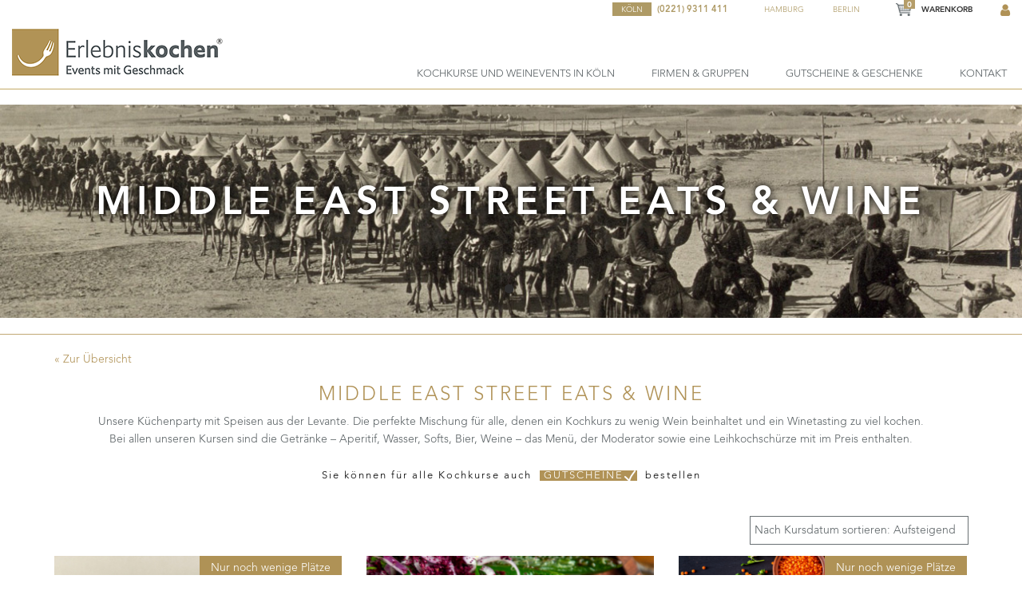

--- FILE ---
content_type: text/html; charset=UTF-8
request_url: https://www.erlebniskochen-koeln.de/thema/weinproben-koeln/middle-east-street-eats-wine/
body_size: 47523
content:
<!DOCTYPE html>
<html lang="de" prefix="og: https://ogp.me/ns#">
<head>
<meta charset="UTF-8">
<!-- Start Viewport -->
<meta name="viewport" content="width=device-width, initial-scale=1, maximum-scale=1, user-scalable=no">
<title>Middle East Street Eats &amp; Wine | Erlebniskochen Köln </title>
<!-- Start Favicon -->
<link rel="shortcut icon" href="https://www.erlebniskochen-koeln.de/wp-content/themes/erlebniskochen-design/images/favicon.ico">


<!--
<script type='text/javascript' src=''></script>
<script type='text/javascript'>
/* <![CDATA[ */
var _wpcf7 = {"loaderUrl":"https:\/\/www.erlebniskochen.de\/wp-content\/plugins\/contact-form-7\/images\/ajax-loader.gif","sending":"Sending ..."};
/* ]]> */
</script>
<script type='text/javascript' src=''></script> -->


<!-- Suchmaschinen-Optimierung durch Rank Math PRO - https://rankmath.com/ -->
<title>Middle East Street Eats &amp; Wine | Erlebniskochen Köln</title>
<meta name="description" content="MIDDLE EAST STREET EATS &amp; WINE Unsere Küchenparty mit Speisen aus der Levante. Die perfekte Mischung für alle, denen ein Kochkurs zu wenig Wein beinhaltet und ein Winetasting zu viel kochen. Bei allen unseren Kursen sind die Getränke - Aperitif, Wasser, Softs, Bier, Weine - das Menü, der Moderator sowie eine Leihkochschürze mit im Preis enthalten. | Erlebniskochen Köln"/>
<meta name="robots" content="follow, index, max-snippet:-1, max-video-preview:-1, max-image-preview:large"/>
<link rel="canonical" href="https://www.erlebniskochen-koeln.de/thema/weinproben-koeln/middle-east-street-eats-wine/" />
<meta property="og:locale" content="de_DE" />
<meta property="og:type" content="article" />
<meta property="og:title" content="Middle East Street Eats &amp; Wine | Erlebniskochen Köln" />
<meta property="og:description" content="MIDDLE EAST STREET EATS &amp; WINE Unsere Küchenparty mit Speisen aus der Levante. Die perfekte Mischung für alle, denen ein Kochkurs zu wenig Wein beinhaltet und ein Winetasting zu viel kochen. Bei allen unseren Kursen sind die Getränke - Aperitif, Wasser, Softs, Bier, Weine - das Menü, der Moderator sowie eine Leihkochschürze mit im Preis enthalten. | Erlebniskochen Köln" />
<meta property="og:url" content="https://www.erlebniskochen-koeln.de/thema/weinproben-koeln/middle-east-street-eats-wine/" />
<meta property="og:site_name" content="Erlebniskochen Köln" />
<meta property="og:image" content="https://www.erlebniskochen-koeln.de/wp-content/uploads/sites/2/2019/10/middleeaststreeteats.jpg" />
<meta property="og:image:secure_url" content="https://www.erlebniskochen-koeln.de/wp-content/uploads/sites/2/2019/10/middleeaststreeteats.jpg" />
<meta property="og:image:width" content="1268" />
<meta property="og:image:height" content="844" />
<meta property="og:image:alt" content="Middle East Street Eats Kochkurs in der Kochschule Marieneck in Köln" />
<meta property="og:image:type" content="image/jpeg" />
<meta name="twitter:card" content="summary_large_image" />
<meta name="twitter:title" content="Middle East Street Eats &amp; Wine | Erlebniskochen Köln" />
<meta name="twitter:description" content="MIDDLE EAST STREET EATS &amp; WINE Unsere Küchenparty mit Speisen aus der Levante. Die perfekte Mischung für alle, denen ein Kochkurs zu wenig Wein beinhaltet und ein Winetasting zu viel kochen. Bei allen unseren Kursen sind die Getränke - Aperitif, Wasser, Softs, Bier, Weine - das Menü, der Moderator sowie eine Leihkochschürze mit im Preis enthalten. | Erlebniskochen Köln" />
<meta name="twitter:image" content="https://www.erlebniskochen-koeln.de/wp-content/uploads/sites/2/2019/01/Marieneck.jpg" />
<meta name="twitter:label1" content="Produkte" />
<meta name="twitter:data1" content="6" />
<script type="application/ld+json" class="rank-math-schema-pro">{"@context":"https://schema.org","@graph":[{"@type":"Organization","@id":"https://www.erlebniskochen-koeln.de/#organization","name":"Erlebniskochen K\u00f6ln"},{"@type":"WebSite","@id":"https://www.erlebniskochen-koeln.de/#website","url":"https://www.erlebniskochen-koeln.de","name":"Erlebniskochen K\u00f6ln","publisher":{"@id":"https://www.erlebniskochen-koeln.de/#organization"},"inLanguage":"de"},{"@type":"CollectionPage","@id":"https://www.erlebniskochen-koeln.de/thema/weinproben-koeln/middle-east-street-eats-wine/#webpage","url":"https://www.erlebniskochen-koeln.de/thema/weinproben-koeln/middle-east-street-eats-wine/","name":"Middle East Street Eats &amp; Wine | Erlebniskochen K\u00f6ln","isPartOf":{"@id":"https://www.erlebniskochen-koeln.de/#website"},"inLanguage":"de"}]}</script>
<!-- /Rank Math WordPress SEO Plugin -->

<script type='application/javascript' id='pys-version-script'>console.log('PixelYourSite PRO version 12.3.4');</script>
<link rel="alternate" type="application/rss+xml" title="Erlebniskochen Köln &raquo; Feed" href="https://www.erlebniskochen-koeln.de/feed/" />
<link rel="alternate" type="application/rss+xml" title="Erlebniskochen Köln &raquo; Kommentar-Feed" href="https://www.erlebniskochen-koeln.de/comments/feed/" />
<script consent-skip-blocker="1" data-skip-lazy-load="js-extra"  data-cfasync="false">
(function(w,d){w[d]=w[d]||[];w.gtag=function(){w[d].push(arguments)}})(window,"dataLayer");
</script><script consent-skip-blocker="1" data-skip-lazy-load="js-extra"  data-cfasync="false">
(function(w,d){w[d]=w[d]||[];w.gtag=function(){w[d].push(arguments)}})(window,"dataLayer");
</script><script consent-skip-blocker="1" data-skip-lazy-load="js-extra"  data-cfasync="false">window.gtag && (()=>{gtag('set', 'url_passthrough', false);
gtag('set', 'ads_data_redaction', true);
for (const d of [{"ad_storage":"denied","ad_user_data":"denied","ad_personalization":"denied","analytics_storage":"denied","functionality_storage":"denied","personalization_storage":"denied","security_storage":"denied","woocommerce":"denied","bunny-fonts":"denied","google-maps":"denied","youtube":"denied","pixelyoursite":"denied","google-analytics-analytics-4":"denied","facebook-pixel":"denied","wait_for_update":1000}]) {
	gtag('consent', 'default', d);
}})()</script><style>[consent-id]:not(.rcb-content-blocker):not([consent-transaction-complete]):not([consent-visual-use-parent^="children:"]):not([consent-confirm]){opacity:0!important;}
.rcb-content-blocker+.rcb-content-blocker-children-fallback~*{display:none!important;}</style><link rel="preload" href="https://www.erlebniskochen-koeln.de/wp-content/plugins/real-cookie-banner-pro/public/dist/vendor-banner.pro.js?ver=d0a9e67d7481025d345fb9f698655441" as="script" />
<link rel="preload" href="https://www.erlebniskochen-koeln.de/wp-content/plugins/real-cookie-banner-pro/public/dist/banner.pro.js?ver=fb7388ba27c66f5019d251cfe1d48a46" as="script" />
<link rel="preload" href="https://www.erlebniskochen-koeln.de/wp-content/plugins/real-cookie-banner-pro/public/lib/animate.css/animate.min.css?ver=4.1.1" as="style" />
<link rel="alternate" type="application/rss+xml" title="Erlebniskochen Köln &raquo; Middle East Street Eats &amp; Wine Kategorie Feed" href="https://www.erlebniskochen-koeln.de/thema/weinproben-koeln/middle-east-street-eats-wine/feed/" />
<script data-cfasync="false" defer src="https://www.erlebniskochen-koeln.de/wp-content/plugins/real-cookie-banner-pro/public/dist/vendor-banner.pro.js?ver=d0a9e67d7481025d345fb9f698655441" id="real-cookie-banner-pro-vendor-real-cookie-banner-pro-banner-js"></script>
<script type="application/json" data-skip-lazy-load="js-extra" data-skip-moving="true" data-no-defer nitro-exclude data-alt-type="application/ld+json" data-dont-merge data-wpmeteor-nooptimize="true" data-cfasync="false" id="a6fd279c9344373bfedf813172340a4931-js-extra">{"slug":"real-cookie-banner-pro","textDomain":"real-cookie-banner","version":"5.2.9","restUrl":"https:\/\/www.erlebniskochen-koeln.de\/wp-json\/real-cookie-banner\/v1\/","restNamespace":"real-cookie-banner\/v1","restPathObfuscateOffset":"03c85c967ae732eb","restRoot":"https:\/\/www.erlebniskochen-koeln.de\/wp-json\/","restQuery":{"_v":"5.2.9","_locale":"user"},"restNonce":"c256a99dae","restRecreateNonceEndpoint":"https:\/\/www.erlebniskochen-koeln.de\/wp-admin\/admin-ajax.php?action=rest-nonce","publicUrl":"https:\/\/www.erlebniskochen-koeln.de\/wp-content\/plugins\/real-cookie-banner-pro\/public\/","chunkFolder":"dist","chunksLanguageFolder":"https:\/\/www.erlebniskochen-koeln.de\/wp-content\/languages\/mo-cache\/real-cookie-banner-pro\/","chunks":{"chunk-config-tab-blocker.lite.js":["de_DE_formal-83d48f038e1cf6148175589160cda67e","de_DE_formal-e5c2f3318cd06f18a058318f5795a54b","de_DE_formal-76129424d1eb6744d17357561a128725","de_DE_formal-d3d8ada331df664d13fa407b77bc690b"],"chunk-config-tab-blocker.pro.js":["de_DE_formal-ddf5ae983675e7b6eec2afc2d53654a2","de_DE_formal-487d95eea292aab22c80aa3ae9be41f0","de_DE_formal-ab0e642081d4d0d660276c9cebfe9f5d","de_DE_formal-0f5f6074a855fa677e6086b82145bd50"],"chunk-config-tab-consent.lite.js":["de_DE_formal-3823d7521a3fc2857511061e0d660408"],"chunk-config-tab-consent.pro.js":["de_DE_formal-9cb9ecf8c1e8ce14036b5f3a5e19f098"],"chunk-config-tab-cookies.lite.js":["de_DE_formal-1a51b37d0ef409906245c7ed80d76040","de_DE_formal-e5c2f3318cd06f18a058318f5795a54b","de_DE_formal-76129424d1eb6744d17357561a128725"],"chunk-config-tab-cookies.pro.js":["de_DE_formal-572ee75deed92e7a74abba4b86604687","de_DE_formal-487d95eea292aab22c80aa3ae9be41f0","de_DE_formal-ab0e642081d4d0d660276c9cebfe9f5d"],"chunk-config-tab-dashboard.lite.js":["de_DE_formal-f843c51245ecd2b389746275b3da66b6"],"chunk-config-tab-dashboard.pro.js":["de_DE_formal-ae5ae8f925f0409361cfe395645ac077"],"chunk-config-tab-import.lite.js":["de_DE_formal-66df94240f04843e5a208823e466a850"],"chunk-config-tab-import.pro.js":["de_DE_formal-e5fee6b51986d4ff7a051d6f6a7b076a"],"chunk-config-tab-licensing.lite.js":["de_DE_formal-e01f803e4093b19d6787901b9591b5a6"],"chunk-config-tab-licensing.pro.js":["de_DE_formal-4918ea9704f47c2055904e4104d4ffba"],"chunk-config-tab-scanner.lite.js":["de_DE_formal-b10b39f1099ef599835c729334e38429"],"chunk-config-tab-scanner.pro.js":["de_DE_formal-752a1502ab4f0bebfa2ad50c68ef571f"],"chunk-config-tab-settings.lite.js":["de_DE_formal-37978e0b06b4eb18b16164a2d9c93a2c"],"chunk-config-tab-settings.pro.js":["de_DE_formal-e59d3dcc762e276255c8989fbd1f80e3"],"chunk-config-tab-tcf.lite.js":["de_DE_formal-4f658bdbf0aa370053460bc9e3cd1f69","de_DE_formal-e5c2f3318cd06f18a058318f5795a54b","de_DE_formal-d3d8ada331df664d13fa407b77bc690b"],"chunk-config-tab-tcf.pro.js":["de_DE_formal-e1e83d5b8a28f1f91f63b9de2a8b181a","de_DE_formal-487d95eea292aab22c80aa3ae9be41f0","de_DE_formal-0f5f6074a855fa677e6086b82145bd50"]},"others":{"customizeValuesBanner":"{\"layout\":{\"type\":\"banner\",\"maxHeightEnabled\":true,\"maxHeight\":300,\"dialogMaxWidth\":530,\"dialogPosition\":\"middleCenter\",\"dialogMargin\":[0,0,0,0],\"bannerPosition\":\"bottom\",\"bannerMaxWidth\":1680,\"dialogBorderRadius\":3,\"borderRadius\":0,\"animationIn\":\"slideInUp\",\"animationInDuration\":500,\"animationInOnlyMobile\":true,\"animationOut\":\"none\",\"animationOutDuration\":500,\"animationOutOnlyMobile\":true,\"overlay\":false,\"overlayBg\":\"#000000\",\"overlayBgAlpha\":50,\"overlayBlur\":2},\"decision\":{\"acceptAll\":\"button\",\"acceptEssentials\":\"button\",\"showCloseIcon\":false,\"acceptIndividual\":\"link\",\"buttonOrder\":\"all,essential,save,individual\",\"showGroups\":false,\"groupsFirstView\":false,\"saveButton\":\"always\"},\"design\":{\"bg\":\"#ffffff\",\"textAlign\":\"left\",\"linkTextDecoration\":\"underline\",\"borderWidth\":0,\"borderColor\":\"#ffffff\",\"fontSize\":13,\"fontColor\":\"#2b2b2b\",\"fontInheritFamily\":true,\"fontFamily\":\"Arial, Helvetica, sans-serif\",\"fontWeight\":\"normal\",\"boxShadowEnabled\":true,\"boxShadowOffsetX\":0,\"boxShadowOffsetY\":0,\"boxShadowBlurRadius\":17,\"boxShadowSpreadRadius\":0,\"boxShadowColor\":\"#000000\",\"boxShadowColorAlpha\":20},\"headerDesign\":{\"inheritBg\":true,\"bg\":\"#f4f4f4\",\"inheritTextAlign\":true,\"textAlign\":\"center\",\"padding\":[10,20,5,20],\"logo\":\"https:\\\/\\\/www.erlebniskochen-koeln.de\\\/wp-content\\\/uploads\\\/sites\\\/2\\\/2019\\\/11\\\/Marieneck_Logo_claim_4c_250.jpg\",\"logoRetina\":\"\",\"logoMaxHeight\":40,\"logoPosition\":\"left\",\"logoMargin\":[5,15,5,15],\"fontSize\":16,\"fontColor\":\"#2b2b2b\",\"fontInheritFamily\":true,\"fontFamily\":\"Arial, Helvetica, sans-serif\",\"fontWeight\":\"normal\",\"borderWidth\":1,\"borderColor\":\"#efefef\",\"logoFitDim\":[133.33333333333334,40]},\"bodyDesign\":{\"padding\":[15,20,5,20],\"descriptionInheritFontSize\":true,\"descriptionFontSize\":13,\"dottedGroupsInheritFontSize\":true,\"dottedGroupsFontSize\":13,\"dottedGroupsBulletColor\":\"#15779b\",\"teachingsInheritTextAlign\":true,\"teachingsTextAlign\":\"center\",\"teachingsSeparatorActive\":true,\"teachingsSeparatorWidth\":50,\"teachingsSeparatorHeight\":1,\"teachingsSeparatorColor\":\"#b59d69\",\"teachingsInheritFontSize\":false,\"teachingsFontSize\":12,\"teachingsInheritFontColor\":false,\"teachingsFontColor\":\"#757575\",\"accordionMargin\":[10,0,5,0],\"accordionPadding\":[5,10,5,10],\"accordionArrowType\":\"outlined\",\"accordionArrowColor\":\"#b59d69\",\"accordionBg\":\"#ffffff\",\"accordionActiveBg\":\"#f9f9f9\",\"accordionHoverBg\":\"#efefef\",\"accordionBorderWidth\":1,\"accordionBorderColor\":\"#efefef\",\"accordionTitleFontSize\":12,\"accordionTitleFontColor\":\"#2b2b2b\",\"accordionTitleFontWeight\":\"normal\",\"accordionDescriptionMargin\":[5,0,0,0],\"accordionDescriptionFontSize\":12,\"accordionDescriptionFontColor\":\"#757575\",\"accordionDescriptionFontWeight\":\"normal\",\"acceptAllOneRowLayout\":false,\"acceptAllPadding\":[10,10,10,10],\"acceptAllBg\":\"#725716\",\"acceptAllTextAlign\":\"center\",\"acceptAllFontSize\":16,\"acceptAllFontColor\":\"#ffffff\",\"acceptAllFontWeight\":\"normal\",\"acceptAllBorderWidth\":0,\"acceptAllBorderColor\":\"#000000\",\"acceptAllHoverBg\":\"#725716\",\"acceptAllHoverFontColor\":\"#ffffff\",\"acceptAllHoverBorderColor\":\"#000000\",\"acceptEssentialsUseAcceptAll\":true,\"acceptEssentialsButtonType\":\"\",\"acceptEssentialsPadding\":[10,10,10,10],\"acceptEssentialsBg\":\"#efefef\",\"acceptEssentialsTextAlign\":\"center\",\"acceptEssentialsFontSize\":18,\"acceptEssentialsFontColor\":\"#0a0a0a\",\"acceptEssentialsFontWeight\":\"normal\",\"acceptEssentialsBorderWidth\":0,\"acceptEssentialsBorderColor\":\"#000000\",\"acceptEssentialsHoverBg\":\"#e8e8e8\",\"acceptEssentialsHoverFontColor\":\"#000000\",\"acceptEssentialsHoverBorderColor\":\"#000000\",\"acceptIndividualPadding\":[5,5,5,5],\"acceptIndividualBg\":\"#ffffff\",\"acceptIndividualTextAlign\":\"center\",\"acceptIndividualFontSize\":16,\"acceptIndividualFontColor\":\"#161616\",\"acceptIndividualFontWeight\":\"normal\",\"acceptIndividualBorderWidth\":0,\"acceptIndividualBorderColor\":\"#000000\",\"acceptIndividualHoverBg\":\"#ffffff\",\"acceptIndividualHoverFontColor\":\"#6d6d6d\",\"acceptIndividualHoverBorderColor\":\"#000000\"},\"footerDesign\":{\"poweredByLink\":false,\"inheritBg\":false,\"bg\":\"#fcfcfc\",\"inheritTextAlign\":true,\"textAlign\":\"center\",\"padding\":[10,20,12,20],\"fontSize\":12,\"fontColor\":\"#757474\",\"fontInheritFamily\":true,\"fontFamily\":\"Arial, Helvetica, sans-serif\",\"fontWeight\":\"normal\",\"hoverFontColor\":\"#2b2b2b\",\"borderWidth\":1,\"borderColor\":\"#efefef\",\"languageSwitcher\":\"flags\"},\"texts\":{\"headline\":\"Privatsph\\u00e4re-Einstellungen\",\"description\":\"Wir verwenden Cookies und \\u00e4hnliche Technologien auf unserer Website und verarbeiten Ihre personenbezogenen Daten (z.B. IP-Adresse), um z.B. Inhalte und Anzeigen zu personalisieren, Medien von Drittanbietern einzubinden oder Zugriffe auf unsere Website zu analysieren. Die Datenverarbeitung kann auch erst in Folge gesetzter Cookies stattfinden. Wir geben diese Daten an Dritte weiter, die wir in den Privatsph\\u00e4re-Einstellungen benennen.<br \\\/><br \\\/>Die Datenverarbeitung kann mit Ihrer Einwilligung oder auf Basis eines berechtigten Interesses erfolgen, dem Sie in den Privatsph\\u00e4re-Einstellungen widersprechen k\\u00f6nnen. Sie haben das Recht, Ihre Einwilligung nicht zu erteilen und Ihre Einwilligung zu einem sp\\u00e4teren Zeitpunkt zu \\u00e4ndern oder zu widerrufen. Weitere Informationen \\u00fcber die Verwendung Ihrer Daten finden Sie in unserer {{privacyPolicy}}Datenschutzerkl\\u00e4rung{{\\\/privacyPolicy}}.\",\"acceptAll\":\"Alle akzeptieren\",\"acceptEssentials\":\"Weiter ohne Einwilligung\",\"acceptIndividual\":\"Privatsph\\u00e4re-Einstellungen individuell festlegen\",\"poweredBy\":\"3\",\"dataProcessingInUnsafeCountries\":\"Einige Services verarbeiten personenbezogene Daten in unsicheren Drittl\\u00e4ndern. Mit Ihrer Einwilligung stimmen Sie auch der Datenverarbeitung gekennzeichneter Services gem\\u00e4\\u00df {{legalBasis}} zu, mit Risiken wie unzureichenden Rechtsmitteln, unbefugtem Zugriff durch Beh\\u00f6rden ohne Information oder Widerspruchsm\\u00f6glichkeit, unbefugter Weitergabe an Dritte und unzureichenden Datensicherheitsma\\u00dfnahmen.\",\"ageNoticeBanner\":\"Sie sind unter {{minAge}} Jahre alt? Dann k\\u00f6nnen Sie nicht in optionale Services einwilligen. Bitten Sie Ihre Eltern oder Erziehungsberechtigten, mit Ihnen in diese Services einzuwilligen.\",\"ageNoticeBlocker\":\"Sie sind unter {{minAge}} Jahre alt? Leider d\\u00fcrfen Sie in diesen Service nicht selbst einwilligen, um diese Inhalte zu sehen. Bitten Sie Ihre Eltern oder Erziehungsberechtigten, in den Service mit Ihnen einzuwilligen!\",\"listServicesNotice\":\"Indem Sie alle Services akzeptieren, erlauben Sie, dass {{services}} geladen werden. Diese sind nach ihrem Zweck in Gruppen {{serviceGroups}} unterteilt (Zugeh\\u00f6rigkeit durch hochgestellte Zahlen gekennzeichnet).\",\"listServicesLegitimateInterestNotice\":\"Au\\u00dferdem werden {{services}} auf der Grundlage eines berechtigten Interesses geladen.\",\"tcfStacksCustomName\":\"Services mit verschiedenen Zwecken au\\u00dferhalb des TCF-Standards\",\"tcfStacksCustomDescription\":\"Services, die Einwilligungen nicht \\u00fcber den TCF-Standard, sondern \\u00fcber andere Technologien weitergeben. Diese werden je nach ihrem Zweck in mehrere Gruppen unterteilt. Einige von ihnen werden auf der Grundlage eines berechtigten Interesses genutzt (z. B. Bedrohungsabwehr), andere werden nur mit Ihrer Einwilligung genutzt. Einzelheiten zu den einzelnen Gruppen und Zwecken der Services finden Sie in den jeweiligen Datenschutzeinstellungen.\",\"consentForwardingExternalHosts\":\"Ihre Einwilligung gilt auch auf {{websites}}.\",\"blockerHeadline\":\"{{name}} aufgrund von Privatsph\\u00e4re-Einstellungen blockiert\",\"blockerLinkShowMissing\":\"Alle Services anzeigen, in die Sie noch einwilligen m\\u00fcssen\",\"blockerLoadButton\":\"Services akzeptieren und Inhalte laden\",\"blockerAcceptInfo\":\"Durch das Laden der blockierten Inhalte werden Ihre Privatsph\\u00e4ren-Einstellungen angepasst. Inhalte von diesem Service werden in Zukunft nicht mehr blockiert.\",\"stickyHistory\":\"Historie der Privatsph\\u00e4re-Einstellungen\",\"stickyRevoke\":\"Einwilligungen widerrufen\",\"stickyRevokeSuccessMessage\":\"Sie haben Ihre Einwilligung f\\u00fcr Services mit ihren Cookies und der Verarbeitung personenbezogener Daten erfolgreich widerrufen. Die Seite wird jetzt neu geladen!\",\"stickyChange\":\"Privatsph\\u00e4re-Einstellungen \\u00e4ndern\"},\"individualLayout\":{\"inheritDialogMaxWidth\":false,\"dialogMaxWidth\":970,\"inheritBannerMaxWidth\":false,\"bannerMaxWidth\":1980,\"descriptionTextAlign\":\"left\"},\"group\":{\"checkboxBg\":\"#f0f0f0\",\"checkboxBorderWidth\":1,\"checkboxBorderColor\":\"#d2d2d2\",\"checkboxActiveColor\":\"#ffffff\",\"checkboxActiveBg\":\"#7201af\",\"checkboxActiveBorderColor\":\"#7201af\",\"groupInheritBg\":true,\"groupBg\":\"#f4f4f4\",\"groupPadding\":[15,15,15,15],\"groupSpacing\":10,\"groupBorderRadius\":5,\"groupBorderWidth\":1,\"groupBorderColor\":\"#f4f4f4\",\"headlineFontSize\":14,\"headlineFontWeight\":\"normal\",\"headlineFontColor\":\"#2b2b2b\",\"descriptionFontSize\":13,\"descriptionFontColor\":\"#757575\",\"linkColor\":\"#757575\",\"linkHoverColor\":\"#2b2b2b\",\"detailsHideLessRelevant\":true},\"saveButton\":{\"useAcceptAll\":true,\"type\":\"button\",\"padding\":[10,10,10,10],\"bg\":\"#efefef\",\"textAlign\":\"center\",\"fontSize\":18,\"fontColor\":\"#0a0a0a\",\"fontWeight\":\"normal\",\"borderWidth\":0,\"borderColor\":\"#000000\",\"hoverBg\":\"#e8e8e8\",\"hoverFontColor\":\"#000000\",\"hoverBorderColor\":\"#000000\"},\"individualTexts\":{\"headline\":\"Individuelle Privatsph\\u00e4re-Einstellungen\",\"description\":\"Wir verwenden Cookies und \\u00e4hnliche Technologien auf unserer Website und verarbeiten Ihre personenbezogenen Daten (z.B. IP-Adresse), um z.B. Inhalte und Anzeigen zu personalisieren, Medien von Drittanbietern einzubinden oder Zugriffe auf unsere Website zu analysieren. Die Datenverarbeitung kann auch erst in Folge gesetzter Cookies stattfinden. Wir geben diese Daten an Dritte weiter, die wir in den Privatsph\\u00e4re-Einstellungen benennen.<br \\\/><br \\\/>Die Datenverarbeitung kann mit Ihrer Einwilligung oder auf Basis eines berechtigten Interesses erfolgen, dem Sie in den Privatsph\\u00e4re-Einstellungen widersprechen k\\u00f6nnen. Sie haben das Recht, Ihre Einwilligung nicht zu erteilen und Ihre Einwilligung zu einem sp\\u00e4teren Zeitpunkt zu \\u00e4ndern oder zu widerrufen. Weitere Informationen \\u00fcber die Verwendung Ihrer Daten finden Sie in unserer {{privacyPolicy}}Datenschutzerkl\\u00e4rung{{\\\/privacyPolicy}}.<br \\\/><br \\\/>Nachstehend finden Sie eine \\u00dcbersicht \\u00fcber alle von dieser Website genutzten Services. Sie k\\u00f6nnen detaillierte Informationen zu jedem Service einsehen und diesen einzeln zustimmen oder von Ihrem Widerspruchsrecht Gebrauch machen.\",\"save\":\"Individuelle Auswahl speichern\",\"showMore\":\"Service-Informationen anzeigen\",\"hideMore\":\"Service-Informationen ausblenden\",\"postamble\":\"\"},\"mobile\":{\"enabled\":true,\"maxHeight\":300,\"hideHeader\":true,\"alignment\":\"bottom\",\"scalePercent\":90,\"scalePercentVertical\":-50},\"sticky\":{\"enabled\":true,\"animationsEnabled\":true,\"alignment\":\"left\",\"bubbleBorderRadius\":50,\"icon\":\"padlock\",\"iconCustom\":\"\",\"iconCustomRetina\":\"\",\"iconSize\":30,\"iconColor\":\"#ffffff\",\"bubbleMargin\":[10,20,20,20],\"bubblePadding\":15,\"bubbleBg\":\"#725716\",\"bubbleBorderWidth\":0,\"bubbleBorderColor\":\"#10556f\",\"boxShadowEnabled\":true,\"boxShadowOffsetX\":0,\"boxShadowOffsetY\":2,\"boxShadowBlurRadius\":5,\"boxShadowSpreadRadius\":1,\"boxShadowColor\":\"#725716\",\"boxShadowColorAlpha\":40,\"bubbleHoverBg\":\"#ffffff\",\"bubbleHoverBorderColor\":\"#000000\",\"hoverIconColor\":\"#000000\",\"hoverIconCustom\":\"\",\"hoverIconCustomRetina\":\"\",\"menuFontSize\":14,\"menuBorderRadius\":0,\"menuItemSpacing\":10,\"menuItemPadding\":[5,10,5,10]},\"customCss\":{\"css\":\"\",\"antiAdBlocker\":\"y\"}}","isPro":true,"showProHints":false,"proUrl":"https:\/\/devowl.io\/de\/go\/real-cookie-banner?source=rcb-lite","showLiteNotice":false,"frontend":{"groups":"[{\"id\":579,\"name\":\"Essenziell\",\"slug\":\"essenziell\",\"description\":\"Essential Services sind f\\u00fcr die grundlegende Funktionalit\\u00e4t der Website erforderlich. Sie enthalten nur technisch notwendige Services. Diesen Services kann nicht widersprochen werden.\",\"isEssential\":true,\"isDefault\":true,\"items\":[{\"id\":39895,\"name\":\"WooCommerce\",\"purpose\":\"WooCommerce erm\\u00f6glicht das Einbetten von einem E-Commerce-Shopsystem, mit dem Sie Produkte auf einer Website kaufen k\\u00f6nnen. Dies erfordert die Verarbeitung der IP-Adresse und der Metadaten des Nutzers. Cookies oder Cookie-\\u00e4hnliche Technologien k\\u00f6nnen gespeichert und ausgelesen werden. Diese k\\u00f6nnen personenbezogene Daten und technische Daten wie Kontodaten, Bewertungsdaten, Benutzer-ID, den Warenkorb des Benutzers in der Datenbank der Website, die zuletzt angesehenen Produkte und Abbruchhinweise enthalten. Diese Daten k\\u00f6nnen verwendet werden, um den Download-Prozess f\\u00fcr herunterladbare Produkte zu verfolgen. WooCommerce kann das Einkaufserlebnis personalisieren, indem es z.B. bereits angesehene Produkte erneut anzeigt. Das berechtigte Interesse an der Nutzung dieses Dienstes ist das Angebot von Waren und Produkten in einer digitalen Umgebung.\",\"providerContact\":{\"phone\":\"\",\"email\":\"\",\"link\":\"\"},\"isProviderCurrentWebsite\":true,\"provider\":\"\",\"uniqueName\":\"woocommerce\",\"isEmbeddingOnlyExternalResources\":false,\"legalBasis\":\"legitimate-interest\",\"dataProcessingInCountries\":[],\"dataProcessingInCountriesSpecialTreatments\":[],\"technicalDefinitions\":[{\"type\":\"local\",\"name\":\"wc_cart_hash_*\",\"host\":\"erlebniskochen-koeln.de\",\"duration\":0,\"durationUnit\":\"y\",\"isSessionDuration\":false,\"purpose\":\"\"},{\"type\":\"http\",\"name\":\"woocommerce_cart_hash\",\"host\":\"erlebniskochen-koeln.de\",\"duration\":0,\"durationUnit\":\"y\",\"isSessionDuration\":true,\"purpose\":\"\"},{\"type\":\"http\",\"name\":\"wp_woocommerce_session_*\",\"host\":\"erlebniskochen-koeln.de\",\"duration\":2,\"durationUnit\":\"d\",\"isSessionDuration\":false,\"purpose\":\"\"},{\"type\":\"http\",\"name\":\"woocommerce_items_in_cart\",\"host\":\"erlebniskochen-koeln.de\",\"duration\":0,\"durationUnit\":\"y\",\"isSessionDuration\":true,\"purpose\":\"\"},{\"type\":\"http\",\"name\":\"wc_cart_hash\",\"host\":\"erlebniskochen-koeln.de\",\"duration\":1,\"durationUnit\":\"y\",\"isSessionDuration\":true,\"purpose\":\"\"},{\"type\":\"http\",\"name\":\"wordpress_logged_in_*\",\"host\":\"erlebniskochen-koeln.de\",\"duration\":1,\"durationUnit\":\"y\",\"isSessionDuration\":true,\"purpose\":\"\"},{\"type\":\"http\",\"name\":\"wordpress_sec_*\",\"host\":\"erlebniskochen-koeln.de\",\"duration\":1,\"durationUnit\":\"y\",\"isSessionDuration\":true,\"purpose\":\"\"},{\"type\":\"http\",\"name\":\"comment_author_email_*\",\"host\":\"erlebniskochen-koeln.de\",\"duration\":1,\"durationUnit\":\"y\",\"isSessionDuration\":false,\"purpose\":\"\"},{\"type\":\"http\",\"name\":\"comment_author_*\",\"host\":\"erlebniskochen-koeln.de\",\"duration\":1,\"durationUnit\":\"y\",\"isSessionDuration\":false,\"purpose\":\"\"},{\"type\":\"http\",\"name\":\"sbjs_session\",\"host\":\"erlebniskochen-koeln.de\",\"duration\":30,\"durationUnit\":\"m\",\"isSessionDuration\":false,\"purpose\":\"\"},{\"type\":\"http\",\"name\":\"sbjs_udata\",\"host\":\"erlebniskochen-koeln.de\",\"duration\":1,\"durationUnit\":\"y\",\"isSessionDuration\":true,\"purpose\":\"\"},{\"type\":\"http\",\"name\":\"sbjs_first\",\"host\":\"erlebniskochen-koeln.de\",\"duration\":1,\"durationUnit\":\"y\",\"isSessionDuration\":true,\"purpose\":\"\"},{\"type\":\"http\",\"name\":\"sbjs_current\",\"host\":\"erlebniskochen-koeln.de\",\"duration\":1,\"durationUnit\":\"y\",\"isSessionDuration\":true,\"purpose\":\"\"},{\"type\":\"http\",\"name\":\"sbjs_first_add\",\"host\":\"erlebniskochen-koeln.de\",\"duration\":1,\"durationUnit\":\"y\",\"isSessionDuration\":true,\"purpose\":\"\"},{\"type\":\"http\",\"name\":\"sbjs_current_add\",\"host\":\"erlebniskochen-koeln.de\",\"duration\":1,\"durationUnit\":\"y\",\"isSessionDuration\":true,\"purpose\":\"\"},{\"type\":\"http\",\"name\":\"sbjs_migrations\",\"host\":\"erlebniskochen-koeln.de\",\"duration\":1,\"durationUnit\":\"y\",\"isSessionDuration\":true,\"purpose\":\"\"},{\"type\":\"http\",\"name\":\"woocommerce_recently_viewed\",\"host\":\"erlebniskochen-koeln.de\",\"duration\":1,\"durationUnit\":\"y\",\"isSessionDuration\":true,\"purpose\":\"\"},{\"type\":\"http\",\"name\":\"store_notice*\",\"host\":\"erlebniskochen-koeln.de\",\"duration\":1,\"durationUnit\":\"y\",\"isSessionDuration\":true,\"purpose\":\"\"}],\"codeDynamics\":[],\"providerPrivacyPolicyUrl\":\"\",\"providerLegalNoticeUrl\":\"\",\"tagManagerOptInEventName\":\"\",\"tagManagerOptOutEventName\":\"\",\"googleConsentModeConsentTypes\":[\"functionality_storage\"],\"executePriority\":10,\"codeOptIn\":\"\",\"executeCodeOptInWhenNoTagManagerConsentIsGiven\":false,\"codeOptOut\":\"\",\"executeCodeOptOutWhenNoTagManagerConsentIsGiven\":false,\"deleteTechnicalDefinitionsAfterOptOut\":false,\"codeOnPageLoad\":\"\",\"presetId\":\"woocommerce\"},{\"id\":39891,\"name\":\"Bunny Fonts\",\"purpose\":\"Durch den Einsatz dieser Web Fonts wird es m\\u00f6glich Ihnen die von uns gew\\u00fcnschte Darstellung unserer Website zu pr\\u00e4sentieren, unabh\\u00e4ngig davon welche Schriften Ihnen lokal zur Verf\\u00fcgung stehen.\",\"providerContact\":{\"phone\":\"\",\"email\":\"\",\"link\":\"\"},\"isProviderCurrentWebsite\":false,\"provider\":\"BunnyWay d.o.o., Cesta komandanta Staneta 4A, 1215 Medvode, Slovenia\",\"uniqueName\":\"bunny-fonts\",\"isEmbeddingOnlyExternalResources\":true,\"legalBasis\":\"consent\",\"dataProcessingInCountries\":[\"SI\",\"DE\"],\"dataProcessingInCountriesSpecialTreatments\":[],\"technicalDefinitions\":[{\"type\":\"http\",\"name\":\"\",\"host\":\"\",\"duration\":0,\"durationUnit\":\"y\",\"isSessionDuration\":false,\"purpose\":\"\"}],\"codeDynamics\":[],\"providerPrivacyPolicyUrl\":\"https:\\\/\\\/bunny.net\\\/privacy\\\/\",\"providerLegalNoticeUrl\":\"https:\\\/\\\/bunny.net\\\/tos\",\"tagManagerOptInEventName\":\"\",\"tagManagerOptOutEventName\":\"\",\"googleConsentModeConsentTypes\":[],\"executePriority\":10,\"codeOptIn\":\"\",\"executeCodeOptInWhenNoTagManagerConsentIsGiven\":false,\"codeOptOut\":\"\",\"executeCodeOptOutWhenNoTagManagerConsentIsGiven\":false,\"deleteTechnicalDefinitionsAfterOptOut\":false,\"codeOnPageLoad\":\"\",\"presetId\":\"\"},{\"id\":38096,\"name\":\"Real Cookie Banner\",\"purpose\":\"Real Cookie Banner bittet Website-Besucher um die Einwilligung zum Setzen von Cookies und zur Verarbeitung personenbezogener Daten. Dazu wird jedem Website-Besucher eine UUID (pseudonyme Identifikation des Nutzers) zugewiesen, die bis zum Ablauf des Cookies zur Speicherung der Einwilligung g\\u00fcltig ist. Cookies werden dazu verwendet, um zu testen, ob Cookies gesetzt werden k\\u00f6nnen, um Referenz auf die dokumentierte Einwilligung zu speichern, um zu speichern, in welche Services aus welchen Service-Gruppen der Besucher eingewilligt hat, und, falls Einwilligung nach dem Transparency &amp; Consent Framework (TCF) eingeholt werden, um die Einwilligungen in TCF Partner, Zwecke, besondere Zwecke, Funktionen und besondere Funktionen zu speichern. Im Rahmen der Darlegungspflicht nach DSGVO wird die erhobene Einwilligung vollumf\\u00e4nglich dokumentiert. Dazu z\\u00e4hlt neben den Services und Service-Gruppen, in welche der Besucher eingewilligt hat, und falls Einwilligung nach dem TCF Standard eingeholt werden, in welche TCF Partner, Zwecke und Funktionen der Besucher eingewilligt hat, alle Einstellungen des Cookie Banners zum Zeitpunkt der Einwilligung als auch die technischen Umst\\u00e4nde (z.B. Gr\\u00f6\\u00dfe des Sichtbereichs bei der Einwilligung) und die Nutzerinteraktionen (z.B. Klick auf Buttons), die zur Einwilligung gef\\u00fchrt haben. Die Einwilligung wird pro Sprache einmal erhoben.\",\"providerContact\":{\"phone\":\"\",\"email\":\"\",\"link\":\"\"},\"isProviderCurrentWebsite\":true,\"provider\":\"\",\"uniqueName\":\"\",\"isEmbeddingOnlyExternalResources\":false,\"legalBasis\":\"legal-requirement\",\"dataProcessingInCountries\":[],\"dataProcessingInCountriesSpecialTreatments\":[],\"technicalDefinitions\":[{\"type\":\"http\",\"name\":\"real_cookie_banner*\",\"host\":\".erlebniskochen-koeln.de\",\"duration\":365,\"durationUnit\":\"d\",\"isSessionDuration\":false,\"purpose\":\"Eindeutiger Identifikator f\\u00fcr die Einwilligung, aber nicht f\\u00fcr den Website-Besucher. Revisionshash f\\u00fcr die Einstellungen des Cookie-Banners (Texte, Farben, Funktionen, Servicegruppen, Dienste, Content Blocker usw.). IDs f\\u00fcr eingewilligte Services und Service-Gruppen.\"},{\"type\":\"http\",\"name\":\"real_cookie_banner*-tcf\",\"host\":\".erlebniskochen-koeln.de\",\"duration\":365,\"durationUnit\":\"d\",\"isSessionDuration\":false,\"purpose\":\"Im Rahmen von TCF gesammelte Einwilligungen, die im TC-String-Format gespeichert werden, einschlie\\u00dflich TCF-Vendoren, -Zwecke, -Sonderzwecke, -Funktionen und -Sonderfunktionen.\"},{\"type\":\"http\",\"name\":\"real_cookie_banner*-gcm\",\"host\":\".erlebniskochen-koeln.de\",\"duration\":365,\"durationUnit\":\"d\",\"isSessionDuration\":false,\"purpose\":\"Die im Google Consent Mode gesammelten Einwilligungen in die verschiedenen Einwilligungstypen (Zwecke) werden f\\u00fcr alle mit dem Google Consent Mode kompatiblen Services gespeichert.\"},{\"type\":\"http\",\"name\":\"real_cookie_banner-test\",\"host\":\".erlebniskochen-koeln.de\",\"duration\":365,\"durationUnit\":\"d\",\"isSessionDuration\":false,\"purpose\":\"Cookie, der gesetzt wurde, um die Funktionalit\\u00e4t von HTTP-Cookies zu testen. Wird sofort nach dem Test gel\\u00f6scht.\"},{\"type\":\"local\",\"name\":\"real_cookie_banner*\",\"host\":\"https:\\\/\\\/www.erlebniskochen-koeln.de\",\"duration\":1,\"durationUnit\":\"d\",\"isSessionDuration\":false,\"purpose\":\"Eindeutiger Identifikator f\\u00fcr die Einwilligung, aber nicht f\\u00fcr den Website-Besucher. Revisionshash f\\u00fcr die Einstellungen des Cookie-Banners (Texte, Farben, Funktionen, Service-Gruppen, Services, Content Blocker usw.). IDs f\\u00fcr eingewilligte Services und Service-Gruppen. Wird nur solange gespeichert, bis die Einwilligung auf dem Website-Server dokumentiert ist.\"},{\"type\":\"local\",\"name\":\"real_cookie_banner*-tcf\",\"host\":\"https:\\\/\\\/www.erlebniskochen-koeln.de\",\"duration\":1,\"durationUnit\":\"d\",\"isSessionDuration\":false,\"purpose\":\"Im Rahmen von TCF gesammelte Einwilligungen werden im TC-String-Format gespeichert, einschlie\\u00dflich TCF Vendoren, Zwecke, besondere Zwecke, Funktionen und besondere Funktionen. Wird nur solange gespeichert, bis die Einwilligung auf dem Website-Server dokumentiert ist.\"},{\"type\":\"local\",\"name\":\"real_cookie_banner*-gcm\",\"host\":\"https:\\\/\\\/www.erlebniskochen-koeln.de\",\"duration\":1,\"durationUnit\":\"d\",\"isSessionDuration\":false,\"purpose\":\"Im Rahmen des Google Consent Mode erfasste Einwilligungen werden f\\u00fcr alle mit dem Google Consent Mode kompatiblen Services in Einwilligungstypen (Zwecke) gespeichert. Wird nur solange gespeichert, bis die Einwilligung auf dem Website-Server dokumentiert ist.\"},{\"type\":\"local\",\"name\":\"real_cookie_banner-consent-queue*\",\"host\":\"https:\\\/\\\/www.erlebniskochen-koeln.de\",\"duration\":1,\"durationUnit\":\"d\",\"isSessionDuration\":false,\"purpose\":\"Lokale Zwischenspeicherung (Caching) der Auswahl im Cookie-Banner, bis der Server die Einwilligung dokumentiert; Dokumentation periodisch oder bei Seitenwechseln versucht, wenn der Server nicht verf\\u00fcgbar oder \\u00fcberlastet ist.\"}],\"codeDynamics\":[],\"providerPrivacyPolicyUrl\":\"\",\"providerLegalNoticeUrl\":\"\",\"tagManagerOptInEventName\":\"\",\"tagManagerOptOutEventName\":\"\",\"googleConsentModeConsentTypes\":[],\"executePriority\":10,\"codeOptIn\":\"\",\"executeCodeOptInWhenNoTagManagerConsentIsGiven\":false,\"codeOptOut\":\"\",\"executeCodeOptOutWhenNoTagManagerConsentIsGiven\":false,\"deleteTechnicalDefinitionsAfterOptOut\":false,\"codeOnPageLoad\":\"\",\"presetId\":\"real-cookie-banner\"}]},{\"id\":580,\"name\":\"Funktional\",\"slug\":\"funktional\",\"description\":\"Funktionale Services sind notwendig, um \\u00fcber die wesentliche Funktionalit\\u00e4t hinausgehende Features wie sch\\u00f6nere Schriftarten, Videowiedergabe oder interaktive Web 2.0-Features bereitzustellen. Inhalte von z.B. Videoplattformen und Social Media Plattformen sind standardm\\u00e4\\u00dfig gesperrt und k\\u00f6nnen erlaubt werden. Wenn dem Service zugestimmt wird, werden diese Inhalte automatisch ohne weitere manuelle Einwilligung geladen.\",\"isEssential\":false,\"isDefault\":true,\"items\":[{\"id\":39896,\"name\":\"Google Maps\",\"purpose\":\"Google Maps erm\\u00f6glicht das Einbetten von Karten direkt in Websites, um die Website zu verbessern. Dies erfordert die Verarbeitung der IP-Adresse und der Metadaten des Nutzers. Cookies oder Cookie-\\u00e4hnliche Technologien k\\u00f6nnen gespeichert und ausgelesen werden. Diese k\\u00f6nnen personenbezogene Daten und technische Daten wie Nutzer-IDs, Einwilligungen, Einstellungen der Karten-Software und Sicherheitstokens enthalten. Diese Daten k\\u00f6nnen verwendet werden, um besuchte Websites zu erfassen, detaillierte Statistiken \\u00fcber das Nutzerverhalten zu erstellen und um die Dienste von Google zu verbessern. Diese Daten k\\u00f6nnen von Google mit den Daten der auf den Websites von Google (z. B. google.com und youtube.com) eingeloggten Nutzer verkn\\u00fcpft werden. Google stellt personenbezogene Daten seinen verbundenen Unternehmen, anderen vertrauensw\\u00fcrdigen Unternehmen oder Personen zur Verf\\u00fcgung, die diese Daten auf der Grundlage der Anweisungen von Google und in \\u00dcbereinstimmung mit den Datenschutzbestimmungen von Google verarbeiten k\\u00f6nnen.\",\"providerContact\":{\"phone\":\"+353 1 543 1000\",\"email\":\"dpo-google@google.com\",\"link\":\"https:\\\/\\\/support.google.com\\\/\"},\"isProviderCurrentWebsite\":false,\"provider\":\"Google Ireland Limited, Gordon House, Barrow Street, Dublin 4, Irland\",\"uniqueName\":\"google-maps\",\"isEmbeddingOnlyExternalResources\":false,\"legalBasis\":\"consent\",\"dataProcessingInCountries\":[\"US\",\"IE\",\"AU\",\"BE\",\"BR\",\"CA\",\"CL\",\"FI\",\"FR\",\"DE\",\"HK\",\"IN\",\"ID\",\"IL\",\"IT\",\"JP\",\"KR\",\"NL\",\"PL\",\"QA\",\"SG\",\"ES\",\"CH\",\"TW\",\"GB\"],\"dataProcessingInCountriesSpecialTreatments\":[\"provider-is-self-certified-trans-atlantic-data-privacy-framework\"],\"technicalDefinitions\":[{\"type\":\"http\",\"name\":\"NID\",\"host\":\".google.com\",\"duration\":6,\"durationUnit\":\"mo\",\"isSessionDuration\":false,\"purpose\":\"Eindeutige ID, um bevorzugte Einstellungen wie z. B. Sprache, Menge der Ergebnisse auf Suchergebnisseite oder Aktivierung des SafeSearch-Filters von Google\"},{\"type\":\"http\",\"name\":\"__Secure-3PSIDCC\",\"host\":\".google.com\",\"duration\":1,\"durationUnit\":\"y\",\"isSessionDuration\":false,\"purpose\":\"\"},{\"type\":\"http\",\"name\":\"__Secure-1PSIDCC\",\"host\":\".google.com\",\"duration\":1,\"durationUnit\":\"y\",\"isSessionDuration\":false,\"purpose\":\"\"},{\"type\":\"http\",\"name\":\"SIDCC\",\"host\":\".google.com\",\"duration\":1,\"durationUnit\":\"y\",\"isSessionDuration\":false,\"purpose\":\"\"},{\"type\":\"http\",\"name\":\"__Secure-3PAPISID\",\"host\":\".google.com\",\"duration\":13,\"durationUnit\":\"mo\",\"isSessionDuration\":false,\"purpose\":\"\"},{\"type\":\"http\",\"name\":\"SSID\",\"host\":\".google.com\",\"duration\":13,\"durationUnit\":\"mo\",\"isSessionDuration\":false,\"purpose\":\"\"},{\"type\":\"http\",\"name\":\"__Secure-1PAPISID\",\"host\":\".google.com\",\"duration\":13,\"durationUnit\":\"mo\",\"isSessionDuration\":false,\"purpose\":\"\"},{\"type\":\"http\",\"name\":\"HSID\",\"host\":\".google.com\",\"duration\":13,\"durationUnit\":\"mo\",\"isSessionDuration\":false,\"purpose\":\"\"},{\"type\":\"http\",\"name\":\"__Secure-3PSID\",\"host\":\".google.com\",\"duration\":13,\"durationUnit\":\"mo\",\"isSessionDuration\":false,\"purpose\":\"\"},{\"type\":\"http\",\"name\":\"__Secure-1PSID\",\"host\":\".google.com\",\"duration\":13,\"durationUnit\":\"mo\",\"isSessionDuration\":false,\"purpose\":\"\"},{\"type\":\"http\",\"name\":\"SID\",\"host\":\".google.com\",\"duration\":13,\"durationUnit\":\"mo\",\"isSessionDuration\":false,\"purpose\":\"\"},{\"type\":\"http\",\"name\":\"SAPISID\",\"host\":\".google.com\",\"duration\":13,\"durationUnit\":\"mo\",\"isSessionDuration\":false,\"purpose\":\"\"},{\"type\":\"http\",\"name\":\"APISID\",\"host\":\".google.com\",\"duration\":13,\"durationUnit\":\"mo\",\"isSessionDuration\":false,\"purpose\":\"\"},{\"type\":\"http\",\"name\":\"CONSENT\",\"host\":\".google.com\",\"duration\":13,\"durationUnit\":\"mo\",\"isSessionDuration\":false,\"purpose\":\"\"},{\"type\":\"http\",\"name\":\"__Secure-ENID\",\"host\":\".google.com\",\"duration\":13,\"durationUnit\":\"mo\",\"isSessionDuration\":false,\"purpose\":\"\"},{\"type\":\"http\",\"name\":\"AEC\",\"host\":\".google.com\",\"duration\":6,\"durationUnit\":\"mo\",\"isSessionDuration\":false,\"purpose\":\"Einzigartiger Identifikator zur Erkennung von Spam, Betrug und Missbrauch\"},{\"type\":\"local\",\"name\":\"_c;;i\",\"host\":\"https:\\\/\\\/www.google.com\",\"duration\":1,\"durationUnit\":\"y\",\"isSessionDuration\":false,\"purpose\":\"\"},{\"type\":\"local\",\"name\":\"LH;;s-*\",\"host\":\"https:\\\/\\\/www.google.com\",\"duration\":1,\"durationUnit\":\"y\",\"isSessionDuration\":false,\"purpose\":\"\"},{\"type\":\"local\",\"name\":\"sb_wiz.zpc.gws-wiz.\",\"host\":\"https:\\\/\\\/www.google.com\",\"duration\":1,\"durationUnit\":\"y\",\"isSessionDuration\":false,\"purpose\":\"\"},{\"type\":\"local\",\"name\":\"sb_wiz.ueh\",\"host\":\"https:\\\/\\\/www.google.com\",\"duration\":1,\"durationUnit\":\"y\",\"isSessionDuration\":false,\"purpose\":\"\"}],\"codeDynamics\":[],\"providerPrivacyPolicyUrl\":\"https:\\\/\\\/business.safety.google\\\/intl\\\/de\\\/privacy\\\/\",\"providerLegalNoticeUrl\":\"https:\\\/\\\/www.google.de\\\/contact\\\/impressum.html\",\"tagManagerOptInEventName\":\"\",\"tagManagerOptOutEventName\":\"\",\"googleConsentModeConsentTypes\":[],\"executePriority\":10,\"codeOptIn\":\"\",\"executeCodeOptInWhenNoTagManagerConsentIsGiven\":false,\"codeOptOut\":\"\",\"executeCodeOptOutWhenNoTagManagerConsentIsGiven\":false,\"deleteTechnicalDefinitionsAfterOptOut\":false,\"codeOnPageLoad\":\"\",\"presetId\":\"google-maps\"},{\"id\":39893,\"name\":\"YouTube\",\"purpose\":\"YouTube erm\\u00f6glicht das Einbetten von Inhalten auf Websites, die auf youtube.com ver\\u00f6ffentlicht werden, um die Website mit Videos zu verbessern. Dies erfordert die Verarbeitung der IP-Adresse und der Metadaten des Nutzers. Cookies oder Cookie-\\u00e4hnliche Technologien k\\u00f6nnen gespeichert und ausgelesen werden. Diese k\\u00f6nnen personenbezogene Daten und technische Daten wie Nutzer-IDs, Einwilligungen, Einstellungen des Videoplayers, verbundene Ger\\u00e4te, Interaktionen mit dem Service, Push-Benachrichtigungen und dem genutzten Konto enthalten. Diese Daten k\\u00f6nnen verwendet werden, um besuchte Websites zu erfassen, detaillierte Statistiken \\u00fcber das Nutzerverhalten zu erstellen und um die Dienste von Google zu verbessern. Sie k\\u00f6nnen auch zur Profilerstellung verwendet werden, z. B. um Ihnen personalisierte Dienste anzubieten, wie Werbung auf der Grundlage Ihrer Interessen oder Empfehlungen. Diese Daten k\\u00f6nnen von Google mit den Daten der auf den Websites von Google (z. B. youtube.com und google.com) eingeloggten Nutzer verkn\\u00fcpft werden. Google stellt personenbezogene Daten seinen verbundenen Unternehmen, anderen vertrauensw\\u00fcrdigen Unternehmen oder Personen zur Verf\\u00fcgung, die diese Daten auf der Grundlage der Anweisungen von Google und in \\u00dcbereinstimmung mit den Datenschutzbestimmungen von Google verarbeiten k\\u00f6nnen.\",\"providerContact\":{\"phone\":\"+1 650 253 0000\",\"email\":\"dpo-google@google.com\",\"link\":\"https:\\\/\\\/support.google.com\\\/\"},\"isProviderCurrentWebsite\":false,\"provider\":\"Google Ireland Limited, Gordon House, Barrow Street, Dublin 4, Irland\",\"uniqueName\":\"youtube\",\"isEmbeddingOnlyExternalResources\":false,\"legalBasis\":\"consent\",\"dataProcessingInCountries\":[\"US\",\"IE\",\"CL\",\"NL\",\"BE\",\"FI\",\"DK\",\"TW\",\"JP\",\"SG\",\"BR\",\"GB\",\"FR\",\"DE\",\"PL\",\"ES\",\"IT\",\"CH\",\"IL\",\"KR\",\"IN\",\"HK\",\"AU\",\"QA\"],\"dataProcessingInCountriesSpecialTreatments\":[\"provider-is-self-certified-trans-atlantic-data-privacy-framework\"],\"technicalDefinitions\":[{\"type\":\"http\",\"name\":\"SIDCC\",\"host\":\".google.com\",\"duration\":1,\"durationUnit\":\"y\",\"isSessionDuration\":false,\"purpose\":\"\"},{\"type\":\"http\",\"name\":\"NID\",\"host\":\".google.com\",\"duration\":6,\"durationUnit\":\"mo\",\"isSessionDuration\":false,\"purpose\":\"\"},{\"type\":\"http\",\"name\":\"SIDCC\",\"host\":\".youtube.com\",\"duration\":1,\"durationUnit\":\"y\",\"isSessionDuration\":false,\"purpose\":\"\"},{\"type\":\"http\",\"name\":\"YSC\",\"host\":\".youtube.com\",\"duration\":0,\"durationUnit\":\"y\",\"isSessionDuration\":true,\"purpose\":\"\"},{\"type\":\"http\",\"name\":\"VISITOR_INFO1_LIVE\",\"host\":\".youtube.com\",\"duration\":6,\"durationUnit\":\"mo\",\"isSessionDuration\":false,\"purpose\":\"\"},{\"type\":\"http\",\"name\":\"PREF\",\"host\":\".youtube.com\",\"duration\":1,\"durationUnit\":\"y\",\"isSessionDuration\":false,\"purpose\":\"\"},{\"type\":\"http\",\"name\":\"LOGIN_INFO\",\"host\":\".youtube.com\",\"duration\":13,\"durationUnit\":\"mo\",\"isSessionDuration\":false,\"purpose\":\"\"},{\"type\":\"http\",\"name\":\"CONSENT\",\"host\":\".youtube.com\",\"duration\":9,\"durationUnit\":\"mo\",\"isSessionDuration\":false,\"purpose\":\"\"},{\"type\":\"http\",\"name\":\"CONSENT\",\"host\":\".google.com\",\"duration\":9,\"durationUnit\":\"mo\",\"isSessionDuration\":false,\"purpose\":\"\"},{\"type\":\"http\",\"name\":\"__Secure-3PAPISID\",\"host\":\".google.com\",\"duration\":13,\"durationUnit\":\"mo\",\"isSessionDuration\":false,\"purpose\":\"\"},{\"type\":\"http\",\"name\":\"SAPISID\",\"host\":\".google.com\",\"duration\":13,\"durationUnit\":\"mo\",\"isSessionDuration\":false,\"purpose\":\"\"},{\"type\":\"http\",\"name\":\"APISID\",\"host\":\".google.com\",\"duration\":13,\"durationUnit\":\"mo\",\"isSessionDuration\":false,\"purpose\":\"\"},{\"type\":\"http\",\"name\":\"HSID\",\"host\":\".google.com\",\"duration\":13,\"durationUnit\":\"mo\",\"isSessionDuration\":false,\"purpose\":\"\"},{\"type\":\"http\",\"name\":\"__Secure-3PSID\",\"host\":\".google.com\",\"duration\":13,\"durationUnit\":\"mo\",\"isSessionDuration\":false,\"purpose\":\"\"},{\"type\":\"http\",\"name\":\"__Secure-3PAPISID\",\"host\":\".youtube.com\",\"duration\":13,\"durationUnit\":\"mo\",\"isSessionDuration\":false,\"purpose\":\"\"},{\"type\":\"http\",\"name\":\"SAPISID\",\"host\":\".youtube.com\",\"duration\":13,\"durationUnit\":\"mo\",\"isSessionDuration\":false,\"purpose\":\"\"},{\"type\":\"http\",\"name\":\"HSID\",\"host\":\".youtube.com\",\"duration\":13,\"durationUnit\":\"mo\",\"isSessionDuration\":false,\"purpose\":\"\"},{\"type\":\"http\",\"name\":\"SSID\",\"host\":\".google.com\",\"duration\":13,\"durationUnit\":\"mo\",\"isSessionDuration\":false,\"purpose\":\"\"},{\"type\":\"http\",\"name\":\"SID\",\"host\":\".google.com\",\"duration\":13,\"durationUnit\":\"mo\",\"isSessionDuration\":false,\"purpose\":\"\"},{\"type\":\"http\",\"name\":\"SSID\",\"host\":\".youtube.com\",\"duration\":13,\"durationUnit\":\"mo\",\"isSessionDuration\":false,\"purpose\":\"\"},{\"type\":\"http\",\"name\":\"APISID\",\"host\":\".youtube.com\",\"duration\":13,\"durationUnit\":\"mo\",\"isSessionDuration\":false,\"purpose\":\"\"},{\"type\":\"http\",\"name\":\"__Secure-3PSID\",\"host\":\".youtube.com\",\"duration\":13,\"durationUnit\":\"mo\",\"isSessionDuration\":false,\"purpose\":\"\"},{\"type\":\"http\",\"name\":\"SID\",\"host\":\".youtube.com\",\"duration\":13,\"durationUnit\":\"mo\",\"isSessionDuration\":false,\"purpose\":\"\"},{\"type\":\"http\",\"name\":\"OTZ\",\"host\":\"www.google.com\",\"duration\":1,\"durationUnit\":\"d\",\"isSessionDuration\":false,\"purpose\":\"\"},{\"type\":\"http\",\"name\":\"IDE\",\"host\":\".doubleclick.net\",\"duration\":9,\"durationUnit\":\"mo\",\"isSessionDuration\":false,\"purpose\":\"\"},{\"type\":\"http\",\"name\":\"SOCS\",\"host\":\".youtube.com\",\"duration\":9,\"durationUnit\":\"mo\",\"isSessionDuration\":false,\"purpose\":\"\"},{\"type\":\"http\",\"name\":\"SOCS\",\"host\":\".google.com\",\"duration\":9,\"durationUnit\":\"mo\",\"isSessionDuration\":false,\"purpose\":\"\"},{\"type\":\"local\",\"name\":\"yt-remote-device-id\",\"host\":\"https:\\\/\\\/www.youtube.com\",\"duration\":1,\"durationUnit\":\"y\",\"isSessionDuration\":false,\"purpose\":\"\"},{\"type\":\"local\",\"name\":\"yt-player-headers-readable\",\"host\":\"https:\\\/\\\/www.youtube.com\",\"duration\":1,\"durationUnit\":\"y\",\"isSessionDuration\":false,\"purpose\":\"\"},{\"type\":\"local\",\"name\":\"ytidb::LAST_RESULT_ENTRY_KEY\",\"host\":\"https:\\\/\\\/www.youtube.com\",\"duration\":1,\"durationUnit\":\"y\",\"isSessionDuration\":false,\"purpose\":\"\"},{\"type\":\"local\",\"name\":\"yt-fullerscreen-edu-button-shown-count\",\"host\":\"https:\\\/\\\/www.youtube.com\",\"duration\":1,\"durationUnit\":\"y\",\"isSessionDuration\":false,\"purpose\":\"\"},{\"type\":\"local\",\"name\":\"yt-remote-connected-devices\",\"host\":\"https:\\\/\\\/www.youtube.com\",\"duration\":1,\"durationUnit\":\"y\",\"isSessionDuration\":false,\"purpose\":\"\"},{\"type\":\"local\",\"name\":\"yt-player-bandwidth\",\"host\":\"https:\\\/\\\/www.youtube.com\",\"duration\":1,\"durationUnit\":\"y\",\"isSessionDuration\":false,\"purpose\":\"\"},{\"type\":\"indexedDb\",\"name\":\"LogsDatabaseV2:*||\",\"host\":\"https:\\\/\\\/www.youtube.com\",\"duration\":1,\"durationUnit\":\"y\",\"isSessionDuration\":false,\"purpose\":\"\"},{\"type\":\"indexedDb\",\"name\":\"ServiceWorkerLogsDatabase\",\"host\":\"https:\\\/\\\/www.youtube.com\",\"duration\":1,\"durationUnit\":\"y\",\"isSessionDuration\":false,\"purpose\":\"\"},{\"type\":\"indexedDb\",\"name\":\"YtldbMeta\",\"host\":\"https:\\\/\\\/www.youtube.com\",\"duration\":1,\"durationUnit\":\"y\",\"isSessionDuration\":false,\"purpose\":\"\"},{\"type\":\"http\",\"name\":\"__Secure-YEC\",\"host\":\".youtube.com\",\"duration\":1,\"durationUnit\":\"y\",\"isSessionDuration\":false,\"purpose\":\"\"},{\"type\":\"http\",\"name\":\"test_cookie\",\"host\":\".doubleclick.net\",\"duration\":1,\"durationUnit\":\"d\",\"isSessionDuration\":false,\"purpose\":\"\"},{\"type\":\"local\",\"name\":\"yt-player-quality\",\"host\":\"https:\\\/\\\/www.youtube.com\",\"duration\":1,\"durationUnit\":\"y\",\"isSessionDuration\":false,\"purpose\":\"\"},{\"type\":\"local\",\"name\":\"yt-player-performance-cap\",\"host\":\"https:\\\/\\\/www.youtube.com\",\"duration\":1,\"durationUnit\":\"y\",\"isSessionDuration\":false,\"purpose\":\"\"},{\"type\":\"local\",\"name\":\"yt-player-volume\",\"host\":\"https:\\\/\\\/www.youtube.com\",\"duration\":1,\"durationUnit\":\"y\",\"isSessionDuration\":false,\"purpose\":\"\"},{\"type\":\"indexedDb\",\"name\":\"PersistentEntityStoreDb:*||\",\"host\":\"https:\\\/\\\/www.youtube.com\",\"duration\":1,\"durationUnit\":\"y\",\"isSessionDuration\":false,\"purpose\":\"\"},{\"type\":\"indexedDb\",\"name\":\"yt-idb-pref-storage:*||\",\"host\":\"https:\\\/\\\/www.youtube.com\",\"duration\":1,\"durationUnit\":\"y\",\"isSessionDuration\":false,\"purpose\":\"\"},{\"type\":\"local\",\"name\":\"yt.innertube::nextId\",\"host\":\"https:\\\/\\\/www.youtube.com\",\"duration\":1,\"durationUnit\":\"y\",\"isSessionDuration\":false,\"purpose\":\"\"},{\"type\":\"local\",\"name\":\"yt.innertube::requests\",\"host\":\"https:\\\/\\\/www.youtube.com\",\"duration\":1,\"durationUnit\":\"y\",\"isSessionDuration\":false,\"purpose\":\"\"},{\"type\":\"local\",\"name\":\"yt-html5-player-modules::subtitlesModuleData::module-enabled\",\"host\":\"https:\\\/\\\/www.youtube.com\",\"duration\":1,\"durationUnit\":\"y\",\"isSessionDuration\":false,\"purpose\":\"\"},{\"type\":\"session\",\"name\":\"yt-remote-session-app\",\"host\":\"https:\\\/\\\/www.youtube.com\",\"duration\":1,\"durationUnit\":\"y\",\"isSessionDuration\":false,\"purpose\":\"\"},{\"type\":\"session\",\"name\":\"yt-remote-cast-installed\",\"host\":\"https:\\\/\\\/www.youtube.com\",\"duration\":1,\"durationUnit\":\"y\",\"isSessionDuration\":false,\"purpose\":\"\"},{\"type\":\"session\",\"name\":\"yt-player-volume\",\"host\":\"https:\\\/\\\/www.youtube.com\",\"duration\":1,\"durationUnit\":\"y\",\"isSessionDuration\":false,\"purpose\":\"\"},{\"type\":\"session\",\"name\":\"yt-remote-session-name\",\"host\":\"https:\\\/\\\/www.youtube.com\",\"duration\":1,\"durationUnit\":\"y\",\"isSessionDuration\":false,\"purpose\":\"\"},{\"type\":\"session\",\"name\":\"yt-remote-cast-available\",\"host\":\"https:\\\/\\\/www.youtube.com\",\"duration\":1,\"durationUnit\":\"y\",\"isSessionDuration\":false,\"purpose\":\"\"},{\"type\":\"session\",\"name\":\"yt-remote-fast-check-period\",\"host\":\"https:\\\/\\\/www.youtube.com\",\"duration\":1,\"durationUnit\":\"y\",\"isSessionDuration\":false,\"purpose\":\"\"},{\"type\":\"local\",\"name\":\"*||::yt-player::yt-player-lv\",\"host\":\"https:\\\/\\\/www.youtube.com\",\"duration\":1,\"durationUnit\":\"y\",\"isSessionDuration\":false,\"purpose\":\"\"},{\"type\":\"indexedDb\",\"name\":\"swpushnotificationsdb\",\"host\":\"https:\\\/\\\/www.youtube.com\",\"duration\":1,\"durationUnit\":\"y\",\"isSessionDuration\":false,\"purpose\":\"\"},{\"type\":\"indexedDb\",\"name\":\"yt-player-local-media:*||\",\"host\":\"https:\\\/\\\/www.youtube.com\",\"duration\":1,\"durationUnit\":\"y\",\"isSessionDuration\":false,\"purpose\":\"\"},{\"type\":\"indexedDb\",\"name\":\"yt-it-response-store:*||\",\"host\":\"https:\\\/\\\/www.youtube.com\",\"duration\":1,\"durationUnit\":\"y\",\"isSessionDuration\":false,\"purpose\":\"\"},{\"type\":\"http\",\"name\":\"__HOST-GAPS\",\"host\":\"accounts.google.com\",\"duration\":13,\"durationUnit\":\"mo\",\"isSessionDuration\":false,\"purpose\":\"\"},{\"type\":\"http\",\"name\":\"OTZ\",\"host\":\"accounts.google.com\",\"duration\":1,\"durationUnit\":\"d\",\"isSessionDuration\":false,\"purpose\":\"\"},{\"type\":\"http\",\"name\":\"__Secure-1PSIDCC\",\"host\":\".google.com\",\"duration\":1,\"durationUnit\":\"y\",\"isSessionDuration\":false,\"purpose\":\"\"},{\"type\":\"http\",\"name\":\"__Secure-1PAPISID\",\"host\":\".google.com\",\"duration\":1,\"durationUnit\":\"y\",\"isSessionDuration\":false,\"purpose\":\"\"},{\"type\":\"http\",\"name\":\"__Secure-3PSIDCC\",\"host\":\".youtube.com\",\"duration\":1,\"durationUnit\":\"y\",\"isSessionDuration\":false,\"purpose\":\"\"},{\"type\":\"http\",\"name\":\"__Secure-1PAPISID\",\"host\":\".youtube.com\",\"duration\":13,\"durationUnit\":\"mo\",\"isSessionDuration\":false,\"purpose\":\"\"},{\"type\":\"http\",\"name\":\"__Secure-1PSID\",\"host\":\".youtube.com\",\"duration\":13,\"durationUnit\":\"mo\",\"isSessionDuration\":false,\"purpose\":\"\"},{\"type\":\"http\",\"name\":\"__Secure-3PSIDCC\",\"host\":\".google.com\",\"duration\":1,\"durationUnit\":\"y\",\"isSessionDuration\":false,\"purpose\":\"\"},{\"type\":\"http\",\"name\":\"__Secure-ENID\",\"host\":\".google.com\",\"duration\":1,\"durationUnit\":\"y\",\"isSessionDuration\":false,\"purpose\":\"\"},{\"type\":\"http\",\"name\":\"AEC\",\"host\":\".google.com\",\"duration\":6,\"durationUnit\":\"mo\",\"isSessionDuration\":false,\"purpose\":\"\"},{\"type\":\"http\",\"name\":\"__Secure-1PSID\",\"host\":\".google.com\",\"duration\":13,\"durationUnit\":\"mo\",\"isSessionDuration\":false,\"purpose\":\"\"},{\"type\":\"indexedDb\",\"name\":\"ytGefConfig:*||\",\"host\":\"https:\\\/\\\/www.youtube.com\",\"duration\":1,\"durationUnit\":\"y\",\"isSessionDuration\":false,\"purpose\":\"\"},{\"type\":\"http\",\"name\":\"__Host-3PLSID\",\"host\":\"accounts.google.com\",\"duration\":13,\"durationUnit\":\"mo\",\"isSessionDuration\":false,\"purpose\":\"\"},{\"type\":\"http\",\"name\":\"LSID\",\"host\":\"accounts.google.com\",\"duration\":13,\"durationUnit\":\"mo\",\"isSessionDuration\":false,\"purpose\":\"\"},{\"type\":\"http\",\"name\":\"ACCOUNT_CHOOSER\",\"host\":\"accounts.google.com\",\"duration\":13,\"durationUnit\":\"mo\",\"isSessionDuration\":false,\"purpose\":\"\"},{\"type\":\"http\",\"name\":\"__Host-1PLSID\",\"host\":\"accounts.google.com\",\"duration\":13,\"durationUnit\":\"mo\",\"isSessionDuration\":false,\"purpose\":\"\"}],\"codeDynamics\":[],\"providerPrivacyPolicyUrl\":\"https:\\\/\\\/policies.google.com\\\/privacy?hl=de\",\"providerLegalNoticeUrl\":\"https:\\\/\\\/www.google.de\\\/contact\\\/impressum.html\",\"tagManagerOptInEventName\":\"\",\"tagManagerOptOutEventName\":\"\",\"googleConsentModeConsentTypes\":[],\"executePriority\":10,\"codeOptIn\":\"\",\"executeCodeOptInWhenNoTagManagerConsentIsGiven\":false,\"codeOptOut\":\"\",\"executeCodeOptOutWhenNoTagManagerConsentIsGiven\":false,\"deleteTechnicalDefinitionsAfterOptOut\":false,\"codeOnPageLoad\":\"\",\"presetId\":\"youtube\"},{\"id\":39892,\"name\":\"Google Tag Manager\",\"purpose\":\"Google Tag Manager ist ein Dienst zur Verwaltung von Tags, die durch ein bestimmtes Ereignis ausgel\\u00f6st werden, das ein drittes Skript injiziert oder Daten an einen dritten Dienst sendet. Auf dem Client des Nutzers werden keine Cookies im technischen Sinne gesetzt, aber technische und personenbezogene Daten wie die IP-Adresse werden vom Client an den Server des Dienstanbieters \\u00fcbermittelt, um die Nutzung des Dienstes zu erm\\u00f6glichen. Google Tag Manager erm\\u00f6glicht es sogenannte Tags (z. B. Einbindung von Drittanbieter-Services, Erfassung von Ereignissen, Weiterleitung von erhobenen Daten zwischen verschiedenen Services und \\u00e4hnliches) zu konfigurieren und verwalten. Dazu m\\u00fcssen die IP-Adresse und die Metadaten des Nutzers verarbeitet werden. Die Daten werden verarbeitet, um die Funktionalit\\u00e4ten des Google Tag Managers bereitstellen zu k\\u00f6nnen und um die Dienstleistungen von Google zu verbessern. Google gibt personenbezogene Daten an seine verbundenen Unternehmen und andere vertrauensw\\u00fcrdige Unternehmen oder Personen weiter, die diese Daten auf der Grundlage der Anweisungen von Google und in \\u00dcbereinstimmung mit den Datenschutzbestimmungen von Google f\\u00fcr sie verarbeiten.\",\"providerContact\":{\"phone\":\"+353 1 543 1000\",\"email\":\"dpo-google@google.com\",\"link\":\"https:\\\/\\\/support.google.com\\\/\"},\"isProviderCurrentWebsite\":false,\"provider\":\"Google Ireland Limited, Gordon House, Barrow Street, Dublin 4, Irland\",\"uniqueName\":\"gtm\",\"isEmbeddingOnlyExternalResources\":true,\"legalBasis\":\"consent\",\"dataProcessingInCountries\":[\"US\",\"IE\",\"AU\",\"BE\",\"BR\",\"CA\",\"CL\",\"FI\",\"FR\",\"DE\",\"HK\",\"IN\",\"ID\",\"IL\",\"IT\",\"JP\",\"KR\",\"NL\",\"PL\",\"QA\",\"SG\",\"ES\",\"CH\",\"TW\",\"GB\"],\"dataProcessingInCountriesSpecialTreatments\":[\"standard-contractual-clauses\",\"provider-is-self-certified-trans-atlantic-data-privacy-framework\"],\"technicalDefinitions\":[],\"codeDynamics\":{\"gtmContainerId\":\"GTM-K5R2Q5X\"},\"providerPrivacyPolicyUrl\":\"https:\\\/\\\/business.safety.google\\\/intl\\\/de\\\/privacy\\\/\",\"providerLegalNoticeUrl\":\"https:\\\/\\\/www.google.de\\\/contact\\\/impressum.html\",\"tagManagerOptInEventName\":\"\",\"tagManagerOptOutEventName\":\"\",\"googleConsentModeConsentTypes\":[],\"executePriority\":10,\"codeOptIn\":\"base64-encoded:[base64]\",\"executeCodeOptInWhenNoTagManagerConsentIsGiven\":false,\"codeOptOut\":\"\",\"executeCodeOptOutWhenNoTagManagerConsentIsGiven\":false,\"deleteTechnicalDefinitionsAfterOptOut\":false,\"codeOnPageLoad\":\"base64-encoded:PHNjcmlwdD4KKGZ1bmN0aW9uKHcsZCl7d1tkXT13W2RdfHxbXTt3Lmd0YWc9ZnVuY3Rpb24oKXt3W2RdLnB1c2goYXJndW1lbnRzKX19KSh3aW5kb3csImRhdGFMYXllciIpOwo8L3NjcmlwdD4=\",\"presetId\":\"gtm\"}]},{\"id\":581,\"name\":\"Statistiken\",\"slug\":\"statistiken\",\"description\":\"Statistik-Services werden ben\\u00f6tigt, um pseudonymisierte Daten \\u00fcber die Besucher der Website zu sammeln. Die Daten erm\\u00f6glichen es uns, die Besucher besser zu verstehen und die Webseite zu optimieren.\",\"isEssential\":false,\"isDefault\":true,\"items\":[{\"id\":39904,\"name\":\"PixelYourSite\",\"purpose\":\"PixelYourSite erm\\u00f6glicht die Einbettung von Tracking-Tools in Websites, um deren Tracking und Anzeigenleistung zu verbessern. Cookies oder Cookie-\\u00e4hnliche Technologien k\\u00f6nnen gespeichert und ausgelesen werden. Diese k\\u00f6nnen personenbezogene Daten und technische Daten enthalten, wie z. B. Nutzer-ID, auf welcher Unterseite dein Besuch begann, ob dies dein erster Besuch auf der Website ist und ob du direkt oder indirekt auf diese Website gekommen bist. Diese Daten k\\u00f6nnen zur Erstellung detaillierter Statistiken \\u00fcber das Nutzerverhalten verwendet werden.\",\"providerContact\":{\"phone\":\"\",\"email\":\"\",\"link\":\"https:\\\/\\\/www.pixelyoursite.com\\\/contact\"},\"isProviderCurrentWebsite\":true,\"provider\":\"Minimal Work SRL, RO35964491, J38\\\/337\\\/14.04.2016, Bujoreni, Olteni 145, Valcea, Rum\\u00e4nien\",\"uniqueName\":\"pixelyoursite\",\"isEmbeddingOnlyExternalResources\":false,\"legalBasis\":\"consent\",\"dataProcessingInCountries\":[],\"dataProcessingInCountriesSpecialTreatments\":[],\"technicalDefinitions\":[{\"type\":\"http\",\"name\":\"last_pys_landing_page\",\"host\":\"erlebniskochen-koeln.de\",\"duration\":7,\"durationUnit\":\"d\",\"isSessionDuration\":false,\"purpose\":\"\"},{\"type\":\"http\",\"name\":\"pys_session_limit\",\"host\":\"erlebniskochen-koeln.de\",\"duration\":7,\"durationUnit\":\"d\",\"isSessionDuration\":false,\"purpose\":\"\"},{\"type\":\"http\",\"name\":\"pbid\",\"host\":\"erlebniskochen-koeln.de\",\"duration\":7,\"durationUnit\":\"mo\",\"isSessionDuration\":false,\"purpose\":\"\"},{\"type\":\"http\",\"name\":\"pys_start_session\",\"host\":\"erlebniskochen-koeln.de\",\"duration\":1,\"durationUnit\":\"y\",\"isSessionDuration\":true,\"purpose\":\"\"},{\"type\":\"http\",\"name\":\"pys_landing_page\",\"host\":\"erlebniskochen-koeln.de\",\"duration\":7,\"durationUnit\":\"d\",\"isSessionDuration\":false,\"purpose\":\"\"},{\"type\":\"http\",\"name\":\"last_pysTrafficSource\",\"host\":\"erlebniskochen-koeln.de\",\"duration\":7,\"durationUnit\":\"d\",\"isSessionDuration\":false,\"purpose\":\"\"},{\"type\":\"http\",\"name\":\"pysTrafficSource\",\"host\":\"erlebniskochen-koeln.de\",\"duration\":7,\"durationUnit\":\"d\",\"isSessionDuration\":false,\"purpose\":\"\"},{\"type\":\"http\",\"name\":\"pys_first_visit\",\"host\":\"erlebniskochen-koeln.de\",\"duration\":7,\"durationUnit\":\"d\",\"isSessionDuration\":false,\"purpose\":\"\"}],\"codeDynamics\":[],\"providerPrivacyPolicyUrl\":\"https:\\\/\\\/www.pixelyoursite.com\\\/privacy-policy\",\"providerLegalNoticeUrl\":\"\",\"tagManagerOptInEventName\":\"\",\"tagManagerOptOutEventName\":\"\",\"googleConsentModeConsentTypes\":[\"analytics_storage\",\"ad_user_data\",\"ad_storage\",\"ad_personalization\"],\"executePriority\":10,\"codeOptIn\":\"\",\"executeCodeOptInWhenNoTagManagerConsentIsGiven\":false,\"codeOptOut\":\"\",\"executeCodeOptOutWhenNoTagManagerConsentIsGiven\":false,\"deleteTechnicalDefinitionsAfterOptOut\":true,\"codeOnPageLoad\":\"\",\"presetId\":\"pixelyoursite\"},{\"id\":39899,\"name\":\"Google Analytics\",\"purpose\":\"Google Analytics erstellt detaillierte Statistiken \\u00fcber das Nutzerverhalten auf der Website, um Analyseinformationen zu erhalten. Dazu m\\u00fcssen die IP-Adresse eines Nutzers und Metadaten verarbeitet werden, mit denen das Land, die Stadt und die Sprache eines Nutzers bestimmt werden k\\u00f6nnen. Cookies oder Cookie-\\u00e4hnliche Technologien k\\u00f6nnen gespeichert und gelesen werden. Diese k\\u00f6nnen pers\\u00f6nliche Daten und technische Daten wie die Nutzer-ID enthalten, die folgende zus\\u00e4tzliche Informationen liefern k\\u00f6nnen:\\n- Zeitinformationen dar\\u00fcber, wann und wie lange ein Nutzer auf den verschiedenen Seiten der Website war oder ist\\n- Ger\\u00e4tekategorie (Desktop, Handy und Tablet), Plattform (Web, iOS-App oder Android-App), Browser und Bildschirmaufl\\u00f6sung, die ein Nutzer verwendet hat\\n- woher ein Nutzer kam (z. B. Herkunftswebsite, Suchmaschine einschlie\\u00dflich des gesuchten Begriffs, Social Media-Plattform, Newsletter, organisches Video, bezahlte Suche oder Kampagne)\\n- ob ein Nutzer zu einer Zielgruppe geh\\u00f6rt oder nicht\\n- was ein Nutzer auf der Website getan hat und welche Ereignisse durch die Aktionen des Nutzers ausgel\\u00f6st wurden (z. B. Seitenaufrufe, Nutzerengagement, Scrollverhalten, Klicks, hinzugef\\u00fcgte Zahlungsinformationen und benutzerdefinierte Ereignisse wie E-Commerce-Tracking)\\n- Konversionen (z. B. ob ein Nutzer etwas gekauft hat und was gekauft wurde)\\n- Geschlecht, Alter und Interessen, wenn eine Zuordnung m\\u00f6glich ist \\n\\nDiese Daten k\\u00f6nnten von Google auch verwendet werden, um die besuchten Websites zu erfassen und um die Dienste von Google zu verbessern. Sie k\\u00f6nnen \\u00fcber mehrere Domains, die von diesem Websitebetreiber betrieben werden, mit anderen Google-Produkten (z. B. Google AdSense, Google Ads, BigQuery, Google Play), die der Websitebetreiber nutzt, verkn\\u00fcpft werden. Sie k\\u00f6nnen von Google auch mit den Daten von Nutzern verkn\\u00fcpft werden, die auf den Websites von Google (z. B. google.com) eingeloggt sind. Google gibt personenbezogene Daten an seine verbundenen Unternehmen und andere vertrauensw\\u00fcrdige Unternehmen oder Personen weiter, die diese Daten auf der Grundlage der Anweisungen von Google und in \\u00dcbereinstimmung mit den Datenschutzbestimmungen von Google f\\u00fcr sie verarbeiten. Sie k\\u00f6nnen auch zur Profilerstellung durch den Website-Betreiber und Google verwendet werden, z. B. um einem Nutzer personalisierte Dienste anzubieten, wie z. B. Anzeigen, die auf den Interessen oder Empfehlungen eines Nutzers basieren.\",\"providerContact\":{\"phone\":\"+353 1 543 1000\",\"email\":\"dpo-google@google.com\",\"link\":\"https:\\\/\\\/support.google.com\\\/\"},\"isProviderCurrentWebsite\":false,\"provider\":\"Google Ireland Limited, Gordon House, Barrow Street, Dublin 4, Irland\",\"uniqueName\":\"google-analytics-analytics-4\",\"isEmbeddingOnlyExternalResources\":false,\"legalBasis\":\"consent\",\"dataProcessingInCountries\":[\"US\",\"IE\",\"AU\",\"BE\",\"BR\",\"CA\",\"CL\",\"FI\",\"FR\",\"DE\",\"HK\",\"IN\",\"ID\",\"IL\",\"IT\",\"JP\",\"KR\",\"NL\",\"PL\",\"QA\",\"SG\",\"ES\",\"CH\",\"TW\",\"GB\"],\"dataProcessingInCountriesSpecialTreatments\":[\"standard-contractual-clauses\",\"provider-is-self-certified-trans-atlantic-data-privacy-framework\"],\"technicalDefinitions\":[{\"type\":\"http\",\"name\":\"_ga\",\"host\":\".erlebniskochen-koeln.de\",\"duration\":24,\"durationUnit\":\"mo\",\"isSessionDuration\":false,\"purpose\":\"Benutzer-ID zur Analyse des allgemeinen Benutzerverhaltens auf verschiedenen Websites\"},{\"type\":\"http\",\"name\":\"_ga_*\",\"host\":\".erlebniskochen-koeln.de\",\"duration\":24,\"durationUnit\":\"mo\",\"isSessionDuration\":false,\"purpose\":\"Benutzer-ID zur Analyse des Benutzerverhaltens auf dieser Website f\\u00fcr Berichte \\u00fcber die Nutzung der Website\"}],\"codeDynamics\":{\"gaMeasurementId\":\"G-BKS26DM1KX\"},\"providerPrivacyPolicyUrl\":\"https:\\\/\\\/business.safety.google\\\/intl\\\/de\\\/privacy\\\/\",\"providerLegalNoticeUrl\":\"https:\\\/\\\/www.google.de\\\/contact\\\/impressum.html\",\"tagManagerOptInEventName\":\"\",\"tagManagerOptOutEventName\":\"\",\"googleConsentModeConsentTypes\":[\"ad_storage\",\"analytics_storage\",\"ad_personalization\",\"ad_user_data\"],\"executePriority\":10,\"codeOptIn\":\"\",\"executeCodeOptInWhenNoTagManagerConsentIsGiven\":true,\"codeOptOut\":\"\",\"executeCodeOptOutWhenNoTagManagerConsentIsGiven\":true,\"deleteTechnicalDefinitionsAfterOptOut\":true,\"codeOnPageLoad\":\"base64-encoded:PHNjcmlwdD4KKGZ1bmN0aW9uKHcsZCl7d1tkXT13W2RdfHxbXTt3Lmd0YWc9ZnVuY3Rpb24oKXt3W2RdLnB1c2goYXJndW1lbnRzKX19KSh3aW5kb3csImRhdGFMYXllciIpOwo8L3NjcmlwdD4=\",\"presetId\":\"google-analytics-analytics-4\"}]},{\"id\":582,\"name\":\"Marketing\",\"slug\":\"marketing\",\"description\":\"Marketing Services werden von uns und Dritten genutzt, um das Verhalten einzelner Nutzer aufzuzeichnen, die gesammelten Daten zu analysieren und z.B. personalisierte Werbung anzuzeigen. Diese Services erm\\u00f6glichen es uns, Nutzer \\u00fcber mehrere Websites hinweg zu verfolgen.\",\"isEssential\":false,\"isDefault\":true,\"items\":[{\"id\":39905,\"name\":\"Facebook Pixel\",\"purpose\":\"Mit Hilfe des Facebook-Pixels l\\u00e4sst sich feststellen, ob Sie die Zielgruppe f\\u00fcr die Pr\\u00e4sentation von Anzeigen im Facebook-Werbenetzwerk sind. Mit dem Facebook-Pixel l\\u00e4sst sich auch die Wirksamkeit von Facebook-Werbeanzeigen verfolgen. Mit der zus\\u00e4tzlichen Funktion \\u201cerweiterter Abgleich\\u201d werden in Ihrem Facebook-Konto gespeicherte Informationen wie E-Mail-Adressen oder Facebook-IDs von Nutzern in verschl\\u00fcsselter Form f\\u00fcr die Zielgruppenansprache verwendet. Es werden Cookies verwendet, um Nutzer zu differenzieren und ihr Verhalten auf der Website detailliert aufzuzeichnen und diese Daten mit Werbedaten aus dem Facebook-Werbenetzwerk zu verkn\\u00fcpfen. Diese Daten k\\u00f6nnen mit den Daten von Nutzern verkn\\u00fcpft werden, die auf facebook.com mit ihrem Facebook-Konto registriert sind. Ihr Verhalten kann auch \\u00fcber die Server-zu-Server-Kommunikation verfolgt werden. Wenn Sie z. B. ein Produkt im Online-Shop kaufen, kann unser Server an Facebook zur\\u00fcckmelden, auf welche Anzeige Sie geklickt haben, um den Kaufvorgang zu starten.\",\"providerContact\":{\"phone\":\"\",\"email\":\"support@fb.com\",\"link\":\"https:\\\/\\\/www.facebook.com\\\/business\\\/help\"},\"isProviderCurrentWebsite\":false,\"provider\":\"Meta Platforms Ireland Limited, 4 Grand Canal Square Grand Canal Harbour, Dublin 2, Irland\",\"uniqueName\":\"facebook-pixel\",\"isEmbeddingOnlyExternalResources\":false,\"legalBasis\":\"consent\",\"dataProcessingInCountries\":[\"US\",\"IE\",\"SG\",\"DK\",\"SE\"],\"dataProcessingInCountriesSpecialTreatments\":[\"provider-is-self-certified-trans-atlantic-data-privacy-framework\"],\"technicalDefinitions\":[{\"type\":\"http\",\"name\":\"c_user\",\"host\":\".facebook.com\",\"duration\":1,\"durationUnit\":\"y\",\"isSessionDuration\":false,\"purpose\":\"\"},{\"type\":\"http\",\"name\":\"fr\",\"host\":\".facebook.com\",\"duration\":3,\"durationUnit\":\"mo\",\"isSessionDuration\":false,\"purpose\":\"\"},{\"type\":\"http\",\"name\":\"datr\",\"host\":\".facebook.com\",\"duration\":2,\"durationUnit\":\"y\",\"isSessionDuration\":false,\"purpose\":\"\"},{\"type\":\"http\",\"name\":\"spin\",\"host\":\".facebook.com\",\"duration\":1,\"durationUnit\":\"d\",\"isSessionDuration\":false,\"purpose\":\"\"},{\"type\":\"http\",\"name\":\"wd\",\"host\":\".facebook.com\",\"duration\":7,\"durationUnit\":\"d\",\"isSessionDuration\":false,\"purpose\":\"\"},{\"type\":\"http\",\"name\":\"presence\",\"host\":\".facebook.com\",\"duration\":0,\"durationUnit\":\"y\",\"isSessionDuration\":true,\"purpose\":\"\"},{\"type\":\"http\",\"name\":\"xs\",\"host\":\".facebook.com\",\"duration\":1,\"durationUnit\":\"y\",\"isSessionDuration\":false,\"purpose\":\"\"},{\"type\":\"http\",\"name\":\"sb\",\"host\":\".facebook.com\",\"duration\":2,\"durationUnit\":\"y\",\"isSessionDuration\":false,\"purpose\":\"\"},{\"type\":\"http\",\"name\":\"_fbp\",\"host\":\".erlebniskochen-koeln.de\",\"duration\":3,\"durationUnit\":\"mo\",\"isSessionDuration\":false,\"purpose\":\"\"},{\"type\":\"http\",\"name\":\"act\",\"host\":\".facebook.com\",\"duration\":0,\"durationUnit\":\"y\",\"isSessionDuration\":true,\"purpose\":\"\"}],\"codeDynamics\":[],\"providerPrivacyPolicyUrl\":\"https:\\\/\\\/www.facebook.com\\\/about\\\/privacy\",\"providerLegalNoticeUrl\":\"\",\"tagManagerOptInEventName\":\"\",\"tagManagerOptOutEventName\":\"\",\"googleConsentModeConsentTypes\":[],\"executePriority\":10,\"codeOptIn\":\"\",\"executeCodeOptInWhenNoTagManagerConsentIsGiven\":true,\"codeOptOut\":\"\",\"executeCodeOptOutWhenNoTagManagerConsentIsGiven\":true,\"deleteTechnicalDefinitionsAfterOptOut\":true,\"codeOnPageLoad\":\"\",\"presetId\":\"facebook-pixel\"}]}]","links":[{"id":38094,"label":"Datenschutzerkl\u00e4rung","pageType":"privacyPolicy","isExternalUrl":false,"pageId":2529,"url":"https:\/\/www.erlebniskochen-koeln.de\/datenschutz\/","hideCookieBanner":true,"isTargetBlank":true},{"id":38095,"label":"Impressum","pageType":"legalNotice","isExternalUrl":false,"pageId":2530,"url":"https:\/\/www.erlebniskochen-koeln.de\/impressum\/","hideCookieBanner":true,"isTargetBlank":true}],"websiteOperator":{"address":"Raue + Kramer oHG, Kleingedankstr. 18, 50677 K\u00f6ln","country":"DE","contactEmail":"base64-encoded:a29lbG5AZXJsZWJuaXNrb2NoZW4uZGU=","contactPhone":"","contactFormUrl":"https:\/\/www.erlebniskochen-koeln.de\/kontakt\/"},"blocker":[{"id":39907,"name":"Facebook Pixel","description":"","rules":["fbq('","fbq(\"","img[alt=\"fbpx\"]","img[alt=\"facebook_pixel\"]","*facebook.com\/tr*","*connect.facebook.net*"],"criteria":"services","tcfVendors":[],"tcfPurposes":[],"services":[39905],"isVisual":false,"visualType":"default","visualMediaThumbnail":"0","visualContentType":"","isVisualDarkMode":false,"visualBlur":0,"visualDownloadThumbnail":false,"visualHeroButtonText":"","shouldForceToShowVisual":false,"presetId":"facebook-pixel","visualThumbnail":null},{"id":39906,"name":"Google Analytics","description":"","rules":["\"G-*\"","'G-*'","gtag(","*google-analytics.com\/analytics.js*","*google-analytics.com\/ga.js*","script[id=\"google_gtagjs\"]","*google-analytics.com\/g\/collect*","*googletagmanager.com\/gtag\/js?*","*google-analytics.com\/collect?*"],"criteria":"services","tcfVendors":[],"tcfPurposes":[],"services":[39899],"isVisual":false,"visualType":"default","visualMediaThumbnail":"0","visualContentType":"","isVisualDarkMode":false,"visualBlur":0,"visualDownloadThumbnail":false,"visualHeroButtonText":"","shouldForceToShowVisual":false,"presetId":"google-analytics-analytics-4","visualThumbnail":null},{"id":39898,"name":"Google Maps","description":"","rules":["*maps.google.com*","*google.*\/maps*","*maps.googleapis.com*","*maps.gstatic.com*","*google.maps.Map(*","div[data-settings*=\"wpgmza_\"]","*\/wp-content\/plugins\/wp-google-maps\/js\/*","*\/wp-content\/plugins\/wp-google-maps-pro\/js\/*","div[class=\"gmp_map_opts\"]","div[class=\"et_pb_map\"]","div[class*=\"uncode-gmaps-widget\"]","*uncode.gmaps*.js*","*dynamic-google-maps.js*","*@googlemaps\/markerclustererplus\/*","div[data-widget_type*=\"dyncontel-acf-google-maps\"]","*\/wp-content\/plugins\/wp-google-map-gold\/assets\/js\/*","*\/wp-content\/plugins\/wp-google-map-plugin\/assets\/js\/*","*\/wp-content\/plugins\/wp-google-maps-gold\/js\/*",".data(\"wpgmp_maps\")","div[class*=\"wpgmp_map_container\"]","div[data-map-provider=\"google\"]","div[class*=\"module-maps-pro\"]","div[id=\"wpsl-wrap\"]","*\/wp-content\/plugins\/wp-store-locator\/js\/*","script[id=\"ek_acf_map-js\"]","script[id=\"google-maps-infobox-js\"]","*google.maps.event*","div[class*=\"fusion-google-map\"]","*\/wp-content\/plugins\/extensions-for-elementor\/assets\/lib\/gmap3\/gmap3*","div[class*=\"elementor-widget-ee-mb-google-map\"]","div[class*=\"mec-events-meta-group-gmap\"]","*\/wp-content\/plugins\/modern-events-calendar\/assets\/packages\/richmarker\/richmarker*","*\/wp-content\/plugins\/modern-events-calendar\/assets\/js\/googlemap*",".mecGoogleMaps(","div[class*=\"google_map_shortcode_wrapper\"]","*\/wp-content\/themes\/wpresidence\/js\/google_js\/google_map_code_listing*","*\/wp-content\/themes\/wpresidence\/js\/google_js\/google_map_code.js*","*\/wp-content\/themes\/wpresidence\/js\/infobox*","div[class*=\"elementor-widget-premium-addon-maps\"]","div[class*=\"premium-maps-container\"]","*\/wp-content\/plugins\/premium-addons-for-elementor\/assets\/frontend\/min-js\/premium-maps.min.js*","section[class*=\"ff-map\"]","*\/wp-content\/themes\/ark\/assets\/plugins\/google-map*","*\/wp-content\/themes\/ark\/assets\/scripts\/components\/google-map*","*\/wp-content\/plugins\/ultimate-elementor\/assets\/min-js\/uael-google-map*","div[class*=\"elementor-widget-uael-google-map\"]","div[class*=\"wpforms-geolocation-map\"]","*\/wp-content\/plugins\/wpforms-geolocation\/assets\/js\/wpforms-geolocation-google-api*","iframe[src*=\"callback=map-iframe\"]","*\/wp-content\/plugins\/immomakler\/vendors\/gmaps\/*","*\/wp-content\/plugins\/codespacing-progress-map\/assets\/js\/*","div[class*=\"codespacing_progress_map_area\"]","div[class*=\"qode_google_map\"]","*wp-content\/plugins\/wp-grid-builder-map-facet\/assets\/js*","div[class*=\"wpgb-map-facet\"]","*wp-content\/themes\/my-listing\/assets\/dist\/maps\/google-maps\/*","*wp-content\/themes\/my-listing\/assets\/dist\/explore*","div[class*=\"c27-map\"]","div[class*=\"elementor-widget-case27-explore-widget\"]","*wp-content\/themes\/salient\/js\/build\/map*","div[class*=\"nectar-google-map\"]","div[class=\"hmapsprem_map_container\"]","*\/wp-content\/plugins\/hmapsprem\/assets\/js\/frontend_script.js*","div[class*=\"jet-map\"]","div[class*=\"ginput_container_gfgeo_google_map\"]","div[class*=\"rodich-google-map\"]",".googleMap({","div[class*=\"elementor-widget-jet-engine-maps-listing\"]","*\/wp-content\/plugins\/jet-engine\/assets\/js\/frontend-maps*","*wp-content\/plugins\/jet-engine\/includes\/modules\/maps-listings\/*","*\/wp-content\/plugins\/facetwp-map-facet\/assets\/js\/*","div[class*=\"facetwp-type-map\"]","div[class*=\"eltd_google_map\"]","div[class*=\"cmsmasters_google_map\"]","*wp-content\/plugins\/th-widget-pack\/js\/themo-google-maps.js*","div[class*=\"th-gmap-wrap\"]","div[class*=\"th-map\"]","div[class*=\"ultimate_google_map\"]","div[id=\"asl-storelocator\"]","*wp-content\/plugins\/agile-store-locator*","*wp-content\/plugins\/wp-map-block*","div[class*=\"wpmapblockrender\"]","*wp-content\/themes\/creativo\/assets\/js\/min\/general\/google-maps.min.js*","div[data-id^=\"google_map_element_\"]","div[class*=\"onepress-map\"]","div[class*=\"av_gmaps\"]","*\/wp-content\/themes\/enfold\/framework\/js\/conditional_load\/avia_google_maps*","avf_exclude_assets:avia-google-maps-api","avf_exclude_assets:avia_google_maps_front_script","avf_exclude_assets:avia_google_maps_api_script","div[class*=\"avia-google-maps\"]","div[class*=\"avia-google-map-container\"]","*wp-content\/themes\/woodmart\/js\/scripts\/elements\/googleMap*","*wp-content\/themes\/woodmart\/js\/libs\/maplace*","div[class*=\"elementor-widget-wd_google_map\"]","div[class*=\"elementor-widget-neuron-advanced-google-maps\"]","*wp-content\/plugins\/directories\/assets\/js\/map-googlemaps.min.js*","*wp-content\/plugins\/directories\/assets\/js\/map-googlemaps-*.min.js*","*DRTS.Map.api.getMap(*","div[class*=\"drts-map-container\"]","*\/wp-content\/plugins\/so-widgets-bundle\/js\/sow.google-map*","div[class*=\"so-widget-sow-google-map\"]","div[id^=\"tribe-events-gmap\"]","*\/wp-content\/plugins\/the-events-calendar\/src\/resources\/js\/embedded-map*","div[id^=\"mapp\"][class*=\"mapp-layout\"]","*\/wp-content\/plugins\/mappress-google-maps-for-wordpress\/build\/index_mappress*","div[class*=\"sober-map\"]","div[class*=\"elementor-widget-vehica_location_single_car_widget\"]","div[class*=\"elementor-widget-vehica_map_general_widget\"]","div[class*=\"elementor-widget-eael-google-map\"]","div[class*=\"em-location-map\"]","div[class*=\"em-locations-map\"]","div[class*=\"em-search-geo\"]","div[id=\"em-map\"]","*wp_widget_gd_map*","*wp-content\/plugins\/geodirectory\/assets\/aui\/js\/map.min.js*","*wp-content\/plugins\/geodirectory\/assets\/js\/goMap.min.js*","div[class*=\"geodir_map_container\"]","build_map_ajax_search_param","geodir_show_sub_cat_collapse_button","div[class*=\"mkdf-mwl-map\"]","div[class*=\"w-map provider_google\"]","div[class*=\"bt_bb_google_maps_map\"]","div[class*=\"wpgmza_map\"]","div[class*=\"brxe-map\"]","*\/wp-content\/themes\/bricks\/assets\/js\/libs\/infobox*","div[class*=\"btGoogleMapsWrapper\"]","*\/wp-content\/plugins\/industrial\/bt_gmap*","bt_gmap_init","div[class*=\"bde-google-map\":visualParent(value=children:iframe),keepAttributes(value=class),style(this=height:auto!important;)]","*\/wp-content\/plugins\/estatik*\/assets\/js\/custom\/map*","*\/wp-content\/plugins\/estatik*\/assets\/js\/custom\/shortcode-property-map*","div[class*=\"es-widget-map-wrap\"]","*\/wp-content\/plugins\/supreme-maps-pro\/assets\/google\/*","div[class*=\"supreme_google_map_container\"]","*wp-content\/plugins\/themedraft-core\/elementor-widgets\/assets\/js\/gmap.js*","div[class*=\"elementor-widget-themedraft-map\"]","div[class*=\"td-map-wrapper\"]","*\/wp-content\/plugins\/wd-google-maps\/js\/*","gmwdInitMainMap","div[class*=\"gmwd_container_wrapper\"]","div[class*=\"advanced-gmaps\":keepAttributes(value=class),jQueryHijackEach()]","div[class*=\"wpgmza_map\":keepAttributes(value=class),jQueryHijackEach()][data-maps-engine=\"google-maps\"]","*wp-content\/plugins\/geodirectory\/assets\/js\/geodir-map*","div[class*=\"novo-map-container\"]","*wp-content\/plugins\/novo-map\/*.js*","*jquery.gmap*","div[id^=\"responsive_map-\"]",".gMap({","div[class*=\"elementor-widget-elementskit-google-map\"]","div[class*=\"eut-map-wrapper\"]","*wp-content\/themes\/corpus\/js\/maps*","div[class*=\"etn-front-map\"]","*wp-content\/plugins\/eventin-pro\/assets\/js\/etn-location*","*wp-content\/plugins\/profile-builder-pro\/front-end\/extra-fields\/map\/one-map-listing.js*","div[class=\"wppb-acf-map-all\"]","div[data-gmap-key][class*=\"fw-map\":keepAttributes(value=class),jQueryHijackEach()]","div[class*=\"google-map-wrapper\"]","mfn_google_maps_","div[class*=\"jet-smart-filters-location-distance\":keepAttributes(value=class),confirm()][class*=\"jet-filter\"]","!*\/wp-content\/plugins\/jet-engine\/includes\/modules\/maps-listings\/assets\/js\/public\/location-distance.js*"],"criteria":"services","tcfVendors":[],"tcfPurposes":[],"services":[39896],"isVisual":true,"visualType":"hero","visualMediaThumbnail":"39897","visualContentType":"map","isVisualDarkMode":false,"visualBlur":0,"visualDownloadThumbnail":false,"visualHeroButtonText":"Karte laden","shouldForceToShowVisual":false,"presetId":"google-maps","visualThumbnail":{"url":"https:\/\/www.erlebniskochen-koeln.de\/wp-content\/uploads\/sites\/2\/2024\/09\/Marieneck_Ehrenfeld_-_Google_Maps-1024x404.png","width":1024,"height":404,"hide":["overlay"],"titleType":"center"}},{"id":39894,"name":"YouTube","description":"","rules":["*youtube.com*","*youtu.be*","*youtube-nocookie.com*","*ytimg.com*","*apis.google.com\/js\/platform.js*","div[class*=\"g-ytsubscribe\"]","*youtube.com\/subscribe_embed*","div[data-settings:matchesUrl()]","script[id=\"uael-video-subscribe-js\"]","div[class*=\"elementor-widget-premium-addon-video-box\"][data-settings*=\"youtube\"]","div[class*=\"td_wrapper_playlist_player_youtube\"]","*wp-content\/plugins\/wp-youtube-lyte\/lyte\/lyte-min.js*","*wp-content\/plugins\/youtube-embed-plus\/scripts\/*","*wp-content\/plugins\/youtube-embed-plus-pro\/scripts\/*","div[id^=\"epyt_gallery\"]","div[class^=\"epyt_gallery\"]","div[class*=\"tcb-yt-bg\"]","a[href*=\"youtube.com\"][rel=\"wp-video-lightbox\"]","lite-youtube[videoid]","a[href*=\"youtube.com\"][class*=\"awb-lightbox\"]","div[data-elementor-lightbox*=\"youtube.com\"]","div[class*=\"w-video\"][onclick*=\"youtube.com\"]","new OUVideo({*type:*yt","*\/wp-content\/plugins\/streamtube-core\/public\/assets\/vendor\/video.js\/youtube*","video-js[data-setup:matchesUrl()][data-player-id]","a[data-youtube:delegateClick()]","spidochetube","div[class*=\"spidochetube\"]","div[id^=\"eaelsv-player\"][data-plyr-provider=\"youtube\":visualParent(value=.elementor-widget-container)]","div[class*=\"be-youtube-embed\":visualParent(value=1),transformAttribute({ \"name\": \"data-video-id\", \"target\": \"data-video-id-url\", \"regexpReplace\": \"https:\/\/youtube.com\/watch?v=$1\" }),keepAttributes(value=class),jQueryHijackEach()]","a[class*=\"button_uc_blox_play_button\":delegateClick(selector=.video-button)][href:matchesUrl(),visualParent(value=2)]"],"criteria":"services","tcfVendors":[],"tcfPurposes":[],"services":[39893],"isVisual":true,"visualType":"hero","visualMediaThumbnail":"0","visualContentType":"video-player","isVisualDarkMode":false,"visualBlur":0,"visualDownloadThumbnail":true,"visualHeroButtonText":"","shouldForceToShowVisual":false,"presetId":"youtube","visualThumbnail":{"url":"https:\/\/www.erlebniskochen-koeln.de\/wp-content\/plugins\/real-cookie-banner-pro\/public\/images\/visual-content-blocker\/video-player-light.svg","width":580,"height":326,"hide":["overlay"],"titleType":"center"}}],"languageSwitcher":[],"predefinedDataProcessingInSafeCountriesLists":{"GDPR":["AT","BE","BG","HR","CY","CZ","DK","EE","FI","FR","DE","GR","HU","IE","IS","IT","LI","LV","LT","LU","MT","NL","NO","PL","PT","RO","SK","SI","ES","SE"],"DSG":["CH"],"GDPR+DSG":[],"ADEQUACY_EU":["AD","AR","CA","FO","GG","IL","IM","JP","JE","NZ","KR","CH","GB","UY","US"],"ADEQUACY_CH":["DE","AD","AR","AT","BE","BG","CA","CY","HR","DK","ES","EE","FI","FR","GI","GR","GG","HU","IM","FO","IE","IS","IL","IT","JE","LV","LI","LT","LU","MT","MC","NO","NZ","NL","PL","PT","CZ","RO","GB","SK","SI","SE","UY","US"]},"decisionCookieName":"real_cookie_banner-v:3_blog:2_path:a9ffd17","revisionHash":"3792bae99a7861990f3e148c34eef175","territorialLegalBasis":["gdpr-eprivacy"],"setCookiesViaManager":"googleTagManagerWithGcm","isRespectDoNotTrack":false,"failedConsentDocumentationHandling":"essentials","isAcceptAllForBots":true,"isDataProcessingInUnsafeCountries":true,"isAgeNotice":true,"ageNoticeAgeLimit":16,"isListServicesNotice":false,"isBannerLessConsent":false,"isTcf":false,"isGcm":true,"isGcmListPurposes":true,"hasLazyData":false},"anonymousContentUrl":"https:\/\/www.erlebniskochen-koeln.de\/wp-content\/cfcc974a3babb1c553bfcfd1e52564bb\/dist\/","anonymousHash":null,"hasDynamicPreDecisions":false,"isLicensed":true,"isDevLicense":false,"multilingualSkipHTMLForTag":"","isCurrentlyInTranslationEditorPreview":false,"defaultLanguage":"","currentLanguage":"","activeLanguages":[],"context":"","iso3166OneAlpha2":{"AF":"Afghanistan","AL":"Albanien","DZ":"Algerien","AS":"Amerikanisch-Samoa","AD":"Andorra","AO":"Angola","AI":"Anguilla","AQ":"Antarktis","AG":"Antigua und Barbuda","AR":"Argentinien","AM":"Armenien","AW":"Aruba","AZ":"Aserbaidschan","AU":"Australien","BS":"Bahamas","BH":"Bahrain","BD":"Bangladesch","BB":"Barbados","BY":"Belarus","BE":"Belgien","BZ":"Belize","BJ":"Benin","BM":"Bermuda","BT":"Bhutan","BO":"Bolivien","BA":"Bosnien und Herzegowina","BW":"Botswana","BV":"Bouvetinsel","BR":"Brasilien","IO":"Britisches Territorium im Indischen Ozean","BN":"Brunei Darussalam","BG":"Bulgarien","BF":"Burkina Faso","BI":"Burundi","CL":"Chile","CN":"China","CK":"Cookinseln","CR":"Costa Rica","DE":"Deutschland","LA":"Die Laotische Demokratische Volksrepublik","DM":"Dominica","DO":"Dominikanische Republik","DJ":"Dschibuti","DK":"D\u00e4nemark","EC":"Ecuador","SV":"El Salvador","ER":"Eritrea","EE":"Estland","FK":"Falklandinseln (Malwinen)","FJ":"Fidschi","FI":"Finnland","FR":"Frankreich","GF":"Franz\u00f6sisch-Guayana","PF":"Franz\u00f6sisch-Polynesien","TF":"Franz\u00f6sische S\u00fcd- und Antarktisgebiete","FO":"F\u00e4r\u00f6er Inseln","FM":"F\u00f6derierte Staaten von Mikronesien","GA":"Gabun","GM":"Gambia","GE":"Georgien","GH":"Ghana","GI":"Gibraltar","GD":"Grenada","GR":"Griechenland","GL":"Gr\u00f6nland","GP":"Guadeloupe","GU":"Guam","GT":"Guatemala","GG":"Guernsey","GN":"Guinea","GW":"Guinea-Bissau","GY":"Guyana","HT":"Haiti","HM":"Heard und die McDonaldinseln","VA":"Heiliger Stuhl (Staat Vatikanstadt)","HN":"Honduras","HK":"Hong Kong","IN":"Indien","ID":"Indonesien","IQ":"Irak","IE":"Irland","IR":"Islamische Republik Iran","IS":"Island","IM":"Isle of Man","IL":"Israel","IT":"Italien","JM":"Jamaika","JP":"Japan","YE":"Jemen","JE":"Jersey","JO":"Jordanien","VG":"Jungferninseln, Britisch","VI":"Jungferninseln, U.S.","KY":"Kaimaninseln","KH":"Kambodscha","CM":"Kamerun","CA":"Kanada","CV":"Kap Verde","KZ":"Kasachstan","QA":"Katar","KE":"Kenia","KG":"Kirgisistan","KI":"Kiribati","UM":"Kleinere Inselbesitzungen der Vereinigten Staaten","CC":"Kokosinseln","CO":"Kolumbien","KM":"Komoren","CG":"Kongo","CD":"Kongo, Demokratische Republik","KR":"Korea","HR":"Kroatien","CU":"Kuba","KW":"Kuwait","LS":"Lesotho","LV":"Lettland","LB":"Libanon","LR":"Liberia","LY":"Libysch-Arabische Dschamahirija","LI":"Liechtenstein","LT":"Litauen","LU":"Luxemburg","MO":"Macao","MG":"Madagaskar","MW":"Malawi","MY":"Malaysia","MV":"Malediven","ML":"Mali","MT":"Malta","MA":"Marokko","MH":"Marshallinseln","MQ":"Martinique","MR":"Mauretanien","MU":"Mauritius","YT":"Mayotte","MK":"Mazedonien","MX":"Mexiko","MD":"Moldawien","MC":"Monaco","MN":"Mongolei","ME":"Montenegro","MS":"Montserrat","MZ":"Mosambik","MM":"Myanmar","NA":"Namibia","NR":"Nauru","NP":"Nepal","NC":"Neukaledonien","NZ":"Neuseeland","NI":"Nicaragua","NL":"Niederlande","AN":"Niederl\u00e4ndische Antillen","NE":"Niger","NG":"Nigeria","NU":"Niue","KP":"Nordkorea","NF":"Norfolkinsel","NO":"Norwegen","MP":"N\u00f6rdliche Marianen","OM":"Oman","PK":"Pakistan","PW":"Palau","PS":"Pal\u00e4stinensisches Gebiet, besetzt","PA":"Panama","PG":"Papua-Neuguinea","PY":"Paraguay","PE":"Peru","PH":"Philippinen","PN":"Pitcairn","PL":"Polen","PT":"Portugal","PR":"Puerto Rico","CI":"Republik C\u00f4te d'Ivoire","RW":"Ruanda","RO":"Rum\u00e4nien","RU":"Russische F\u00f6deration","RE":"R\u00e9union","BL":"Saint Barth\u00e9l\u00e9my","PM":"Saint Pierre und Miquelo","SB":"Salomonen","ZM":"Sambia","WS":"Samoa","SM":"San Marino","SH":"Sankt Helena","MF":"Sankt Martin","SA":"Saudi-Arabien","SE":"Schweden","CH":"Schweiz","SN":"Senegal","RS":"Serbien","SC":"Seychellen","SL":"Sierra Leone","ZW":"Simbabwe","SG":"Singapur","SK":"Slowakei","SI":"Slowenien","SO":"Somalia","ES":"Spanien","LK":"Sri Lanka","KN":"St. Kitts und Nevis","LC":"St. Lucia","VC":"St. Vincent und Grenadinen","SD":"Sudan","SR":"Surinam","SJ":"Svalbard und Jan Mayen","SZ":"Swasiland","SY":"Syrische Arabische Republik","ST":"S\u00e3o Tom\u00e9 und Pr\u00edncipe","ZA":"S\u00fcdafrika","GS":"S\u00fcdgeorgien und die S\u00fcdlichen Sandwichinseln","TJ":"Tadschikistan","TW":"Taiwan","TZ":"Tansania","TH":"Thailand","TL":"Timor-Leste","TG":"Togo","TK":"Tokelau","TO":"Tonga","TT":"Trinidad und Tobago","TD":"Tschad","CZ":"Tschechische Republik","TN":"Tunesien","TM":"Turkmenistan","TC":"Turks- und Caicosinseln","TV":"Tuvalu","TR":"T\u00fcrkei","UG":"Uganda","UA":"Ukraine","HU":"Ungarn","UY":"Uruguay","UZ":"Usbekistan","VU":"Vanuatu","VE":"Venezuela","AE":"Vereinigte Arabische Emirate","US":"Vereinigte Staaten","GB":"Vereinigtes K\u00f6nigreich","VN":"Vietnam","WF":"Wallis und Futuna","CX":"Weihnachtsinsel","EH":"Westsahara","CF":"Zentralafrikanische Republik","CY":"Zypern","EG":"\u00c4gypten","GQ":"\u00c4quatorialguinea","ET":"\u00c4thiopien","AX":"\u00c5land Inseln","AT":"\u00d6sterreich"},"visualParentSelectors":{".et_pb_video_box":1,".et_pb_video_slider:has(>.et_pb_slider_carousel %s)":"self",".ast-oembed-container":1,".wpb_video_wrapper":1,".gdlr-core-pbf-background-wrap":1},"isPreventPreDecision":false,"isInvalidateImplicitUserConsent":false,"dependantVisibilityContainers":["[role=\"tabpanel\"]",".eael-tab-content-item",".wpcs_content_inner",".op3-contenttoggleitem-content",".op3-popoverlay-content",".pum-overlay","[data-elementor-type=\"popup\"]",".wp-block-ub-content-toggle-accordion-content-wrap",".w-popup-wrap",".oxy-lightbox_inner[data-inner-content=true]",".oxy-pro-accordion_body",".oxy-tab-content",".kt-accordion-panel",".vc_tta-panel-body",".mfp-hide","div[id^=\"tve_thrive_lightbox_\"]",".brxe-xpromodalnestable",".evcal_eventcard",".divioverlay",".et_pb_toggle_content"],"disableDeduplicateExceptions":[".et_pb_video_slider"],"bannerDesignVersion":12,"bannerI18n":{"showMore":"Mehr anzeigen","hideMore":"Ausblenden","showLessRelevantDetails":"Weitere Details anzeigen (%s)","hideLessRelevantDetails":"Weitere Details ausblenden (%s)","other":"Anderes","legalBasis":{"label":"Verwendung auf gesetzlicher Grundlage von","consentPersonalData":"Einwilligung zur Verarbeitung personenbezogener Daten","consentStorage":"Einwilligung zur Speicherung oder zum Zugriff auf Informationen auf der Endeinrichtung des Nutzers","legitimateInterestPersonalData":"Berechtigtes Interesse zur Verarbeitung personenbezogener Daten","legitimateInterestStorage":"Bereitstellung eines ausdr\u00fccklich gew\u00fcnschten digitalen Dienstes zur Speicherung oder zum Zugriff auf Informationen auf der Endeinrichtung des Nutzers","legalRequirementPersonalData":"Erf\u00fcllung einer rechtlichen Verpflichtung zur Verarbeitung personenbezogener Daten"},"territorialLegalBasisArticles":{"gdpr-eprivacy":{"dataProcessingInUnsafeCountries":"Art. 49 Abs. 1 lit. a DSGVO"},"dsg-switzerland":{"dataProcessingInUnsafeCountries":"Art. 17 Abs. 1 lit. a DSG (Schweiz)"}},"legitimateInterest":"Berechtigtes Interesse","consent":"Einwilligung","crawlerLinkAlert":"Wir haben erkannt, dass Sie ein Crawler\/Bot sind. Nur nat\u00fcrliche Personen m\u00fcssen in Cookies und die Verarbeitung von personenbezogenen Daten einwilligen. Daher hat der Link f\u00fcr Sie keine Funktion.","technicalCookieDefinitions":"Technische Cookie-Definitionen","technicalCookieName":"Technischer Cookie Name","usesCookies":"Verwendete Cookies","cookieRefresh":"Cookie-Erneuerung","usesNonCookieAccess":"Verwendet Cookie-\u00e4hnliche Informationen (LocalStorage, SessionStorage, IndexDB, etc.)","host":"Host","duration":"Dauer","noExpiration":"Kein Ablauf","type":"Typ","purpose":"Zweck","purposes":"Zwecke","headerTitlePrivacyPolicyHistory":"Historie Ihrer Privatsph\u00e4re-Einstellungen","skipToConsentChoices":"Zu Einwilligungsoptionen springen","historyLabel":"Einwilligungen anzeigen vom","historyItemLoadError":"Das Lesen der Einwilligung ist fehlgeschlagen. Bitte versuchen Sie es sp\u00e4ter noch einmal!","historySelectNone":"Noch nicht eingewilligt","provider":"Anbieter","providerContactPhone":"Telefon","providerContactEmail":"E-Mail","providerContactLink":"Kontaktformular","providerPrivacyPolicyUrl":"Datenschutzerkl\u00e4rung","providerLegalNoticeUrl":"Impressum","nonStandard":"Nicht standardisierte Datenverarbeitung","nonStandardDesc":"Einige Services setzen Cookies und\/oder verarbeiten personenbezogene Daten, ohne die Standards f\u00fcr die Kommunikation der Einwilligung einzuhalten. Diese Services werden in mehrere Gruppen unterteilt. Sogenannte \u201cessenzielle Services\u201d werden auf der Grundlage eines berechtigten Interesses genutzt und k\u00f6nnen nicht abbestellt werden (ein Widerspruch muss ggf. per E-Mail oder Brief gem\u00e4\u00df der Datenschutzerkl\u00e4rung erfolgen), w\u00e4hrend alle anderen Services nur nach Einwilligung genutzt werden.","dataProcessingInThirdCountries":"Datenverarbeitung in Drittl\u00e4ndern","safetyMechanisms":{"label":"Sicherheitsmechanismen f\u00fcr die Daten\u00fcbermittlung","standardContractualClauses":"Standardvertragsklauseln","adequacyDecision":"Angemessenheitsbeschluss","eu":"EU","switzerland":"Schweiz","bindingCorporateRules":"Verbindliche interne Datenschutzvorschriften","contractualGuaranteeSccSubprocessors":"Vertragliche Garantie f\u00fcr Standardvertragsklauseln mit Unterauftragsverarbeitern"},"durationUnit":{"n1":{"s":"Sekunde","m":"Minute","h":"Stunde","d":"Tag","mo":"Monat","y":"Jahr"},"nx":{"s":"Sekunden","m":"Minuten","h":"Stunden","d":"Tage","mo":"Monate","y":"Jahre"}},"close":"Schlie\u00dfen","closeWithoutSaving":"Verlassen ohne Speichern","yes":"Ja","no":"Nein","unknown":"Unbekannt","none":"Keine","noLicense":"Keine Lizenz aktiviert \u2013 kein Einsatz auf produktiven Systemen!","devLicense":"Produktlizenz nicht f\u00fcr den Produktionseinsatz!","devLicenseLearnMore":"Mehr erfahren","devLicenseLink":"https:\/\/devowl.io\/de\/wissensdatenbank\/lizenz-installations-typ\/","andSeparator":" und ","deprecated":{"appropriateSafeguard":"Geeignete Garantien","dataProcessingInUnsafeCountries":"Datenverarbeitung in unsicheren Drittl\u00e4ndern","legalRequirement":"Erf\u00fcllung einer rechtlichen Verpflichtung"},"gcm":{"teaching":"Au\u00dferdem erlauben Sie die Datenverarbeitung gem\u00e4\u00df dem Google Consent Mode von Teilnehmenden Partnern auf der Grundlage Ihrer Einwilligung f\u00fcr die folgenden Zwecke:","standard":"Datenverarbeitung standardisiert nach dem Google Consent Mode","standardDesc":"Der Google Consent Mode ist ein Standard f\u00fcr die Einholung von Einwilligungen zur Verarbeitung personenbezogener Daten und zum Setzen von Cookies durch teilnehmende Partner. Es besteht die M\u00f6glichkeit, Einwilligungen zur Datenverarbeitung f\u00fcr definierte Zwecke zu erteilen, sodass auf dieser Website eingesetzte Google-Services und die mit Google Tag integrierten Tags von Drittanbietern Daten nur im gew\u00fcnschten Ma\u00dfe verarbeiten k\u00f6nnen. Wenn Sie nicht einwilligen, erhalten Sie einen Service, der f\u00fcr Sie weniger personalisiert ist. Die wichtigsten Leistungen bleiben jedoch dieselben, und es gibt keine fehlenden Features, die nicht unbedingt Ihre Einwilligung erfordern. Unabh\u00e4ngig davon besteht im Abschnitt \"Nicht standardisierte Datenverarbeitung\" die M\u00f6glichkeit, in den Einsatz von Services einzuwilligen oder das Recht auf Widerspruch gegen berechtigte Interessen auszu\u00fcben. Einzelheiten zur spezifischen Datenverarbeitung sind in dem benannten Abschnitt zu finden.","moreInfo":"Weitere Informationen zur Verarbeitung personenbezogener Daten durch Google und Partner:","moreInfoLink":"https:\/\/business.safety.google\/intl\/de\/privacy\/","dataProcessingInService":"Zus\u00e4tzliche Zwecke der Datenverarbeitung nach dem Google Consent Mode auf Grundlage einer Einwilligung (gilt f\u00fcr alle Services)","purposes":{"ad_storage":"Speicherung und Auslesen von Daten wie Cookies (Web) oder Ger\u00e4tekennungen (Apps) im Zusammenhang mit Werbung.","ad_user_data":"\u00dcbermitteln von Nutzerdaten an Google f\u00fcr Online-Werbezwecke.","ad_personalization":"Auswertung und Anzeige von personalisierter Werbung.","analytics_storage":"Speichern und Auslesen von Daten wie Cookies (Web) oder Ger\u00e4tekennungen (Apps) im Zusammenhang mit Analysen (z. B. Besuchsdauer).","functionality_storage":"Speichern und Auslesen von Daten f\u00fcr die Funktionalit\u00e4t der Website oder App (z. B. Spracheinstellungen).","personalization_storage":"Speichern und Auslesen von Daten im Zusammenhang mit Personalisierung (z. B. Videoempfehlungen).","security_storage":"Speichern und Auslesen von sicherheitsrelevanten Daten (z. B. Authentifizierungsfunktionen, Betrugspr\u00e4vention und anderer Nutzerschutz)."}}},"pageRequestUuid4":"a5dddcb13-50aa-4eab-9700-abf323afcdf3","pageByIdUrl":"https:\/\/www.erlebniskochen-koeln.de?page_id","pluginUrl":"https:\/\/devowl.io\/wordpress-real-cookie-banner\/"}}</script>
<script data-skip-lazy-load="js-extra" data-skip-moving="true" data-no-defer nitro-exclude data-alt-type="application/ld+json" data-dont-merge data-wpmeteor-nooptimize="true" data-cfasync="false" id="a6fd279c9344373bfedf813172340a4932-js-extra">
(()=>{var x=function (a,b){return-1<["codeOptIn","codeOptOut","codeOnPageLoad","contactEmail"].indexOf(a)&&"string"==typeof b&&b.startsWith("base64-encoded:")?window.atob(b.substr(15)):b},t=(e,t)=>new Proxy(e,{get:(e,n)=>{let r=Reflect.get(e,n);return n===t&&"string"==typeof r&&(r=JSON.parse(r,x),Reflect.set(e,n,r)),r}}),n=JSON.parse(document.getElementById("a6fd279c9344373bfedf813172340a4931-js-extra").innerHTML,x);window.Proxy?n.others.frontend=t(n.others.frontend,"groups"):n.others.frontend.groups=JSON.parse(n.others.frontend.groups,x);window.Proxy?n.others=t(n.others,"customizeValuesBanner"):n.others.customizeValuesBanner=JSON.parse(n.others.customizeValuesBanner,x);;window.realCookieBanner=n;window[Math.random().toString(36)]=n;
})();
</script><script data-cfasync="false" id="real-cookie-banner-pro-banner-js-before">
((a,b)=>{a[b]||(a[b]={unblockSync:()=>undefined},["consentSync"].forEach(c=>a[b][c]=()=>({cookie:null,consentGiven:!1,cookieOptIn:!0})),["consent","consentAll","unblock"].forEach(c=>a[b][c]=(...d)=>new Promise(e=>a.addEventListener(b,()=>{a[b][c](...d).then(e)},{once:!0}))))})(window,"consentApi");
//# sourceURL=real-cookie-banner-pro-banner-js-before
</script>
<script data-cfasync="false" defer src="https://www.erlebniskochen-koeln.de/wp-content/plugins/real-cookie-banner-pro/public/dist/banner.pro.js?ver=fb7388ba27c66f5019d251cfe1d48a46" id="real-cookie-banner-pro-banner-js"></script>
<link rel='stylesheet' id='animate-css-css' href='https://www.erlebniskochen-koeln.de/wp-content/plugins/real-cookie-banner-pro/public/lib/animate.css/animate.min.css?ver=4.1.1' media='all' />
<style id='wp-img-auto-sizes-contain-inline-css'>
img:is([sizes=auto i],[sizes^="auto," i]){contain-intrinsic-size:3000px 1500px}
/*# sourceURL=wp-img-auto-sizes-contain-inline-css */
</style>
<style id='wp-block-library-inline-css'>
:root{
  --wp-block-synced-color:#7a00df;
  --wp-block-synced-color--rgb:122, 0, 223;
  --wp-bound-block-color:var(--wp-block-synced-color);
  --wp-editor-canvas-background:#ddd;
  --wp-admin-theme-color:#007cba;
  --wp-admin-theme-color--rgb:0, 124, 186;
  --wp-admin-theme-color-darker-10:#006ba1;
  --wp-admin-theme-color-darker-10--rgb:0, 107, 160.5;
  --wp-admin-theme-color-darker-20:#005a87;
  --wp-admin-theme-color-darker-20--rgb:0, 90, 135;
  --wp-admin-border-width-focus:2px;
}
@media (min-resolution:192dpi){
  :root{
    --wp-admin-border-width-focus:1.5px;
  }
}
.wp-element-button{
  cursor:pointer;
}

:root .has-very-light-gray-background-color{
  background-color:#eee;
}
:root .has-very-dark-gray-background-color{
  background-color:#313131;
}
:root .has-very-light-gray-color{
  color:#eee;
}
:root .has-very-dark-gray-color{
  color:#313131;
}
:root .has-vivid-green-cyan-to-vivid-cyan-blue-gradient-background{
  background:linear-gradient(135deg, #00d084, #0693e3);
}
:root .has-purple-crush-gradient-background{
  background:linear-gradient(135deg, #34e2e4, #4721fb 50%, #ab1dfe);
}
:root .has-hazy-dawn-gradient-background{
  background:linear-gradient(135deg, #faaca8, #dad0ec);
}
:root .has-subdued-olive-gradient-background{
  background:linear-gradient(135deg, #fafae1, #67a671);
}
:root .has-atomic-cream-gradient-background{
  background:linear-gradient(135deg, #fdd79a, #004a59);
}
:root .has-nightshade-gradient-background{
  background:linear-gradient(135deg, #330968, #31cdcf);
}
:root .has-midnight-gradient-background{
  background:linear-gradient(135deg, #020381, #2874fc);
}
:root{
  --wp--preset--font-size--normal:16px;
  --wp--preset--font-size--huge:42px;
}

.has-regular-font-size{
  font-size:1em;
}

.has-larger-font-size{
  font-size:2.625em;
}

.has-normal-font-size{
  font-size:var(--wp--preset--font-size--normal);
}

.has-huge-font-size{
  font-size:var(--wp--preset--font-size--huge);
}

.has-text-align-center{
  text-align:center;
}

.has-text-align-left{
  text-align:left;
}

.has-text-align-right{
  text-align:right;
}

.has-fit-text{
  white-space:nowrap !important;
}

#end-resizable-editor-section{
  display:none;
}

.aligncenter{
  clear:both;
}

.items-justified-left{
  justify-content:flex-start;
}

.items-justified-center{
  justify-content:center;
}

.items-justified-right{
  justify-content:flex-end;
}

.items-justified-space-between{
  justify-content:space-between;
}

.screen-reader-text{
  border:0;
  clip-path:inset(50%);
  height:1px;
  margin:-1px;
  overflow:hidden;
  padding:0;
  position:absolute;
  width:1px;
  word-wrap:normal !important;
}

.screen-reader-text:focus{
  background-color:#ddd;
  clip-path:none;
  color:#444;
  display:block;
  font-size:1em;
  height:auto;
  left:5px;
  line-height:normal;
  padding:15px 23px 14px;
  text-decoration:none;
  top:5px;
  width:auto;
  z-index:100000;
}
html :where(.has-border-color){
  border-style:solid;
}

html :where([style*=border-top-color]){
  border-top-style:solid;
}

html :where([style*=border-right-color]){
  border-right-style:solid;
}

html :where([style*=border-bottom-color]){
  border-bottom-style:solid;
}

html :where([style*=border-left-color]){
  border-left-style:solid;
}

html :where([style*=border-width]){
  border-style:solid;
}

html :where([style*=border-top-width]){
  border-top-style:solid;
}

html :where([style*=border-right-width]){
  border-right-style:solid;
}

html :where([style*=border-bottom-width]){
  border-bottom-style:solid;
}

html :where([style*=border-left-width]){
  border-left-style:solid;
}
html :where(img[class*=wp-image-]){
  height:auto;
  max-width:100%;
}
:where(figure){
  margin:0 0 1em;
}

html :where(.is-position-sticky){
  --wp-admin--admin-bar--position-offset:var(--wp-admin--admin-bar--height, 0px);
}

@media screen and (max-width:600px){
  html :where(.is-position-sticky){
    --wp-admin--admin-bar--position-offset:0px;
  }
}

/*# sourceURL=wp-block-library-inline-css */
</style><link rel='stylesheet' id='wc-blocks-style-css' href='https://www.erlebniskochen-koeln.de/wp-content/plugins/woocommerce/assets/client/blocks/wc-blocks.css?ver=1765806521' media='all' />
<style id='global-styles-inline-css'>
:root{--wp--preset--aspect-ratio--square: 1;--wp--preset--aspect-ratio--4-3: 4/3;--wp--preset--aspect-ratio--3-4: 3/4;--wp--preset--aspect-ratio--3-2: 3/2;--wp--preset--aspect-ratio--2-3: 2/3;--wp--preset--aspect-ratio--16-9: 16/9;--wp--preset--aspect-ratio--9-16: 9/16;--wp--preset--color--black: #000000;--wp--preset--color--cyan-bluish-gray: #abb8c3;--wp--preset--color--white: #ffffff;--wp--preset--color--pale-pink: #f78da7;--wp--preset--color--vivid-red: #cf2e2e;--wp--preset--color--luminous-vivid-orange: #ff6900;--wp--preset--color--luminous-vivid-amber: #fcb900;--wp--preset--color--light-green-cyan: #7bdcb5;--wp--preset--color--vivid-green-cyan: #00d084;--wp--preset--color--pale-cyan-blue: #8ed1fc;--wp--preset--color--vivid-cyan-blue: #0693e3;--wp--preset--color--vivid-purple: #9b51e0;--wp--preset--gradient--vivid-cyan-blue-to-vivid-purple: linear-gradient(135deg,rgb(6,147,227) 0%,rgb(155,81,224) 100%);--wp--preset--gradient--light-green-cyan-to-vivid-green-cyan: linear-gradient(135deg,rgb(122,220,180) 0%,rgb(0,208,130) 100%);--wp--preset--gradient--luminous-vivid-amber-to-luminous-vivid-orange: linear-gradient(135deg,rgb(252,185,0) 0%,rgb(255,105,0) 100%);--wp--preset--gradient--luminous-vivid-orange-to-vivid-red: linear-gradient(135deg,rgb(255,105,0) 0%,rgb(207,46,46) 100%);--wp--preset--gradient--very-light-gray-to-cyan-bluish-gray: linear-gradient(135deg,rgb(238,238,238) 0%,rgb(169,184,195) 100%);--wp--preset--gradient--cool-to-warm-spectrum: linear-gradient(135deg,rgb(74,234,220) 0%,rgb(151,120,209) 20%,rgb(207,42,186) 40%,rgb(238,44,130) 60%,rgb(251,105,98) 80%,rgb(254,248,76) 100%);--wp--preset--gradient--blush-light-purple: linear-gradient(135deg,rgb(255,206,236) 0%,rgb(152,150,240) 100%);--wp--preset--gradient--blush-bordeaux: linear-gradient(135deg,rgb(254,205,165) 0%,rgb(254,45,45) 50%,rgb(107,0,62) 100%);--wp--preset--gradient--luminous-dusk: linear-gradient(135deg,rgb(255,203,112) 0%,rgb(199,81,192) 50%,rgb(65,88,208) 100%);--wp--preset--gradient--pale-ocean: linear-gradient(135deg,rgb(255,245,203) 0%,rgb(182,227,212) 50%,rgb(51,167,181) 100%);--wp--preset--gradient--electric-grass: linear-gradient(135deg,rgb(202,248,128) 0%,rgb(113,206,126) 100%);--wp--preset--gradient--midnight: linear-gradient(135deg,rgb(2,3,129) 0%,rgb(40,116,252) 100%);--wp--preset--font-size--small: 13px;--wp--preset--font-size--medium: 20px;--wp--preset--font-size--large: 36px;--wp--preset--font-size--x-large: 42px;--wp--preset--spacing--20: 0.44rem;--wp--preset--spacing--30: 0.67rem;--wp--preset--spacing--40: 1rem;--wp--preset--spacing--50: 1.5rem;--wp--preset--spacing--60: 2.25rem;--wp--preset--spacing--70: 3.38rem;--wp--preset--spacing--80: 5.06rem;--wp--preset--shadow--natural: 6px 6px 9px rgba(0, 0, 0, 0.2);--wp--preset--shadow--deep: 12px 12px 50px rgba(0, 0, 0, 0.4);--wp--preset--shadow--sharp: 6px 6px 0px rgba(0, 0, 0, 0.2);--wp--preset--shadow--outlined: 6px 6px 0px -3px rgb(255, 255, 255), 6px 6px rgb(0, 0, 0);--wp--preset--shadow--crisp: 6px 6px 0px rgb(0, 0, 0);}:where(.is-layout-flex){gap: 0.5em;}:where(.is-layout-grid){gap: 0.5em;}body .is-layout-flex{display: flex;}.is-layout-flex{flex-wrap: wrap;align-items: center;}.is-layout-flex > :is(*, div){margin: 0;}body .is-layout-grid{display: grid;}.is-layout-grid > :is(*, div){margin: 0;}:where(.wp-block-columns.is-layout-flex){gap: 2em;}:where(.wp-block-columns.is-layout-grid){gap: 2em;}:where(.wp-block-post-template.is-layout-flex){gap: 1.25em;}:where(.wp-block-post-template.is-layout-grid){gap: 1.25em;}.has-black-color{color: var(--wp--preset--color--black) !important;}.has-cyan-bluish-gray-color{color: var(--wp--preset--color--cyan-bluish-gray) !important;}.has-white-color{color: var(--wp--preset--color--white) !important;}.has-pale-pink-color{color: var(--wp--preset--color--pale-pink) !important;}.has-vivid-red-color{color: var(--wp--preset--color--vivid-red) !important;}.has-luminous-vivid-orange-color{color: var(--wp--preset--color--luminous-vivid-orange) !important;}.has-luminous-vivid-amber-color{color: var(--wp--preset--color--luminous-vivid-amber) !important;}.has-light-green-cyan-color{color: var(--wp--preset--color--light-green-cyan) !important;}.has-vivid-green-cyan-color{color: var(--wp--preset--color--vivid-green-cyan) !important;}.has-pale-cyan-blue-color{color: var(--wp--preset--color--pale-cyan-blue) !important;}.has-vivid-cyan-blue-color{color: var(--wp--preset--color--vivid-cyan-blue) !important;}.has-vivid-purple-color{color: var(--wp--preset--color--vivid-purple) !important;}.has-black-background-color{background-color: var(--wp--preset--color--black) !important;}.has-cyan-bluish-gray-background-color{background-color: var(--wp--preset--color--cyan-bluish-gray) !important;}.has-white-background-color{background-color: var(--wp--preset--color--white) !important;}.has-pale-pink-background-color{background-color: var(--wp--preset--color--pale-pink) !important;}.has-vivid-red-background-color{background-color: var(--wp--preset--color--vivid-red) !important;}.has-luminous-vivid-orange-background-color{background-color: var(--wp--preset--color--luminous-vivid-orange) !important;}.has-luminous-vivid-amber-background-color{background-color: var(--wp--preset--color--luminous-vivid-amber) !important;}.has-light-green-cyan-background-color{background-color: var(--wp--preset--color--light-green-cyan) !important;}.has-vivid-green-cyan-background-color{background-color: var(--wp--preset--color--vivid-green-cyan) !important;}.has-pale-cyan-blue-background-color{background-color: var(--wp--preset--color--pale-cyan-blue) !important;}.has-vivid-cyan-blue-background-color{background-color: var(--wp--preset--color--vivid-cyan-blue) !important;}.has-vivid-purple-background-color{background-color: var(--wp--preset--color--vivid-purple) !important;}.has-black-border-color{border-color: var(--wp--preset--color--black) !important;}.has-cyan-bluish-gray-border-color{border-color: var(--wp--preset--color--cyan-bluish-gray) !important;}.has-white-border-color{border-color: var(--wp--preset--color--white) !important;}.has-pale-pink-border-color{border-color: var(--wp--preset--color--pale-pink) !important;}.has-vivid-red-border-color{border-color: var(--wp--preset--color--vivid-red) !important;}.has-luminous-vivid-orange-border-color{border-color: var(--wp--preset--color--luminous-vivid-orange) !important;}.has-luminous-vivid-amber-border-color{border-color: var(--wp--preset--color--luminous-vivid-amber) !important;}.has-light-green-cyan-border-color{border-color: var(--wp--preset--color--light-green-cyan) !important;}.has-vivid-green-cyan-border-color{border-color: var(--wp--preset--color--vivid-green-cyan) !important;}.has-pale-cyan-blue-border-color{border-color: var(--wp--preset--color--pale-cyan-blue) !important;}.has-vivid-cyan-blue-border-color{border-color: var(--wp--preset--color--vivid-cyan-blue) !important;}.has-vivid-purple-border-color{border-color: var(--wp--preset--color--vivid-purple) !important;}.has-vivid-cyan-blue-to-vivid-purple-gradient-background{background: var(--wp--preset--gradient--vivid-cyan-blue-to-vivid-purple) !important;}.has-light-green-cyan-to-vivid-green-cyan-gradient-background{background: var(--wp--preset--gradient--light-green-cyan-to-vivid-green-cyan) !important;}.has-luminous-vivid-amber-to-luminous-vivid-orange-gradient-background{background: var(--wp--preset--gradient--luminous-vivid-amber-to-luminous-vivid-orange) !important;}.has-luminous-vivid-orange-to-vivid-red-gradient-background{background: var(--wp--preset--gradient--luminous-vivid-orange-to-vivid-red) !important;}.has-very-light-gray-to-cyan-bluish-gray-gradient-background{background: var(--wp--preset--gradient--very-light-gray-to-cyan-bluish-gray) !important;}.has-cool-to-warm-spectrum-gradient-background{background: var(--wp--preset--gradient--cool-to-warm-spectrum) !important;}.has-blush-light-purple-gradient-background{background: var(--wp--preset--gradient--blush-light-purple) !important;}.has-blush-bordeaux-gradient-background{background: var(--wp--preset--gradient--blush-bordeaux) !important;}.has-luminous-dusk-gradient-background{background: var(--wp--preset--gradient--luminous-dusk) !important;}.has-pale-ocean-gradient-background{background: var(--wp--preset--gradient--pale-ocean) !important;}.has-electric-grass-gradient-background{background: var(--wp--preset--gradient--electric-grass) !important;}.has-midnight-gradient-background{background: var(--wp--preset--gradient--midnight) !important;}.has-small-font-size{font-size: var(--wp--preset--font-size--small) !important;}.has-medium-font-size{font-size: var(--wp--preset--font-size--medium) !important;}.has-large-font-size{font-size: var(--wp--preset--font-size--large) !important;}.has-x-large-font-size{font-size: var(--wp--preset--font-size--x-large) !important;}
/*# sourceURL=global-styles-inline-css */
</style>
<style id='core-block-supports-inline-css'>
/**
 * Core styles: block-supports
 */

/*# sourceURL=core-block-supports-inline-css */
</style>

<style id='classic-theme-styles-inline-css'>
/**
 * These rules are needed for backwards compatibility.
 * They should match the button element rules in the base theme.json file.
 */
.wp-block-button__link {
	color: #ffffff;
	background-color: #32373c;
	border-radius: 9999px; /* 100% causes an oval, but any explicit but really high value retains the pill shape. */

	/* This needs a low specificity so it won't override the rules from the button element if defined in theme.json. */
	box-shadow: none;
	text-decoration: none;

	/* The extra 2px are added to size solids the same as the outline versions.*/
	padding: calc(0.667em + 2px) calc(1.333em + 2px);

	font-size: 1.125em;
}

.wp-block-file__button {
	background: #32373c;
	color: #ffffff;
	text-decoration: none;
}

/*# sourceURL=/wp-includes/css/classic-themes.css */
</style>
<link rel='stylesheet' id='wpa-css-css' href='https://www.erlebniskochen-koeln.de/wp-content/plugins/honeypot/includes/css/wpa.css?ver=2.3.04' media='all' />
<link rel='stylesheet' id='contact-form-7-css' href='https://www.erlebniskochen-koeln.de/wp-content/plugins/contact-form-7/includes/css/styles.css?ver=6.1.4' media='all' />
<link rel='stylesheet' id='fooevents-calendar-full-callendar-style-css' href='https://www.erlebniskochen-koeln.de/wp-content/plugins/fooevents-calendar/css/fullcalendar.css?ver=1.0.0' media='all' />
<link rel='stylesheet' id='fooevents-calendar-full-callendar-print-style-css' href='https://www.erlebniskochen-koeln.de/wp-content/plugins/fooevents-calendar/css/fullcalendar.print.css?ver=1.0.0' media='print' />
<link rel='stylesheet' id='fooevents-calendar-full-callendar-styles-css' href='https://www.erlebniskochen-koeln.de/wp-content/plugins/fooevents-calendar/css/style.css?ver=1.0.1' media='all' />
<link rel='stylesheet' id='fooevents-calendar-full-callendar-flat-css' href='https://www.erlebniskochen-koeln.de/wp-content/plugins/fooevents-calendar/css/fooevents-fullcalendar-flat.css?ver=1.7.14' media='all' />
<link rel='stylesheet' id='dashicons-css' href='https://www.erlebniskochen-koeln.de/wp-includes/css/dashicons.css?ver=6.9' media='all' />
<link rel='stylesheet' id='woocommerce-events-front-style-css' href='https://www.erlebniskochen-koeln.de/wp-content/plugins/fooevents/css/events-frontend.css?ver=1.20.21' media='all' />
<link rel='stylesheet' id='woocommerce-events-zoom-frontend-style-css' href='https://www.erlebniskochen-koeln.de/wp-content/plugins/fooevents/css/events-zoom-frontend.css?ver=1.20.21' media='all' />
<link rel='stylesheet' id='sr7css-css' href='//www.erlebniskochen-koeln.de/wp-content/plugins/revslider/public/css/sr7.css?ver=6.7.40' media='all' />
<link rel='stylesheet' id='woocommerce-layout-css' href='https://www.erlebniskochen-koeln.de/wp-content/plugins/woocommerce/assets/css/woocommerce-layout.css?ver=10.4.2' media='all' />
<link rel='stylesheet' id='woocommerce-smallscreen-css' href='https://www.erlebniskochen-koeln.de/wp-content/plugins/woocommerce/assets/css/woocommerce-smallscreen.css?ver=10.4.2' media='only screen and (max-width: 768px)' />
<link rel='stylesheet' id='woocommerce-general-css' href='https://www.erlebniskochen-koeln.de/wp-content/plugins/woocommerce/assets/css/woocommerce.css?ver=10.4.2' media='all' />
<style id='woocommerce-inline-inline-css'>
.woocommerce form .form-row .required { visibility: visible; }
/*# sourceURL=woocommerce-inline-inline-css */
</style>
<link rel='stylesheet' id='wpcf7-redirect-script-frontend-css' href='https://www.erlebniskochen-koeln.de/wp-content/plugins/wpcf7-redirect/build/assets/frontend-script.css?ver=2c532d7e2be36f6af233' media='all' />
<link rel='stylesheet' id='responsive-mobile-select-menu-css' href='https://www.erlebniskochen-koeln.de/wp-content/plugins/responsive-mobile-select-menu/assets/css/responsive-menu.css?ver=2.0.4' media='all' />
<link rel='stylesheet' id='slick-theme-css' href='https://www.erlebniskochen-koeln.de/wp-content/plugins/twist/assets/css/slick-theme.css?ver=6.9' media='all' />
<link rel='stylesheet' id='slick-css' href='https://www.erlebniskochen-koeln.de/wp-content/plugins/twist/assets/css/slick.css?ver=6.9' media='all' />
<link rel='stylesheet' id='wpgs-css' href='https://www.erlebniskochen-koeln.de/wp-content/plugins/twist/assets/css/wpgs-style.css?ver=3.5.11' media='all' />
<style id='wpgs-inline-css'>
.fancybox-thumbs{
				width:115px;
			}
			.fancybox-thumbs__list a{
				 max-width: calc(100% - 4px);
				 margin:3px;
			} 

			.thumbnail_image:after{
				background: rgba(255,255,255,0.54);
			}

			
                 .wpgs-wrapper .slick-prev:before, .wpgs-wrapper .slick-next:before,.wpgs-image button:not(.toggle){

				color: #fff;
				}
                .wpgs-wrapper .slick-prev,.wpgs-wrapper .slick-next{
				background: #b09256 !important;

				}

				.woocommerce-product-gallery__lightbox {
					 background: #000;
					 color: #fff;
				}

				.fancybox-bg,.fancybox-button{
					background: rgba(10,0,0,0.75);
				}
				.fancybox-caption__body,.fancybox-infobar{
					 color: #fff;
				}

				.thumbnail_image{
					margin: 3px;
				}
				
				.arrow-next:before,
				.slick-next:before{
				content: '\e804';
				}
				.arrow-prev:before,
				.slick-prev:before{
				content: '\e805';
				}
				[dir='rtl'] .slick-next:before {
					content: '\e805';
				}
				[dir='rtl'] .slick-prev:before {
					content: '\e804';
				}
				
					.wpgs-dots {
						display:none;
					}
				
/*# sourceURL=wpgs-inline-css */
</style>
<link rel='stylesheet' id='erlebniskochen-style-css' href='https://www.erlebniskochen-koeln.de/wp-content/themes/erlebniskochen-design/style.css?ver=4.2.3' media='' />
<link rel='stylesheet' id='erlebniskochen-koeln-css' href='https://www.erlebniskochen-koeln.de/wp-content/themes/erlebniskochen-design/css/style-koeln.css?ver=4.2.3' media='' />
<link rel='stylesheet' id='erlebniskochen-responsive-css' href='https://www.erlebniskochen-koeln.de/wp-content/themes/erlebniskochen-design/css/responsive.css?ver=4.2.3' media='' />
<link rel='stylesheet' id='erlebniskochen-animate-css' href='https://www.erlebniskochen-koeln.de/wp-content/themes/erlebniskochen-design/css/animate.css?ver=4.2.3' media='' />
<link rel='stylesheet' id='newsletter-css' href='https://www.erlebniskochen-koeln.de/wp-content/plugins/newsletter/style.css?ver=9.1.0' media='all' />
<link rel='stylesheet' id='woocommerce-gzd-layout-css' href='https://www.erlebniskochen-koeln.de/wp-content/plugins/woocommerce-germanized/build/static/layout-styles.css?ver=3.20.4' media='all' />
<style id='woocommerce-gzd-layout-inline-css'>
.woocommerce-checkout .shop_table { background-color: #eeeeee; } .product p.deposit-packaging-type { font-size: 1.25em !important; } p.woocommerce-shipping-destination { display: none; }
                .wc-gzd-nutri-score-value-a {
                    background: url(https://www.erlebniskochen-koeln.de/wp-content/plugins/woocommerce-germanized/assets/images/nutri-score-a.svg) no-repeat;
                }
                .wc-gzd-nutri-score-value-b {
                    background: url(https://www.erlebniskochen-koeln.de/wp-content/plugins/woocommerce-germanized/assets/images/nutri-score-b.svg) no-repeat;
                }
                .wc-gzd-nutri-score-value-c {
                    background: url(https://www.erlebniskochen-koeln.de/wp-content/plugins/woocommerce-germanized/assets/images/nutri-score-c.svg) no-repeat;
                }
                .wc-gzd-nutri-score-value-d {
                    background: url(https://www.erlebniskochen-koeln.de/wp-content/plugins/woocommerce-germanized/assets/images/nutri-score-d.svg) no-repeat;
                }
                .wc-gzd-nutri-score-value-e {
                    background: url(https://www.erlebniskochen-koeln.de/wp-content/plugins/woocommerce-germanized/assets/images/nutri-score-e.svg) no-repeat;
                }
            
/*# sourceURL=woocommerce-gzd-layout-inline-css */
</style>
<link rel='stylesheet' id='woocommerce-nyp-css' href='https://www.erlebniskochen-koeln.de/wp-content/plugins/woocommerce-name-your-price/assets/css/frontend/name-your-price.css?ver=3.7.0' media='all' />
<script src="https://www.erlebniskochen-koeln.de/wp-includes/js/jquery/jquery.js?ver=3.7.1" id="jquery-core-js"></script>
<script src="https://www.erlebniskochen-koeln.de/wp-includes/js/jquery/jquery-migrate.js?ver=3.4.1" id="jquery-migrate-js"></script>
<script src="https://www.erlebniskochen-koeln.de/wp-content/plugins/fooevents-calendar/js/moment.js?ver=2.29.3" id="fooevents-calendar-moment-js"></script>
<script src="https://www.erlebniskochen-koeln.de/wp-content/plugins/fooevents-calendar/js/fullcalendar.min.js?ver=1.0.0" id="fooevents-calendar-full-callendar-js"></script>
<script src="https://www.erlebniskochen-koeln.de/wp-content/plugins/fooevents-calendar/js/locale-all.js?ver=1.0.0" id="fooevents-calendar-full-callendar-locale-js"></script>
<script src="//www.erlebniskochen-koeln.de/wp-content/plugins/revslider/public/js/libs/tptools.js?ver=6.7.40" id="tp-tools-js" async data-wp-strategy="async"></script>
<script src="//www.erlebniskochen-koeln.de/wp-content/plugins/revslider/public/js/sr7.js?ver=6.7.40" id="sr7-js" async data-wp-strategy="async"></script>
<script src="https://www.erlebniskochen-koeln.de/wp-content/plugins/woocommerce/assets/js/jquery-blockui/jquery.blockUI.js?ver=2.7.0-wc.10.4.2" id="wc-jquery-blockui-js" defer data-wp-strategy="defer"></script>
<script src="https://www.erlebniskochen-koeln.de/wp-content/plugins/woocommerce/assets/js/js-cookie/js.cookie.js?ver=2.1.4-wc.10.4.2" id="wc-js-cookie-js" defer data-wp-strategy="defer"></script>
<script id="woocommerce-js-extra">
var woocommerce_params = {"ajax_url":"/wp-admin/admin-ajax.php","wc_ajax_url":"/?wc-ajax=%%endpoint%%","i18n_password_show":"Passwort anzeigen","i18n_password_hide":"Passwort ausblenden"};
//# sourceURL=woocommerce-js-extra
</script>
<script src="https://www.erlebniskochen-koeln.de/wp-content/plugins/woocommerce/assets/js/frontend/woocommerce.js?ver=10.4.2" id="woocommerce-js" defer data-wp-strategy="defer"></script>
<script src="https://www.erlebniskochen-koeln.de/wp-content/plugins/twist/assets/js/slick.min.js?ver=3.5.11" id="slick-js"></script>
<script src="https://www.erlebniskochen-koeln.de/wp-content/plugins/wp-retina-2x-pro/app/picturefill.min.js?ver=1765530545" id="wr2x-picturefill-js-js"></script>
<script src="https://www.erlebniskochen-koeln.de/wp-content/themes/erlebniskochen-design/js/modernizr.js?ver=3.6.0" id="modernizr-js-js"></script>
<script src="https://www.erlebniskochen-koeln.de/wp-content/plugins/pixelyoursite-pro/dist/scripts/jquery.bind-first-0.2.3.min.js" id="jquery-bind-first-js"></script>
<script src="https://www.erlebniskochen-koeln.de/wp-content/plugins/pixelyoursite-pro/dist/scripts/js.cookie-2.1.3.min.js?ver=2.1.3" id="js-cookie-pys-js"></script>
<script src="https://www.erlebniskochen-koeln.de/wp-content/plugins/pixelyoursite-pro/dist/scripts/sha256.js?ver=0.11.0" id="js-sha256-js"></script>
<script src="https://www.erlebniskochen-koeln.de/wp-content/plugins/pixelyoursite-pro/dist/scripts/tld.min.js?ver=2.3.1" id="js-tld-js"></script>
<script id="pys-js-extra" consent-required="39899" consent-by="services" consent-id="39906" consent-original-type-_="application/javascript" type="application/consent" consent-inline="
var pysOptions = {&quot;staticEvents&quot;:{&quot;facebook&quot;:{&quot;woo_view_category&quot;:[{&quot;delay&quot;:0,&quot;type&quot;:&quot;static&quot;,&quot;pixelIds&quot;:[&quot;497218533274182&quot;],&quot;name&quot;:&quot;ViewCategory&quot;,&quot;eventID&quot;:&quot;aa9d87ed-a47b-4a9e-9965-c626412b0ac1&quot;,&quot;params&quot;:{&quot;content_type&quot;:&quot;product&quot;,&quot;content_category&quot;:&quot;Weinproben &amp; Tastings&quot;,&quot;content_name&quot;:&quot;Middle East Street Eats &amp; Wine&quot;,&quot;content_ids&quot;:[&quot;45704&quot;,&quot;45685&quot;,&quot;44121&quot;,&quot;45695&quot;,&quot;45676&quot;,&quot;44112&quot;],&quot;page_title&quot;:&quot;Middle East Street Eats &amp; Wine&quot;,&quot;post_type&quot;:&quot;product_cat&quot;,&quot;post_id&quot;:515,&quot;plugin&quot;:&quot;PixelYourSite&quot;,&quot;event_url&quot;:&quot;www.erlebniskochen-koeln.de/thema/weinproben-koeln/middle-east-street-eats-wine/&quot;,&quot;user_role&quot;:&quot;guest&quot;},&quot;e_id&quot;:&quot;woo_view_category&quot;,&quot;ids&quot;:[],&quot;hasTimeWindow&quot;:false,&quot;timeWindow&quot;:0,&quot;woo_order&quot;:&quot;&quot;,&quot;edd_order&quot;:&quot;&quot;}],&quot;init_event&quot;:[{&quot;delay&quot;:0,&quot;type&quot;:&quot;static&quot;,&quot;ajaxFire&quot;:false,&quot;name&quot;:&quot;PageView&quot;,&quot;pixelIds&quot;:[&quot;497218533274182&quot;],&quot;eventID&quot;:&quot;515c4cd1-1d85-4547-be10-488177b6b434&quot;,&quot;params&quot;:{&quot;categories&quot;:&quot;regionaler Kochkurs, Middle East Street Eats &amp; Wine&quot;,&quot;tags&quot;:&quot;K\u00fcchenparty&quot;,&quot;page_title&quot;:&quot;Middle East Street Eats &amp; Wine&quot;,&quot;post_type&quot;:&quot;product_cat&quot;,&quot;post_id&quot;:515,&quot;plugin&quot;:&quot;PixelYourSite&quot;,&quot;event_url&quot;:&quot;www.erlebniskochen-koeln.de/thema/weinproben-koeln/middle-east-street-eats-wine/&quot;,&quot;user_role&quot;:&quot;guest&quot;},&quot;e_id&quot;:&quot;init_event&quot;,&quot;ids&quot;:[],&quot;hasTimeWindow&quot;:false,&quot;timeWindow&quot;:0,&quot;woo_order&quot;:&quot;&quot;,&quot;edd_order&quot;:&quot;&quot;}]},&quot;ga&quot;:{&quot;woo_view_item_list&quot;:[{&quot;delay&quot;:0,&quot;type&quot;:&quot;static&quot;,&quot;trackingIds&quot;:[&quot;G-BKS26DM1KX&quot;,&quot;G-3H5TKZWGCT&quot;],&quot;name&quot;:&quot;view_item_list&quot;,&quot;eventID&quot;:&quot;c20d44e8-0c03-4423-b75b-154da07ccdff&quot;,&quot;params&quot;:{&quot;event_category&quot;:&quot;ecommerce&quot;,&quot;event_label&quot;:&quot;Category&quot;,&quot;currency&quot;:&quot;EUR&quot;,&quot;items&quot;:[{&quot;item_id&quot;:&quot;44112&quot;,&quot;item_name&quot;:&quot;Middle East Street Eats + Wine&quot;,&quot;quantity&quot;:1,&quot;price&quot;:&quot;105&quot;,&quot;affiliation&quot;:&quot;Erlebniskochen K\u00f6ln&quot;,&quot;item_category&quot;:&quot;regionaler Kochkurs&quot;,&quot;item_category2&quot;:&quot;Middle East Street Eats &amp; Wine&quot;},{&quot;item_id&quot;:&quot;45676&quot;,&quot;item_name&quot;:&quot;Balkan Bites&quot;,&quot;quantity&quot;:1,&quot;price&quot;:&quot;105&quot;,&quot;affiliation&quot;:&quot;Erlebniskochen K\u00f6ln&quot;,&quot;item_category&quot;:&quot;regionaler Kochkurs&quot;,&quot;item_category2&quot;:&quot;Kochkurse&quot;,&quot;item_category3&quot;:&quot;Middle East Street Eats &amp; Wine&quot;,&quot;item_category4&quot;:&quot;Balkan Bites&quot;},{&quot;item_id&quot;:&quot;45695&quot;,&quot;item_name&quot;:&quot;Simple Happy&quot;,&quot;quantity&quot;:1,&quot;price&quot;:&quot;105&quot;,&quot;affiliation&quot;:&quot;Erlebniskochen K\u00f6ln&quot;,&quot;item_category&quot;:&quot;Kochkurse&quot;,&quot;item_category2&quot;:&quot;Middle East Street Eats &amp; Wine&quot;,&quot;item_category3&quot;:&quot;Simple Happy&quot;},{&quot;item_id&quot;:&quot;44121&quot;,&quot;item_name&quot;:&quot;Middle East Street Eats + Wine&quot;,&quot;quantity&quot;:1,&quot;price&quot;:&quot;105&quot;,&quot;affiliation&quot;:&quot;Erlebniskochen K\u00f6ln&quot;,&quot;item_category&quot;:&quot;regionaler Kochkurs&quot;,&quot;item_category2&quot;:&quot;Middle East Street Eats &amp; Wine&quot;},{&quot;item_id&quot;:&quot;45685&quot;,&quot;item_name&quot;:&quot;Balkan Bites&quot;,&quot;quantity&quot;:1,&quot;price&quot;:&quot;105&quot;,&quot;affiliation&quot;:&quot;Erlebniskochen K\u00f6ln&quot;,&quot;item_category&quot;:&quot;regionaler Kochkurs&quot;,&quot;item_category2&quot;:&quot;Kochkurse&quot;,&quot;item_category3&quot;:&quot;Middle East Street Eats &amp; Wine&quot;,&quot;item_category4&quot;:&quot;Balkan Bites&quot;},{&quot;item_id&quot;:&quot;45704&quot;,&quot;item_name&quot;:&quot;Simple Happy&quot;,&quot;quantity&quot;:1,&quot;price&quot;:&quot;105&quot;,&quot;affiliation&quot;:&quot;Erlebniskochen K\u00f6ln&quot;,&quot;item_category&quot;:&quot;Kochkurse&quot;,&quot;item_category2&quot;:&quot;Middle East Street Eats &amp; Wine&quot;,&quot;item_category3&quot;:&quot;Simple Happy&quot;}],&quot;page_title&quot;:&quot;Middle East Street Eats &amp; Wine&quot;,&quot;post_type&quot;:&quot;product_cat&quot;,&quot;post_id&quot;:515,&quot;plugin&quot;:&quot;PixelYourSite&quot;,&quot;event_url&quot;:&quot;www.erlebniskochen-koeln.de/thema/weinproben-koeln/middle-east-street-eats-wine/&quot;,&quot;user_role&quot;:&quot;guest&quot;},&quot;e_id&quot;:&quot;woo_view_item_list&quot;,&quot;ids&quot;:[],&quot;hasTimeWindow&quot;:false,&quot;timeWindow&quot;:0,&quot;woo_order&quot;:&quot;&quot;,&quot;edd_order&quot;:&quot;&quot;}]}},&quot;dynamicEvents&quot;:{&quot;automatic_event_internal_link&quot;:{&quot;facebook&quot;:{&quot;delay&quot;:0,&quot;type&quot;:&quot;dyn&quot;,&quot;name&quot;:&quot;InternalClick&quot;,&quot;pixelIds&quot;:[&quot;497218533274182&quot;],&quot;eventID&quot;:&quot;c3fde8ed-4aa9-4311-bc50-c46d89bc7f96&quot;,&quot;params&quot;:{&quot;page_title&quot;:&quot;Middle East Street Eats &amp; Wine&quot;,&quot;post_type&quot;:&quot;product_cat&quot;,&quot;post_id&quot;:515,&quot;plugin&quot;:&quot;PixelYourSite&quot;,&quot;event_url&quot;:&quot;www.erlebniskochen-koeln.de/thema/weinproben-koeln/middle-east-street-eats-wine/&quot;,&quot;user_role&quot;:&quot;guest&quot;},&quot;e_id&quot;:&quot;automatic_event_internal_link&quot;,&quot;ids&quot;:[],&quot;hasTimeWindow&quot;:false,&quot;timeWindow&quot;:0,&quot;woo_order&quot;:&quot;&quot;,&quot;edd_order&quot;:&quot;&quot;},&quot;ga&quot;:{&quot;delay&quot;:0,&quot;type&quot;:&quot;dyn&quot;,&quot;name&quot;:&quot;InternalClick&quot;,&quot;trackingIds&quot;:[&quot;G-BKS26DM1KX&quot;,&quot;G-3H5TKZWGCT&quot;],&quot;eventID&quot;:&quot;c3fde8ed-4aa9-4311-bc50-c46d89bc7f96&quot;,&quot;params&quot;:{&quot;page_title&quot;:&quot;Middle East Street Eats &amp; Wine&quot;,&quot;post_type&quot;:&quot;product_cat&quot;,&quot;post_id&quot;:515,&quot;plugin&quot;:&quot;PixelYourSite&quot;,&quot;event_url&quot;:&quot;www.erlebniskochen-koeln.de/thema/weinproben-koeln/middle-east-street-eats-wine/&quot;,&quot;user_role&quot;:&quot;guest&quot;},&quot;e_id&quot;:&quot;automatic_event_internal_link&quot;,&quot;ids&quot;:[],&quot;hasTimeWindow&quot;:false,&quot;timeWindow&quot;:0,&quot;woo_order&quot;:&quot;&quot;,&quot;edd_order&quot;:&quot;&quot;}},&quot;automatic_event_outbound_link&quot;:{&quot;facebook&quot;:{&quot;delay&quot;:0,&quot;type&quot;:&quot;dyn&quot;,&quot;name&quot;:&quot;OutboundClick&quot;,&quot;pixelIds&quot;:[&quot;497218533274182&quot;],&quot;eventID&quot;:&quot;84d9590d-e778-47c7-a51d-de0b51cb247a&quot;,&quot;params&quot;:{&quot;page_title&quot;:&quot;Middle East Street Eats &amp; Wine&quot;,&quot;post_type&quot;:&quot;product_cat&quot;,&quot;post_id&quot;:515,&quot;plugin&quot;:&quot;PixelYourSite&quot;,&quot;event_url&quot;:&quot;www.erlebniskochen-koeln.de/thema/weinproben-koeln/middle-east-street-eats-wine/&quot;,&quot;user_role&quot;:&quot;guest&quot;},&quot;e_id&quot;:&quot;automatic_event_outbound_link&quot;,&quot;ids&quot;:[],&quot;hasTimeWindow&quot;:false,&quot;timeWindow&quot;:0,&quot;woo_order&quot;:&quot;&quot;,&quot;edd_order&quot;:&quot;&quot;},&quot;ga&quot;:{&quot;delay&quot;:0,&quot;type&quot;:&quot;dyn&quot;,&quot;name&quot;:&quot;OutboundClick&quot;,&quot;trackingIds&quot;:[&quot;G-BKS26DM1KX&quot;,&quot;G-3H5TKZWGCT&quot;],&quot;eventID&quot;:&quot;84d9590d-e778-47c7-a51d-de0b51cb247a&quot;,&quot;params&quot;:{&quot;page_title&quot;:&quot;Middle East Street Eats &amp; Wine&quot;,&quot;post_type&quot;:&quot;product_cat&quot;,&quot;post_id&quot;:515,&quot;plugin&quot;:&quot;PixelYourSite&quot;,&quot;event_url&quot;:&quot;www.erlebniskochen-koeln.de/thema/weinproben-koeln/middle-east-street-eats-wine/&quot;,&quot;user_role&quot;:&quot;guest&quot;},&quot;e_id&quot;:&quot;automatic_event_outbound_link&quot;,&quot;ids&quot;:[],&quot;hasTimeWindow&quot;:false,&quot;timeWindow&quot;:0,&quot;woo_order&quot;:&quot;&quot;,&quot;edd_order&quot;:&quot;&quot;}},&quot;automatic_event_video&quot;:{&quot;facebook&quot;:{&quot;delay&quot;:0,&quot;type&quot;:&quot;dyn&quot;,&quot;name&quot;:&quot;WatchVideo&quot;,&quot;pixelIds&quot;:[&quot;497218533274182&quot;],&quot;eventID&quot;:&quot;c849e2fb-2b9b-4c35-819f-f28f45b96e32&quot;,&quot;params&quot;:{&quot;page_title&quot;:&quot;Middle East Street Eats &amp; Wine&quot;,&quot;post_type&quot;:&quot;product_cat&quot;,&quot;post_id&quot;:515,&quot;plugin&quot;:&quot;PixelYourSite&quot;,&quot;event_url&quot;:&quot;www.erlebniskochen-koeln.de/thema/weinproben-koeln/middle-east-street-eats-wine/&quot;,&quot;user_role&quot;:&quot;guest&quot;},&quot;e_id&quot;:&quot;automatic_event_video&quot;,&quot;ids&quot;:[],&quot;hasTimeWindow&quot;:false,&quot;timeWindow&quot;:0,&quot;woo_order&quot;:&quot;&quot;,&quot;edd_order&quot;:&quot;&quot;},&quot;ga&quot;:{&quot;delay&quot;:0,&quot;type&quot;:&quot;dyn&quot;,&quot;name&quot;:&quot;WatchVideo&quot;,&quot;youtube_disabled&quot;:false,&quot;trackingIds&quot;:[&quot;G-BKS26DM1KX&quot;,&quot;G-3H5TKZWGCT&quot;],&quot;eventID&quot;:&quot;c849e2fb-2b9b-4c35-819f-f28f45b96e32&quot;,&quot;params&quot;:{&quot;page_title&quot;:&quot;Middle East Street Eats &amp; Wine&quot;,&quot;post_type&quot;:&quot;product_cat&quot;,&quot;post_id&quot;:515,&quot;plugin&quot;:&quot;PixelYourSite&quot;,&quot;event_url&quot;:&quot;www.erlebniskochen-koeln.de/thema/weinproben-koeln/middle-east-street-eats-wine/&quot;,&quot;user_role&quot;:&quot;guest&quot;},&quot;e_id&quot;:&quot;automatic_event_video&quot;,&quot;ids&quot;:[],&quot;hasTimeWindow&quot;:false,&quot;timeWindow&quot;:0,&quot;woo_order&quot;:&quot;&quot;,&quot;edd_order&quot;:&quot;&quot;}},&quot;automatic_event_tel_link&quot;:{&quot;facebook&quot;:{&quot;delay&quot;:0,&quot;type&quot;:&quot;dyn&quot;,&quot;name&quot;:&quot;TelClick&quot;,&quot;pixelIds&quot;:[&quot;497218533274182&quot;],&quot;eventID&quot;:&quot;52e1f915-7227-4cf6-b6a8-bdbed813a1c5&quot;,&quot;params&quot;:{&quot;page_title&quot;:&quot;Middle East Street Eats &amp; Wine&quot;,&quot;post_type&quot;:&quot;product_cat&quot;,&quot;post_id&quot;:515,&quot;plugin&quot;:&quot;PixelYourSite&quot;,&quot;event_url&quot;:&quot;www.erlebniskochen-koeln.de/thema/weinproben-koeln/middle-east-street-eats-wine/&quot;,&quot;user_role&quot;:&quot;guest&quot;},&quot;e_id&quot;:&quot;automatic_event_tel_link&quot;,&quot;ids&quot;:[],&quot;hasTimeWindow&quot;:false,&quot;timeWindow&quot;:0,&quot;woo_order&quot;:&quot;&quot;,&quot;edd_order&quot;:&quot;&quot;},&quot;ga&quot;:{&quot;delay&quot;:0,&quot;type&quot;:&quot;dyn&quot;,&quot;name&quot;:&quot;TelClick&quot;,&quot;trackingIds&quot;:[&quot;G-BKS26DM1KX&quot;,&quot;G-3H5TKZWGCT&quot;],&quot;eventID&quot;:&quot;52e1f915-7227-4cf6-b6a8-bdbed813a1c5&quot;,&quot;params&quot;:{&quot;page_title&quot;:&quot;Middle East Street Eats &amp; Wine&quot;,&quot;post_type&quot;:&quot;product_cat&quot;,&quot;post_id&quot;:515,&quot;plugin&quot;:&quot;PixelYourSite&quot;,&quot;event_url&quot;:&quot;www.erlebniskochen-koeln.de/thema/weinproben-koeln/middle-east-street-eats-wine/&quot;,&quot;user_role&quot;:&quot;guest&quot;},&quot;e_id&quot;:&quot;automatic_event_tel_link&quot;,&quot;ids&quot;:[],&quot;hasTimeWindow&quot;:false,&quot;timeWindow&quot;:0,&quot;woo_order&quot;:&quot;&quot;,&quot;edd_order&quot;:&quot;&quot;}},&quot;automatic_event_email_link&quot;:{&quot;facebook&quot;:{&quot;delay&quot;:0,&quot;type&quot;:&quot;dyn&quot;,&quot;name&quot;:&quot;EmailClick&quot;,&quot;pixelIds&quot;:[&quot;497218533274182&quot;],&quot;eventID&quot;:&quot;3bae0f93-450a-4769-80f3-1980702e902a&quot;,&quot;params&quot;:{&quot;page_title&quot;:&quot;Middle East Street Eats &amp; Wine&quot;,&quot;post_type&quot;:&quot;product_cat&quot;,&quot;post_id&quot;:515,&quot;plugin&quot;:&quot;PixelYourSite&quot;,&quot;event_url&quot;:&quot;www.erlebniskochen-koeln.de/thema/weinproben-koeln/middle-east-street-eats-wine/&quot;,&quot;user_role&quot;:&quot;guest&quot;},&quot;e_id&quot;:&quot;automatic_event_email_link&quot;,&quot;ids&quot;:[],&quot;hasTimeWindow&quot;:false,&quot;timeWindow&quot;:0,&quot;woo_order&quot;:&quot;&quot;,&quot;edd_order&quot;:&quot;&quot;},&quot;ga&quot;:{&quot;delay&quot;:0,&quot;type&quot;:&quot;dyn&quot;,&quot;name&quot;:&quot;EmailClick&quot;,&quot;trackingIds&quot;:[&quot;G-BKS26DM1KX&quot;,&quot;G-3H5TKZWGCT&quot;],&quot;eventID&quot;:&quot;3bae0f93-450a-4769-80f3-1980702e902a&quot;,&quot;params&quot;:{&quot;page_title&quot;:&quot;Middle East Street Eats &amp; Wine&quot;,&quot;post_type&quot;:&quot;product_cat&quot;,&quot;post_id&quot;:515,&quot;plugin&quot;:&quot;PixelYourSite&quot;,&quot;event_url&quot;:&quot;www.erlebniskochen-koeln.de/thema/weinproben-koeln/middle-east-street-eats-wine/&quot;,&quot;user_role&quot;:&quot;guest&quot;},&quot;e_id&quot;:&quot;automatic_event_email_link&quot;,&quot;ids&quot;:[],&quot;hasTimeWindow&quot;:false,&quot;timeWindow&quot;:0,&quot;woo_order&quot;:&quot;&quot;,&quot;edd_order&quot;:&quot;&quot;}},&quot;automatic_event_form&quot;:{&quot;facebook&quot;:{&quot;delay&quot;:0,&quot;type&quot;:&quot;dyn&quot;,&quot;name&quot;:&quot;Form&quot;,&quot;pixelIds&quot;:[&quot;497218533274182&quot;],&quot;eventID&quot;:&quot;5fcf03c7-d427-43bb-acb7-ff3678d7080b&quot;,&quot;params&quot;:{&quot;page_title&quot;:&quot;Middle East Street Eats &amp; Wine&quot;,&quot;post_type&quot;:&quot;product_cat&quot;,&quot;post_id&quot;:515,&quot;plugin&quot;:&quot;PixelYourSite&quot;,&quot;event_url&quot;:&quot;www.erlebniskochen-koeln.de/thema/weinproben-koeln/middle-east-street-eats-wine/&quot;,&quot;user_role&quot;:&quot;guest&quot;},&quot;e_id&quot;:&quot;automatic_event_form&quot;,&quot;ids&quot;:[],&quot;hasTimeWindow&quot;:false,&quot;timeWindow&quot;:0,&quot;woo_order&quot;:&quot;&quot;,&quot;edd_order&quot;:&quot;&quot;},&quot;ga&quot;:{&quot;delay&quot;:0,&quot;type&quot;:&quot;dyn&quot;,&quot;name&quot;:&quot;Form&quot;,&quot;trackingIds&quot;:[&quot;G-BKS26DM1KX&quot;,&quot;G-3H5TKZWGCT&quot;],&quot;eventID&quot;:&quot;5fcf03c7-d427-43bb-acb7-ff3678d7080b&quot;,&quot;params&quot;:{&quot;page_title&quot;:&quot;Middle East Street Eats &amp; Wine&quot;,&quot;post_type&quot;:&quot;product_cat&quot;,&quot;post_id&quot;:515,&quot;plugin&quot;:&quot;PixelYourSite&quot;,&quot;event_url&quot;:&quot;www.erlebniskochen-koeln.de/thema/weinproben-koeln/middle-east-street-eats-wine/&quot;,&quot;user_role&quot;:&quot;guest&quot;},&quot;e_id&quot;:&quot;automatic_event_form&quot;,&quot;ids&quot;:[],&quot;hasTimeWindow&quot;:false,&quot;timeWindow&quot;:0,&quot;woo_order&quot;:&quot;&quot;,&quot;edd_order&quot;:&quot;&quot;}},&quot;automatic_event_download&quot;:{&quot;facebook&quot;:{&quot;delay&quot;:0,&quot;type&quot;:&quot;dyn&quot;,&quot;name&quot;:&quot;Download&quot;,&quot;extensions&quot;:[&quot;&quot;,&quot;doc&quot;,&quot;exe&quot;,&quot;js&quot;,&quot;pdf&quot;,&quot;ppt&quot;,&quot;tgz&quot;,&quot;zip&quot;,&quot;xls&quot;],&quot;pixelIds&quot;:[&quot;497218533274182&quot;],&quot;eventID&quot;:&quot;fe8d8782-ecdb-4988-8f21-bd5e321f30d6&quot;,&quot;params&quot;:{&quot;page_title&quot;:&quot;Middle East Street Eats &amp; Wine&quot;,&quot;post_type&quot;:&quot;product_cat&quot;,&quot;post_id&quot;:515,&quot;plugin&quot;:&quot;PixelYourSite&quot;,&quot;event_url&quot;:&quot;www.erlebniskochen-koeln.de/thema/weinproben-koeln/middle-east-street-eats-wine/&quot;,&quot;user_role&quot;:&quot;guest&quot;},&quot;e_id&quot;:&quot;automatic_event_download&quot;,&quot;ids&quot;:[],&quot;hasTimeWindow&quot;:false,&quot;timeWindow&quot;:0,&quot;woo_order&quot;:&quot;&quot;,&quot;edd_order&quot;:&quot;&quot;},&quot;ga&quot;:{&quot;delay&quot;:0,&quot;type&quot;:&quot;dyn&quot;,&quot;name&quot;:&quot;Download&quot;,&quot;extensions&quot;:[&quot;&quot;,&quot;doc&quot;,&quot;exe&quot;,&quot;js&quot;,&quot;pdf&quot;,&quot;ppt&quot;,&quot;tgz&quot;,&quot;zip&quot;,&quot;xls&quot;],&quot;trackingIds&quot;:[&quot;G-BKS26DM1KX&quot;,&quot;G-3H5TKZWGCT&quot;],&quot;eventID&quot;:&quot;fe8d8782-ecdb-4988-8f21-bd5e321f30d6&quot;,&quot;params&quot;:{&quot;page_title&quot;:&quot;Middle East Street Eats &amp; Wine&quot;,&quot;post_type&quot;:&quot;product_cat&quot;,&quot;post_id&quot;:515,&quot;plugin&quot;:&quot;PixelYourSite&quot;,&quot;event_url&quot;:&quot;www.erlebniskochen-koeln.de/thema/weinproben-koeln/middle-east-street-eats-wine/&quot;,&quot;user_role&quot;:&quot;guest&quot;},&quot;e_id&quot;:&quot;automatic_event_download&quot;,&quot;ids&quot;:[],&quot;hasTimeWindow&quot;:false,&quot;timeWindow&quot;:0,&quot;woo_order&quot;:&quot;&quot;,&quot;edd_order&quot;:&quot;&quot;}},&quot;automatic_event_comment&quot;:{&quot;facebook&quot;:{&quot;delay&quot;:0,&quot;type&quot;:&quot;dyn&quot;,&quot;name&quot;:&quot;Comment&quot;,&quot;pixelIds&quot;:[&quot;497218533274182&quot;],&quot;eventID&quot;:&quot;d306ad18-0a9e-4eba-b880-7e964a4c10f4&quot;,&quot;params&quot;:{&quot;page_title&quot;:&quot;Middle East Street Eats &amp; Wine&quot;,&quot;post_type&quot;:&quot;product_cat&quot;,&quot;post_id&quot;:515,&quot;plugin&quot;:&quot;PixelYourSite&quot;,&quot;event_url&quot;:&quot;www.erlebniskochen-koeln.de/thema/weinproben-koeln/middle-east-street-eats-wine/&quot;,&quot;user_role&quot;:&quot;guest&quot;},&quot;e_id&quot;:&quot;automatic_event_comment&quot;,&quot;ids&quot;:[],&quot;hasTimeWindow&quot;:false,&quot;timeWindow&quot;:0,&quot;woo_order&quot;:&quot;&quot;,&quot;edd_order&quot;:&quot;&quot;},&quot;ga&quot;:{&quot;delay&quot;:0,&quot;type&quot;:&quot;dyn&quot;,&quot;name&quot;:&quot;Comment&quot;,&quot;trackingIds&quot;:[&quot;G-BKS26DM1KX&quot;,&quot;G-3H5TKZWGCT&quot;],&quot;eventID&quot;:&quot;d306ad18-0a9e-4eba-b880-7e964a4c10f4&quot;,&quot;params&quot;:{&quot;page_title&quot;:&quot;Middle East Street Eats &amp; Wine&quot;,&quot;post_type&quot;:&quot;product_cat&quot;,&quot;post_id&quot;:515,&quot;plugin&quot;:&quot;PixelYourSite&quot;,&quot;event_url&quot;:&quot;www.erlebniskochen-koeln.de/thema/weinproben-koeln/middle-east-street-eats-wine/&quot;,&quot;user_role&quot;:&quot;guest&quot;},&quot;e_id&quot;:&quot;automatic_event_comment&quot;,&quot;ids&quot;:[],&quot;hasTimeWindow&quot;:false,&quot;timeWindow&quot;:0,&quot;woo_order&quot;:&quot;&quot;,&quot;edd_order&quot;:&quot;&quot;}},&quot;automatic_event_adsense&quot;:{&quot;facebook&quot;:{&quot;delay&quot;:0,&quot;type&quot;:&quot;dyn&quot;,&quot;name&quot;:&quot;AdSense&quot;,&quot;pixelIds&quot;:[&quot;497218533274182&quot;],&quot;eventID&quot;:&quot;84c5202d-ac80-4a7e-98e7-498d9386a990&quot;,&quot;params&quot;:{&quot;page_title&quot;:&quot;Middle East Street Eats &amp; Wine&quot;,&quot;post_type&quot;:&quot;product_cat&quot;,&quot;post_id&quot;:515,&quot;plugin&quot;:&quot;PixelYourSite&quot;,&quot;event_url&quot;:&quot;www.erlebniskochen-koeln.de/thema/weinproben-koeln/middle-east-street-eats-wine/&quot;,&quot;user_role&quot;:&quot;guest&quot;},&quot;e_id&quot;:&quot;automatic_event_adsense&quot;,&quot;ids&quot;:[],&quot;hasTimeWindow&quot;:false,&quot;timeWindow&quot;:0,&quot;woo_order&quot;:&quot;&quot;,&quot;edd_order&quot;:&quot;&quot;},&quot;ga&quot;:{&quot;delay&quot;:0,&quot;type&quot;:&quot;dyn&quot;,&quot;name&quot;:&quot;AdSense&quot;,&quot;trackingIds&quot;:[&quot;G-BKS26DM1KX&quot;,&quot;G-3H5TKZWGCT&quot;],&quot;eventID&quot;:&quot;84c5202d-ac80-4a7e-98e7-498d9386a990&quot;,&quot;params&quot;:{&quot;page_title&quot;:&quot;Middle East Street Eats &amp; Wine&quot;,&quot;post_type&quot;:&quot;product_cat&quot;,&quot;post_id&quot;:515,&quot;plugin&quot;:&quot;PixelYourSite&quot;,&quot;event_url&quot;:&quot;www.erlebniskochen-koeln.de/thema/weinproben-koeln/middle-east-street-eats-wine/&quot;,&quot;user_role&quot;:&quot;guest&quot;},&quot;e_id&quot;:&quot;automatic_event_adsense&quot;,&quot;ids&quot;:[],&quot;hasTimeWindow&quot;:false,&quot;timeWindow&quot;:0,&quot;woo_order&quot;:&quot;&quot;,&quot;edd_order&quot;:&quot;&quot;}},&quot;automatic_event_scroll&quot;:{&quot;facebook&quot;:{&quot;delay&quot;:0,&quot;type&quot;:&quot;dyn&quot;,&quot;name&quot;:&quot;PageScroll&quot;,&quot;scroll_percent&quot;:30,&quot;pixelIds&quot;:[&quot;497218533274182&quot;],&quot;eventID&quot;:&quot;fee9696f-95d3-42cd-b975-3cef4d80f439&quot;,&quot;params&quot;:{&quot;page_title&quot;:&quot;Middle East Street Eats &amp; Wine&quot;,&quot;post_type&quot;:&quot;product_cat&quot;,&quot;post_id&quot;:515,&quot;plugin&quot;:&quot;PixelYourSite&quot;,&quot;event_url&quot;:&quot;www.erlebniskochen-koeln.de/thema/weinproben-koeln/middle-east-street-eats-wine/&quot;,&quot;user_role&quot;:&quot;guest&quot;},&quot;e_id&quot;:&quot;automatic_event_scroll&quot;,&quot;ids&quot;:[],&quot;hasTimeWindow&quot;:false,&quot;timeWindow&quot;:0,&quot;woo_order&quot;:&quot;&quot;,&quot;edd_order&quot;:&quot;&quot;},&quot;ga&quot;:{&quot;delay&quot;:0,&quot;type&quot;:&quot;dyn&quot;,&quot;name&quot;:&quot;PageScroll&quot;,&quot;scroll_percent&quot;:30,&quot;trackingIds&quot;:[&quot;G-BKS26DM1KX&quot;,&quot;G-3H5TKZWGCT&quot;],&quot;eventID&quot;:&quot;fee9696f-95d3-42cd-b975-3cef4d80f439&quot;,&quot;params&quot;:{&quot;page_title&quot;:&quot;Middle East Street Eats &amp; Wine&quot;,&quot;post_type&quot;:&quot;product_cat&quot;,&quot;post_id&quot;:515,&quot;plugin&quot;:&quot;PixelYourSite&quot;,&quot;event_url&quot;:&quot;www.erlebniskochen-koeln.de/thema/weinproben-koeln/middle-east-street-eats-wine/&quot;,&quot;user_role&quot;:&quot;guest&quot;},&quot;e_id&quot;:&quot;automatic_event_scroll&quot;,&quot;ids&quot;:[],&quot;hasTimeWindow&quot;:false,&quot;timeWindow&quot;:0,&quot;woo_order&quot;:&quot;&quot;,&quot;edd_order&quot;:&quot;&quot;}},&quot;automatic_event_time_on_page&quot;:{&quot;facebook&quot;:{&quot;delay&quot;:0,&quot;type&quot;:&quot;dyn&quot;,&quot;name&quot;:&quot;TimeOnPage&quot;,&quot;time_on_page&quot;:30,&quot;pixelIds&quot;:[&quot;497218533274182&quot;],&quot;eventID&quot;:&quot;b11f1ed9-b22f-4f39-810c-a521e70ed047&quot;,&quot;params&quot;:{&quot;page_title&quot;:&quot;Middle East Street Eats &amp; Wine&quot;,&quot;post_type&quot;:&quot;product_cat&quot;,&quot;post_id&quot;:515,&quot;plugin&quot;:&quot;PixelYourSite&quot;,&quot;event_url&quot;:&quot;www.erlebniskochen-koeln.de/thema/weinproben-koeln/middle-east-street-eats-wine/&quot;,&quot;user_role&quot;:&quot;guest&quot;},&quot;e_id&quot;:&quot;automatic_event_time_on_page&quot;,&quot;ids&quot;:[],&quot;hasTimeWindow&quot;:false,&quot;timeWindow&quot;:0,&quot;woo_order&quot;:&quot;&quot;,&quot;edd_order&quot;:&quot;&quot;},&quot;ga&quot;:{&quot;delay&quot;:0,&quot;type&quot;:&quot;dyn&quot;,&quot;name&quot;:&quot;TimeOnPage&quot;,&quot;time_on_page&quot;:30,&quot;trackingIds&quot;:[&quot;G-BKS26DM1KX&quot;,&quot;G-3H5TKZWGCT&quot;],&quot;eventID&quot;:&quot;b11f1ed9-b22f-4f39-810c-a521e70ed047&quot;,&quot;params&quot;:{&quot;page_title&quot;:&quot;Middle East Street Eats &amp; Wine&quot;,&quot;post_type&quot;:&quot;product_cat&quot;,&quot;post_id&quot;:515,&quot;plugin&quot;:&quot;PixelYourSite&quot;,&quot;event_url&quot;:&quot;www.erlebniskochen-koeln.de/thema/weinproben-koeln/middle-east-street-eats-wine/&quot;,&quot;user_role&quot;:&quot;guest&quot;},&quot;e_id&quot;:&quot;automatic_event_time_on_page&quot;,&quot;ids&quot;:[],&quot;hasTimeWindow&quot;:false,&quot;timeWindow&quot;:0,&quot;woo_order&quot;:&quot;&quot;,&quot;edd_order&quot;:&quot;&quot;}},&quot;woo_select_content_category&quot;:{&quot;44112&quot;:{&quot;ga&quot;:{&quot;delay&quot;:0,&quot;type&quot;:&quot;dyn&quot;,&quot;name&quot;:&quot;select_item&quot;,&quot;trackingIds&quot;:[&quot;G-BKS26DM1KX&quot;,&quot;G-3H5TKZWGCT&quot;],&quot;eventID&quot;:&quot;3d18be08-13d3-4b23-88bf-d69c1b64377e&quot;,&quot;params&quot;:{&quot;items&quot;:[{&quot;id&quot;:&quot;44112&quot;,&quot;name&quot;:&quot;Middle East Street Eats + Wine&quot;,&quot;quantity&quot;:1,&quot;price&quot;:&quot;105&quot;,&quot;item_list_name&quot;:&quot;Category&quot;,&quot;item_list_id&quot;:&quot;category&quot;,&quot;affiliation&quot;:&quot;Erlebniskochen K\u00f6ln&quot;,&quot;item_category&quot;:&quot;regionaler Kochkurs&quot;,&quot;item_category2&quot;:&quot;Middle East Street Eats &amp; Wine&quot;}],&quot;event_category&quot;:&quot;ecommerce&quot;,&quot;content_type&quot;:&quot;product&quot;,&quot;page_title&quot;:&quot;Middle East Street Eats &amp; Wine&quot;,&quot;post_type&quot;:&quot;product_cat&quot;,&quot;post_id&quot;:515,&quot;plugin&quot;:&quot;PixelYourSite&quot;,&quot;event_url&quot;:&quot;www.erlebniskochen-koeln.de/thema/weinproben-koeln/middle-east-street-eats-wine/&quot;,&quot;user_role&quot;:&quot;guest&quot;},&quot;e_id&quot;:&quot;woo_select_content_category&quot;,&quot;ids&quot;:[],&quot;hasTimeWindow&quot;:false,&quot;timeWindow&quot;:0,&quot;woo_order&quot;:&quot;&quot;,&quot;edd_order&quot;:&quot;&quot;}},&quot;45676&quot;:{&quot;ga&quot;:{&quot;delay&quot;:0,&quot;type&quot;:&quot;dyn&quot;,&quot;name&quot;:&quot;select_item&quot;,&quot;trackingIds&quot;:[&quot;G-BKS26DM1KX&quot;,&quot;G-3H5TKZWGCT&quot;],&quot;eventID&quot;:&quot;3d18be08-13d3-4b23-88bf-d69c1b64377e&quot;,&quot;params&quot;:{&quot;items&quot;:[{&quot;id&quot;:&quot;45676&quot;,&quot;name&quot;:&quot;Balkan Bites&quot;,&quot;quantity&quot;:1,&quot;price&quot;:&quot;105&quot;,&quot;item_list_name&quot;:&quot;Category&quot;,&quot;item_list_id&quot;:&quot;category&quot;,&quot;affiliation&quot;:&quot;Erlebniskochen K\u00f6ln&quot;,&quot;item_category&quot;:&quot;regionaler Kochkurs&quot;,&quot;item_category2&quot;:&quot;Kochkurse&quot;,&quot;item_category3&quot;:&quot;Middle East Street Eats &amp; Wine&quot;,&quot;item_category4&quot;:&quot;Balkan Bites&quot;}],&quot;event_category&quot;:&quot;ecommerce&quot;,&quot;content_type&quot;:&quot;product&quot;,&quot;page_title&quot;:&quot;Middle East Street Eats &amp; Wine&quot;,&quot;post_type&quot;:&quot;product_cat&quot;,&quot;post_id&quot;:515,&quot;plugin&quot;:&quot;PixelYourSite&quot;,&quot;event_url&quot;:&quot;www.erlebniskochen-koeln.de/thema/weinproben-koeln/middle-east-street-eats-wine/&quot;,&quot;user_role&quot;:&quot;guest&quot;},&quot;e_id&quot;:&quot;woo_select_content_category&quot;,&quot;ids&quot;:[],&quot;hasTimeWindow&quot;:false,&quot;timeWindow&quot;:0,&quot;woo_order&quot;:&quot;&quot;,&quot;edd_order&quot;:&quot;&quot;}},&quot;45695&quot;:{&quot;ga&quot;:{&quot;delay&quot;:0,&quot;type&quot;:&quot;dyn&quot;,&quot;name&quot;:&quot;select_item&quot;,&quot;trackingIds&quot;:[&quot;G-BKS26DM1KX&quot;,&quot;G-3H5TKZWGCT&quot;],&quot;eventID&quot;:&quot;3d18be08-13d3-4b23-88bf-d69c1b64377e&quot;,&quot;params&quot;:{&quot;items&quot;:[{&quot;id&quot;:&quot;45695&quot;,&quot;name&quot;:&quot;Simple Happy&quot;,&quot;quantity&quot;:1,&quot;price&quot;:&quot;105&quot;,&quot;item_list_name&quot;:&quot;Category&quot;,&quot;item_list_id&quot;:&quot;category&quot;,&quot;affiliation&quot;:&quot;Erlebniskochen K\u00f6ln&quot;,&quot;item_category&quot;:&quot;Kochkurse&quot;,&quot;item_category2&quot;:&quot;Middle East Street Eats &amp; Wine&quot;,&quot;item_category3&quot;:&quot;Simple Happy&quot;}],&quot;event_category&quot;:&quot;ecommerce&quot;,&quot;content_type&quot;:&quot;product&quot;,&quot;page_title&quot;:&quot;Middle East Street Eats &amp; Wine&quot;,&quot;post_type&quot;:&quot;product_cat&quot;,&quot;post_id&quot;:515,&quot;plugin&quot;:&quot;PixelYourSite&quot;,&quot;event_url&quot;:&quot;www.erlebniskochen-koeln.de/thema/weinproben-koeln/middle-east-street-eats-wine/&quot;,&quot;user_role&quot;:&quot;guest&quot;},&quot;e_id&quot;:&quot;woo_select_content_category&quot;,&quot;ids&quot;:[],&quot;hasTimeWindow&quot;:false,&quot;timeWindow&quot;:0,&quot;woo_order&quot;:&quot;&quot;,&quot;edd_order&quot;:&quot;&quot;}},&quot;44121&quot;:{&quot;ga&quot;:{&quot;delay&quot;:0,&quot;type&quot;:&quot;dyn&quot;,&quot;name&quot;:&quot;select_item&quot;,&quot;trackingIds&quot;:[&quot;G-BKS26DM1KX&quot;,&quot;G-3H5TKZWGCT&quot;],&quot;eventID&quot;:&quot;3d18be08-13d3-4b23-88bf-d69c1b64377e&quot;,&quot;params&quot;:{&quot;items&quot;:[{&quot;id&quot;:&quot;44121&quot;,&quot;name&quot;:&quot;Middle East Street Eats + Wine&quot;,&quot;quantity&quot;:1,&quot;price&quot;:&quot;105&quot;,&quot;item_list_name&quot;:&quot;Category&quot;,&quot;item_list_id&quot;:&quot;category&quot;,&quot;affiliation&quot;:&quot;Erlebniskochen K\u00f6ln&quot;,&quot;item_category&quot;:&quot;regionaler Kochkurs&quot;,&quot;item_category2&quot;:&quot;Middle East Street Eats &amp; Wine&quot;}],&quot;event_category&quot;:&quot;ecommerce&quot;,&quot;content_type&quot;:&quot;product&quot;,&quot;page_title&quot;:&quot;Middle East Street Eats &amp; Wine&quot;,&quot;post_type&quot;:&quot;product_cat&quot;,&quot;post_id&quot;:515,&quot;plugin&quot;:&quot;PixelYourSite&quot;,&quot;event_url&quot;:&quot;www.erlebniskochen-koeln.de/thema/weinproben-koeln/middle-east-street-eats-wine/&quot;,&quot;user_role&quot;:&quot;guest&quot;},&quot;e_id&quot;:&quot;woo_select_content_category&quot;,&quot;ids&quot;:[],&quot;hasTimeWindow&quot;:false,&quot;timeWindow&quot;:0,&quot;woo_order&quot;:&quot;&quot;,&quot;edd_order&quot;:&quot;&quot;}},&quot;45685&quot;:{&quot;ga&quot;:{&quot;delay&quot;:0,&quot;type&quot;:&quot;dyn&quot;,&quot;name&quot;:&quot;select_item&quot;,&quot;trackingIds&quot;:[&quot;G-BKS26DM1KX&quot;,&quot;G-3H5TKZWGCT&quot;],&quot;eventID&quot;:&quot;3d18be08-13d3-4b23-88bf-d69c1b64377e&quot;,&quot;params&quot;:{&quot;items&quot;:[{&quot;id&quot;:&quot;45685&quot;,&quot;name&quot;:&quot;Balkan Bites&quot;,&quot;quantity&quot;:1,&quot;price&quot;:&quot;105&quot;,&quot;item_list_name&quot;:&quot;Category&quot;,&quot;item_list_id&quot;:&quot;category&quot;,&quot;affiliation&quot;:&quot;Erlebniskochen K\u00f6ln&quot;,&quot;item_category&quot;:&quot;regionaler Kochkurs&quot;,&quot;item_category2&quot;:&quot;Kochkurse&quot;,&quot;item_category3&quot;:&quot;Middle East Street Eats &amp; Wine&quot;,&quot;item_category4&quot;:&quot;Balkan Bites&quot;}],&quot;event_category&quot;:&quot;ecommerce&quot;,&quot;content_type&quot;:&quot;product&quot;,&quot;page_title&quot;:&quot;Middle East Street Eats &amp; Wine&quot;,&quot;post_type&quot;:&quot;product_cat&quot;,&quot;post_id&quot;:515,&quot;plugin&quot;:&quot;PixelYourSite&quot;,&quot;event_url&quot;:&quot;www.erlebniskochen-koeln.de/thema/weinproben-koeln/middle-east-street-eats-wine/&quot;,&quot;user_role&quot;:&quot;guest&quot;},&quot;e_id&quot;:&quot;woo_select_content_category&quot;,&quot;ids&quot;:[],&quot;hasTimeWindow&quot;:false,&quot;timeWindow&quot;:0,&quot;woo_order&quot;:&quot;&quot;,&quot;edd_order&quot;:&quot;&quot;}},&quot;45704&quot;:{&quot;ga&quot;:{&quot;delay&quot;:0,&quot;type&quot;:&quot;dyn&quot;,&quot;name&quot;:&quot;select_item&quot;,&quot;trackingIds&quot;:[&quot;G-BKS26DM1KX&quot;,&quot;G-3H5TKZWGCT&quot;],&quot;eventID&quot;:&quot;3d18be08-13d3-4b23-88bf-d69c1b64377e&quot;,&quot;params&quot;:{&quot;items&quot;:[{&quot;id&quot;:&quot;45704&quot;,&quot;name&quot;:&quot;Simple Happy&quot;,&quot;quantity&quot;:1,&quot;price&quot;:&quot;105&quot;,&quot;item_list_name&quot;:&quot;Category&quot;,&quot;item_list_id&quot;:&quot;category&quot;,&quot;affiliation&quot;:&quot;Erlebniskochen K\u00f6ln&quot;,&quot;item_category&quot;:&quot;Kochkurse&quot;,&quot;item_category2&quot;:&quot;Middle East Street Eats &amp; Wine&quot;,&quot;item_category3&quot;:&quot;Simple Happy&quot;}],&quot;event_category&quot;:&quot;ecommerce&quot;,&quot;content_type&quot;:&quot;product&quot;,&quot;page_title&quot;:&quot;Middle East Street Eats &amp; Wine&quot;,&quot;post_type&quot;:&quot;product_cat&quot;,&quot;post_id&quot;:515,&quot;plugin&quot;:&quot;PixelYourSite&quot;,&quot;event_url&quot;:&quot;www.erlebniskochen-koeln.de/thema/weinproben-koeln/middle-east-street-eats-wine/&quot;,&quot;user_role&quot;:&quot;guest&quot;},&quot;e_id&quot;:&quot;woo_select_content_category&quot;,&quot;ids&quot;:[],&quot;hasTimeWindow&quot;:false,&quot;timeWindow&quot;:0,&quot;woo_order&quot;:&quot;&quot;,&quot;edd_order&quot;:&quot;&quot;}}}},&quot;triggerEvents&quot;:[],&quot;triggerEventTypes&quot;:[],&quot;facebook&quot;:{&quot;pixelIds&quot;:[&quot;497218533274182&quot;],&quot;advancedMatchingEnabled&quot;:true,&quot;advancedMatching&quot;:[],&quot;removeMetadata&quot;:false,&quot;wooVariableAsSimple&quot;:false,&quot;serverApiEnabled&quot;:false,&quot;wooCRSendFromServer&quot;:false,&quot;send_external_id&quot;:true,&quot;enabled_medical&quot;:false,&quot;do_not_track_medical_param&quot;:[&quot;event_url&quot;,&quot;post_title&quot;,&quot;page_title&quot;,&quot;landing_page&quot;,&quot;content_name&quot;,&quot;categories&quot;,&quot;category_name&quot;,&quot;tags&quot;],&quot;meta_ldu&quot;:false,&quot;hide_pixels&quot;:[]},&quot;ga&quot;:{&quot;trackingIds&quot;:[&quot;G-BKS26DM1KX&quot;,&quot;G-3H5TKZWGCT&quot;],&quot;retargetingLogic&quot;:&quot;ecomm&quot;,&quot;crossDomainEnabled&quot;:false,&quot;crossDomainAcceptIncoming&quot;:false,&quot;crossDomainDomains&quot;:[],&quot;wooVariableAsSimple&quot;:true,&quot;isDebugEnabled&quot;:[],&quot;serverContainerUrls&quot;:{&quot;G-BKS26DM1KX&quot;:{&quot;enable_server_container&quot;:&quot;&quot;,&quot;server_container_url&quot;:&quot;&quot;,&quot;transport_url&quot;:&quot;&quot;}},&quot;additionalConfig&quot;:{&quot;G-BKS26DM1KX&quot;:{&quot;first_party_collection&quot;:true},&quot;G-3H5TKZWGCT&quot;:{&quot;first_party_collection&quot;:true}},&quot;disableAdvertisingFeatures&quot;:null,&quot;disableAdvertisingPersonalization&quot;:false,&quot;url_passthrough&quot;:true,&quot;url_passthrough_filter&quot;:true,&quot;custom_page_view_event&quot;:false,&quot;hide_pixels&quot;:[]},&quot;debug&quot;:&quot;&quot;,&quot;siteUrl&quot;:&quot;https://www.erlebniskochen-koeln.de&quot;,&quot;ajaxUrl&quot;:&quot;https://www.erlebniskochen-koeln.de/wp-admin/admin-ajax.php&quot;,&quot;ajax_event&quot;:&quot;d163ac493f&quot;,&quot;trackUTMs&quot;:&quot;1&quot;,&quot;trackTrafficSource&quot;:&quot;1&quot;,&quot;user_id&quot;:&quot;0&quot;,&quot;enable_lading_page_param&quot;:&quot;1&quot;,&quot;cookie_duration&quot;:&quot;7&quot;,&quot;enable_event_day_param&quot;:&quot;1&quot;,&quot;enable_event_month_param&quot;:&quot;1&quot;,&quot;enable_event_time_param&quot;:&quot;1&quot;,&quot;enable_remove_target_url_param&quot;:&quot;1&quot;,&quot;enable_remove_download_url_param&quot;:&quot;1&quot;,&quot;visit_data_model&quot;:&quot;first_visit&quot;,&quot;last_visit_duration&quot;:&quot;60&quot;,&quot;enable_auto_save_advance_matching&quot;:&quot;1&quot;,&quot;enable_success_send_form&quot;:&quot;&quot;,&quot;enable_automatic_events&quot;:&quot;1&quot;,&quot;enable_event_video&quot;:&quot;1&quot;,&quot;ajaxForServerEvent&quot;:&quot;1&quot;,&quot;ajaxForServerStaticEvent&quot;:&quot;1&quot;,&quot;useSendBeacon&quot;:&quot;1&quot;,&quot;send_external_id&quot;:&quot;1&quot;,&quot;external_id_expire&quot;:&quot;180&quot;,&quot;track_cookie_for_subdomains&quot;:&quot;1&quot;,&quot;google_consent_mode&quot;:&quot;1&quot;,&quot;data_persistency&quot;:&quot;keep_data&quot;,&quot;advance_matching_form&quot;:{&quot;enable_advance_matching_forms&quot;:true,&quot;advance_matching_fn_names&quot;:[&quot;&quot;,&quot;first_name&quot;,&quot;first-name&quot;,&quot;first name&quot;,&quot;name&quot;,&quot;your-name&quot;,&quot;firstname&quot;],&quot;advance_matching_ln_names&quot;:[&quot;&quot;,&quot;last_name&quot;,&quot;last-name&quot;,&quot;last name&quot;,&quot;lastname&quot;],&quot;advance_matching_tel_names&quot;:[&quot;&quot;,&quot;phone&quot;,&quot;tel&quot;,&quot;your-phone&quot;,&quot;contact&quot;],&quot;advance_matching_em_names&quot;:[&quot;&quot;,&quot;email&quot;]},&quot;advance_matching_url&quot;:{&quot;enable_advance_matching_url&quot;:true,&quot;advance_matching_fn_names&quot;:[&quot;&quot;],&quot;advance_matching_ln_names&quot;:[&quot;&quot;],&quot;advance_matching_tel_names&quot;:[&quot;&quot;],&quot;advance_matching_em_names&quot;:[&quot;&quot;]},&quot;track_dynamic_fields&quot;:[],&quot;gdpr&quot;:{&quot;ajax_enabled&quot;:false,&quot;all_disabled_by_api&quot;:false,&quot;facebook_disabled_by_api&quot;:false,&quot;tiktok_disabled_by_api&quot;:false,&quot;analytics_disabled_by_api&quot;:false,&quot;google_ads_disabled_by_api&quot;:false,&quot;pinterest_disabled_by_api&quot;:false,&quot;bing_disabled_by_api&quot;:false,&quot;reddit_disabled_by_api&quot;:false,&quot;externalID_disabled_by_api&quot;:false,&quot;facebook_prior_consent_enabled&quot;:true,&quot;tiktok_prior_consent_enabled&quot;:true,&quot;analytics_prior_consent_enabled&quot;:true,&quot;google_ads_prior_consent_enabled&quot;:true,&quot;pinterest_prior_consent_enabled&quot;:true,&quot;bing_prior_consent_enabled&quot;:true,&quot;cookiebot_integration_enabled&quot;:false,&quot;cookiebot_facebook_consent_category&quot;:&quot;marketing&quot;,&quot;cookiebot_tiktok_consent_category&quot;:&quot;marketing&quot;,&quot;cookiebot_analytics_consent_category&quot;:&quot;statistics&quot;,&quot;cookiebot_google_ads_consent_category&quot;:&quot;marketing&quot;,&quot;cookiebot_pinterest_consent_category&quot;:&quot;marketing&quot;,&quot;cookiebot_bing_consent_category&quot;:&quot;marketing&quot;,&quot;cookie_notice_integration_enabled&quot;:false,&quot;cookie_law_info_integration_enabled&quot;:false,&quot;real_cookie_banner_integration_enabled&quot;:true,&quot;consent_magic_integration_enabled&quot;:false,&quot;analytics_storage&quot;:{&quot;enabled&quot;:true,&quot;value&quot;:&quot;granted&quot;,&quot;filter&quot;:false},&quot;ad_storage&quot;:{&quot;enabled&quot;:true,&quot;value&quot;:&quot;granted&quot;,&quot;filter&quot;:false},&quot;ad_user_data&quot;:{&quot;enabled&quot;:true,&quot;value&quot;:&quot;granted&quot;,&quot;filter&quot;:false},&quot;ad_personalization&quot;:{&quot;enabled&quot;:true,&quot;value&quot;:&quot;granted&quot;,&quot;filter&quot;:false}},&quot;cookie&quot;:{&quot;disabled_all_cookie&quot;:true,&quot;disabled_start_session_cookie&quot;:false,&quot;disabled_advanced_form_data_cookie&quot;:false,&quot;disabled_landing_page_cookie&quot;:false,&quot;disabled_first_visit_cookie&quot;:false,&quot;disabled_trafficsource_cookie&quot;:false,&quot;disabled_utmTerms_cookie&quot;:false,&quot;disabled_utmId_cookie&quot;:false,&quot;disabled_google_alternative_id&quot;:false},&quot;tracking_analytics&quot;:{&quot;TrafficSource&quot;:&quot;direct&quot;,&quot;TrafficLanding&quot;:&quot;https://www.erlebniskochen-koeln.de/thema/weinproben-koeln/middle-east-street-eats-wine/&quot;,&quot;TrafficUtms&quot;:[],&quot;TrafficUtmsId&quot;:[],&quot;userDataEnable&quot;:true,&quot;userData&quot;:{&quot;emails&quot;:[],&quot;phones&quot;:[],&quot;addresses&quot;:[]},&quot;use_encoding_provided_data&quot;:true,&quot;use_multiple_provided_data&quot;:true},&quot;GATags&quot;:{&quot;ga_datalayer_type&quot;:&quot;disable&quot;,&quot;ga_datalayer_name&quot;:&quot;dataLayerPYS&quot;,&quot;gclid_alternative_enabled&quot;:false,&quot;gclid_alternative_param&quot;:&quot;&quot;},&quot;automatic&quot;:{&quot;enable_youtube&quot;:true,&quot;enable_vimeo&quot;:true,&quot;enable_video&quot;:true},&quot;woo&quot;:{&quot;enabled&quot;:true,&quot;enabled_save_data_to_orders&quot;:true,&quot;addToCartOnButtonEnabled&quot;:true,&quot;addToCartOnButtonValueEnabled&quot;:true,&quot;addToCartOnButtonValueOption&quot;:&quot;price&quot;,&quot;woo_purchase_on_transaction&quot;:true,&quot;woo_view_content_variation_is_selected&quot;:true,&quot;singleProductId&quot;:null,&quot;affiliateEnabled&quot;:false,&quot;removeFromCartSelector&quot;:&quot;form.woocommerce-cart-form .remove&quot;,&quot;addToCartCatchMethod&quot;:&quot;add_cart_hook&quot;,&quot;is_order_received_page&quot;:false,&quot;containOrderId&quot;:false,&quot;affiliateEventName&quot;:&quot;Lead&quot;},&quot;edd&quot;:{&quot;enabled&quot;:false},&quot;cache_bypass&quot;:&quot;1769284770&quot;};
//# sourceURL=pys-js-extra
"></script>
<script src="https://www.erlebniskochen-koeln.de/wp-content/plugins/pixelyoursite-pro/dist/scripts/public.js?ver=12.3.4" id="pys-js"></script>
<script id="wc-gzd-unit-price-observer-queue-js-extra">
var wc_gzd_unit_price_observer_queue_params = {"ajax_url":"/wp-admin/admin-ajax.php","wc_ajax_url":"/?wc-ajax=%%endpoint%%","refresh_unit_price_nonce":"9092a17cee"};
//# sourceURL=wc-gzd-unit-price-observer-queue-js-extra
</script>
<script src="https://www.erlebniskochen-koeln.de/wp-content/plugins/woocommerce-germanized/assets/js/static/unit-price-observer-queue.js?ver=3.20.4" id="wc-gzd-unit-price-observer-queue-js" defer data-wp-strategy="defer"></script>
<script src="https://www.erlebniskochen-koeln.de/wp-content/plugins/woocommerce/assets/js/accounting/accounting.js?ver=0.4.2" id="wc-accounting-js"></script>
<script id="wc-gzd-unit-price-observer-js-extra">
var wc_gzd_unit_price_observer_params = {"wrapper":".product","price_selector":{"p.price":{"is_total_price":false,"is_primary_selector":true,"quantity_selector":""}},"replace_price":"1","product_id":"44112","price_decimal_sep":",","price_thousand_sep":".","qty_selector":"input.quantity, input.qty","refresh_on_load":""};
//# sourceURL=wc-gzd-unit-price-observer-js-extra
</script>
<script src="https://www.erlebniskochen-koeln.de/wp-content/plugins/woocommerce-germanized/assets/js/static/unit-price-observer.js?ver=3.20.4" id="wc-gzd-unit-price-observer-js" defer data-wp-strategy="defer"></script>
<script src="https://www.erlebniskochen-koeln.de/wp-content/plugins/pixelyoursite-super-pack/dist/scripts/public.js?ver=6.1.1" id="pys_sp_public_js-js"></script>
<link rel="https://api.w.org/" href="https://www.erlebniskochen-koeln.de/wp-json/" /><link rel="alternate" title="JSON" type="application/json" href="https://www.erlebniskochen-koeln.de/wp-json/wp/v2/product_cat/515" /><link rel="EditURI" type="application/rsd+xml" title="RSD" href="https://www.erlebniskochen-koeln.de/xmlrpc.php?rsd" />
<meta name="generator" content="WordPress 6.9" />
<meta name="generator" content="performant-translations 1.2.0">
		<style type="text/css" id="responsive-mobile-select-menu-css">
		.responsive-menu-select {
			display: none;
		}

		@media (max-width: 960px) {
			.responsive-menu-desktop {
				display: none !important;
			}
			.responsive-menu-select.is-mobile {
				display: inline-block;
			}
		}
		</style>
			<noscript><style>.woocommerce-product-gallery{ opacity: 1 !important; }</style></noscript>
	<script>window.tnp_woocommerce_label = 'Ja, ich möchte den Erlebniskochen Newsletter abonnieren. &lt;br&gt;Ich bin damit einverstanden, dass mich Raue + Kramer oHG über ausgewählte Themen und Veranstaltungen informieren darf. Meine Daten werden ausschließlich zu diesem Zweck genutzt. Insbesondere erfolgt keine Weitergabe an unberechtigte Dritte. Mir ist bekannt, dass ich meine Einwilligung jederzeit mit Wirkung für die Zukunft widerrufen kann.';window.tnp_woocommerce_checked = false;</script><meta name="generator" content="Powered by Slider Revolution 6.7.40 - responsive, Mobile-Friendly Slider Plugin for WordPress with comfortable drag and drop interface." />
<style type="text/css">.wpgs-gallery-caption{color:#000000;text-align:center;font-size:16px;line-height:20px;}.wpgs-video-wrapper{padding-bottom:85%;}</style><link rel="icon" href="https://www.erlebniskochen-koeln.de/wp-content/uploads/sites/2/2016/09/cropped-erlebniskochen-icon-100x100.png" sizes="32x32" />
<link rel="icon" href="https://www.erlebniskochen-koeln.de/wp-content/uploads/sites/2/2016/09/cropped-erlebniskochen-icon-196x196.png" sizes="192x192" />
<link rel="apple-touch-icon" href="https://www.erlebniskochen-koeln.de/wp-content/uploads/sites/2/2016/09/cropped-erlebniskochen-icon-180x180.png" />
<meta name="msapplication-TileImage" content="https://www.erlebniskochen-koeln.de/wp-content/uploads/sites/2/2016/09/cropped-erlebniskochen-icon-334x334.png" />
<script>
	window._tpt			??= {};
	window.SR7			??= {};
	_tpt.R				??= {};
	_tpt.R.fonts		??= {};
	_tpt.R.fonts.customFonts??= {};
	SR7.devMode			=  false;
	SR7.F 				??= {};
	SR7.G				??= {};
	SR7.LIB				??= {};
	SR7.E				??= {};
	SR7.E.gAddons		??= {};
	SR7.E.php 			??= {};
	SR7.E.nonce			= '7a54726ae9';
	SR7.E.ajaxurl		= 'https://www.erlebniskochen-koeln.de/wp-admin/admin-ajax.php';
	SR7.E.resturl		= 'https://www.erlebniskochen-koeln.de/wp-json/';
	SR7.E.slug_path		= 'revslider/revslider.php';
	SR7.E.slug			= 'revslider';
	SR7.E.plugin_url	= 'https://www.erlebniskochen-koeln.de/wp-content/plugins/revslider/';
	SR7.E.wp_plugin_url = 'https://www.erlebniskochen-koeln.de/wp-content/plugins/';
	SR7.E.revision		= '6.7.40';
	SR7.E.fontBaseUrl	= '';
	SR7.G.breakPoints 	= [1240,1024,768,480];
	SR7.G.fSUVW 		= false;
	SR7.E.modules 		= ['module','page','slide','layer','draw','animate','srtools','canvas','defaults','carousel','navigation','media','modifiers','migration'];
	SR7.E.libs 			= ['WEBGL'];
	SR7.E.css 			= ['csslp','cssbtns','cssfilters','cssnav','cssmedia'];
	SR7.E.resources		= {};
	SR7.E.ytnc			= false;
	SR7.JSON			??= {};
/*! Slider Revolution 7.0 - Page Processor */
!function(){"use strict";window.SR7??={},window._tpt??={},SR7.version="Slider Revolution 6.7.16",_tpt.getMobileZoom=()=>_tpt.is_mobile?document.documentElement.clientWidth/window.innerWidth:1,_tpt.getWinDim=function(t){_tpt.screenHeightWithUrlBar??=window.innerHeight;let e=SR7.F?.modal?.visible&&SR7.M[SR7.F.module.getIdByAlias(SR7.F.modal.requested)];_tpt.scrollBar=window.innerWidth!==document.documentElement.clientWidth||e&&window.innerWidth!==e.c.module.clientWidth,_tpt.winW=_tpt.getMobileZoom()*window.innerWidth-(_tpt.scrollBar||"prepare"==t?_tpt.scrollBarW??_tpt.mesureScrollBar():0),_tpt.winH=_tpt.getMobileZoom()*window.innerHeight,_tpt.winWAll=document.documentElement.clientWidth},_tpt.getResponsiveLevel=function(t,e){return SR7.G.fSUVW?_tpt.closestGE(t,window.innerWidth):_tpt.closestGE(t,_tpt.winWAll)},_tpt.mesureScrollBar=function(){let t=document.createElement("div");return t.className="RSscrollbar-measure",t.style.width="100px",t.style.height="100px",t.style.overflow="scroll",t.style.position="absolute",t.style.top="-9999px",document.body.appendChild(t),_tpt.scrollBarW=t.offsetWidth-t.clientWidth,document.body.removeChild(t),_tpt.scrollBarW},_tpt.loadCSS=async function(t,e,s){return s?_tpt.R.fonts.required[e].status=1:(_tpt.R[e]??={},_tpt.R[e].status=1),new Promise(((i,n)=>{if(_tpt.isStylesheetLoaded(t))s?_tpt.R.fonts.required[e].status=2:_tpt.R[e].status=2,i();else{const o=document.createElement("link");o.rel="stylesheet";let l="text",r="css";o["type"]=l+"/"+r,o.href=t,o.onload=()=>{s?_tpt.R.fonts.required[e].status=2:_tpt.R[e].status=2,i()},o.onerror=()=>{s?_tpt.R.fonts.required[e].status=3:_tpt.R[e].status=3,n(new Error(`Failed to load CSS: ${t}`))},document.head.appendChild(o)}}))},_tpt.addContainer=function(t){const{tag:e="div",id:s,class:i,datas:n,textContent:o,iHTML:l}=t,r=document.createElement(e);if(s&&""!==s&&(r.id=s),i&&""!==i&&(r.className=i),n)for(const[t,e]of Object.entries(n))"style"==t?r.style.cssText=e:r.setAttribute(`data-${t}`,e);return o&&(r.textContent=o),l&&(r.innerHTML=l),r},_tpt.collector=function(){return{fragment:new DocumentFragment,add(t){var e=_tpt.addContainer(t);return this.fragment.appendChild(e),e},append(t){t.appendChild(this.fragment)}}},_tpt.isStylesheetLoaded=function(t){let e=t.split("?")[0];return Array.from(document.querySelectorAll('link[rel="stylesheet"], link[rel="preload"]')).some((t=>t.href.split("?")[0]===e))},_tpt.preloader={requests:new Map,preloaderTemplates:new Map,show:function(t,e){if(!e||!t)return;const{type:s,color:i}=e;if(s<0||"off"==s)return;const n=`preloader_${s}`;let o=this.preloaderTemplates.get(n);o||(o=this.build(s,i),this.preloaderTemplates.set(n,o)),this.requests.has(t)||this.requests.set(t,{count:0});const l=this.requests.get(t);clearTimeout(l.timer),l.count++,1===l.count&&(l.timer=setTimeout((()=>{l.preloaderClone=o.cloneNode(!0),l.anim&&l.anim.kill(),void 0!==_tpt.gsap?l.anim=_tpt.gsap.fromTo(l.preloaderClone,1,{opacity:0},{opacity:1}):l.preloaderClone.classList.add("sr7-fade-in"),t.appendChild(l.preloaderClone)}),150))},hide:function(t){if(!this.requests.has(t))return;const e=this.requests.get(t);e.count--,e.count<0&&(e.count=0),e.anim&&e.anim.kill(),0===e.count&&(clearTimeout(e.timer),e.preloaderClone&&(e.preloaderClone.classList.remove("sr7-fade-in"),e.anim=_tpt.gsap.to(e.preloaderClone,.3,{opacity:0,onComplete:function(){e.preloaderClone.remove()}})))},state:function(t){if(!this.requests.has(t))return!1;return this.requests.get(t).count>0},build:(t,e="#ffffff",s="")=>{if(t<0||"off"===t)return null;const i=parseInt(t);if(t="prlt"+i,isNaN(i))return null;if(_tpt.loadCSS(SR7.E.plugin_url+"public/css/preloaders/t"+i+".css","preloader_"+t),isNaN(i)||i<6){const n=`background-color:${e}`,o=1===i||2==i?n:"",l=3===i||4==i?n:"",r=_tpt.collector();["dot1","dot2","bounce1","bounce2","bounce3"].forEach((t=>r.add({tag:"div",class:t,datas:{style:l}})));const d=_tpt.addContainer({tag:"sr7-prl",class:`${t} ${s}`,datas:{style:o}});return r.append(d),d}{let n={};if(7===i){let t;e.startsWith("#")?(t=e.replace("#",""),t=`rgba(${parseInt(t.substring(0,2),16)}, ${parseInt(t.substring(2,4),16)}, ${parseInt(t.substring(4,6),16)}, `):e.startsWith("rgb")&&(t=e.slice(e.indexOf("(")+1,e.lastIndexOf(")")).split(",").map((t=>t.trim())),t=`rgba(${t[0]}, ${t[1]}, ${t[2]}, `),t&&(n.style=`border-top-color: ${t}0.65); border-bottom-color: ${t}0.15); border-left-color: ${t}0.65); border-right-color: ${t}0.15)`)}else 12===i&&(n.style=`background:${e}`);const o=[10,0,4,2,5,9,0,4,4,2][i-6],l=_tpt.collector(),r=l.add({tag:"div",class:"sr7-prl-inner",datas:n});Array.from({length:o}).forEach((()=>r.appendChild(l.add({tag:"span",datas:{style:`background:${e}`}}))));const d=_tpt.addContainer({tag:"sr7-prl",class:`${t} ${s}`});return l.append(d),d}}},SR7.preLoader={show:(t,e)=>{"off"!==(SR7.M[t]?.settings?.pLoader?.type??"off")&&_tpt.preloader.show(e||SR7.M[t].c.module,SR7.M[t]?.settings?.pLoader??{color:"#fff",type:10})},hide:(t,e)=>{"off"!==(SR7.M[t]?.settings?.pLoader?.type??"off")&&_tpt.preloader.hide(e||SR7.M[t].c.module)},state:(t,e)=>_tpt.preloader.state(e||SR7.M[t].c.module)},_tpt.prepareModuleHeight=function(t){window.SR7.M??={},window.SR7.M[t.id]??={},"ignore"==t.googleFont&&(SR7.E.ignoreGoogleFont=!0);let e=window.SR7.M[t.id];if(null==_tpt.scrollBarW&&_tpt.mesureScrollBar(),e.c??={},e.states??={},e.settings??={},e.settings.size??={},t.fixed&&(e.settings.fixed=!0),e.c.module=document.querySelector("sr7-module#"+t.id),e.c.adjuster=e.c.module.getElementsByTagName("sr7-adjuster")[0],e.c.content=e.c.module.getElementsByTagName("sr7-content")[0],"carousel"==t.type&&(e.c.carousel=e.c.content.getElementsByTagName("sr7-carousel")[0]),null==e.c.module||null==e.c.module)return;t.plType&&t.plColor&&(e.settings.pLoader={type:t.plType,color:t.plColor}),void 0===t.plType||"off"===t.plType||SR7.preLoader.state(t.id)&&SR7.preLoader.state(t.id,e.c.module)||SR7.preLoader.show(t.id,e.c.module),_tpt.winW||_tpt.getWinDim("prepare"),_tpt.getWinDim();let s=""+e.c.module.dataset?.modal;"modal"==s||"true"==s||"undefined"!==s&&"false"!==s||(e.settings.size.fullWidth=t.size.fullWidth,e.LEV??=_tpt.getResponsiveLevel(window.SR7.G.breakPoints,t.id),t.vpt=_tpt.fillArray(t.vpt,5),e.settings.vPort=t.vpt[e.LEV],void 0!==t.el&&"720"==t.el[4]&&t.gh[4]!==t.el[4]&&"960"==t.el[3]&&t.gh[3]!==t.el[3]&&"768"==t.el[2]&&t.gh[2]!==t.el[2]&&delete t.el,e.settings.size.height=null==t.el||null==t.el[e.LEV]||0==t.el[e.LEV]||"auto"==t.el[e.LEV]?_tpt.fillArray(t.gh,5,-1):_tpt.fillArray(t.el,5,-1),e.settings.size.width=_tpt.fillArray(t.gw,5,-1),e.settings.size.minHeight=_tpt.fillArray(t.mh??[0],5,-1),e.cacheSize={fullWidth:e.settings.size?.fullWidth,fullHeight:e.settings.size?.fullHeight},void 0!==t.off&&(t.off?.t&&(e.settings.size.m??={})&&(e.settings.size.m.t=t.off.t),t.off?.b&&(e.settings.size.m??={})&&(e.settings.size.m.b=t.off.b),t.off?.l&&(e.settings.size.p??={})&&(e.settings.size.p.l=t.off.l),t.off?.r&&(e.settings.size.p??={})&&(e.settings.size.p.r=t.off.r),e.offsetPrepared=!0),_tpt.updatePMHeight(t.id,t,!0))},_tpt.updatePMHeight=(t,e,s)=>{let i=SR7.M[t];var n=i.settings.size.fullWidth?_tpt.winW:i.c.module.parentNode.offsetWidth;n=0===n||isNaN(n)?_tpt.winW:n;let o=i.settings.size.width[i.LEV]||i.settings.size.width[i.LEV++]||i.settings.size.width[i.LEV--]||n,l=i.settings.size.height[i.LEV]||i.settings.size.height[i.LEV++]||i.settings.size.height[i.LEV--]||0,r=i.settings.size.minHeight[i.LEV]||i.settings.size.minHeight[i.LEV++]||i.settings.size.minHeight[i.LEV--]||0;if(l="auto"==l?0:l,l=parseInt(l),"carousel"!==e.type&&(n-=parseInt(e.onw??0)||0),i.MP=!i.settings.size.fullWidth&&n<o||_tpt.winW<o?Math.min(1,n/o):1,e.size.fullScreen||e.size.fullHeight){let t=parseInt(e.fho)||0,s=(""+e.fho).indexOf("%")>-1;e.newh=_tpt.winH-(s?_tpt.winH*t/100:t)}else e.newh=i.MP*Math.max(l,r);if(e.newh+=(parseInt(e.onh??0)||0)+(parseInt(e.carousel?.pt)||0)+(parseInt(e.carousel?.pb)||0),void 0!==e.slideduration&&(e.newh=Math.max(e.newh,parseInt(e.slideduration)/3)),e.shdw&&_tpt.buildShadow(e.id,e),i.c.adjuster.style.height=e.newh+"px",i.c.module.style.height=e.newh+"px",i.c.content.style.height=e.newh+"px",i.states.heightPrepared=!0,i.dims??={},i.dims.moduleRect=i.c.module.getBoundingClientRect(),i.c.content.style.left="-"+i.dims.moduleRect.left+"px",!i.settings.size.fullWidth)return s&&requestAnimationFrame((()=>{n!==i.c.module.parentNode.offsetWidth&&_tpt.updatePMHeight(e.id,e)})),void _tpt.bgStyle(e.id,e,window.innerWidth==_tpt.winW,!0);_tpt.bgStyle(e.id,e,window.innerWidth==_tpt.winW,!0),requestAnimationFrame((function(){s&&requestAnimationFrame((()=>{n!==i.c.module.parentNode.offsetWidth&&_tpt.updatePMHeight(e.id,e)}))})),i.earlyResizerFunction||(i.earlyResizerFunction=function(){requestAnimationFrame((function(){_tpt.getWinDim(),_tpt.moduleDefaults(e.id,e),_tpt.updateSlideBg(t,!0)}))},window.addEventListener("resize",i.earlyResizerFunction))},_tpt.buildShadow=function(t,e){let s=SR7.M[t];null==s.c.shadow&&(s.c.shadow=document.createElement("sr7-module-shadow"),s.c.shadow.classList.add("sr7-shdw-"+e.shdw),s.c.content.appendChild(s.c.shadow))},_tpt.bgStyle=async(t,e,s,i,n)=>{const o=SR7.M[t];if((e=e??o.settings).fixed&&!o.c.module.classList.contains("sr7-top-fixed")&&(o.c.module.classList.add("sr7-top-fixed"),o.c.module.style.position="fixed",o.c.module.style.width="100%",o.c.module.style.top="0px",o.c.module.style.left="0px",o.c.module.style.pointerEvents="none",o.c.module.style.zIndex=5e3,o.c.content.style.pointerEvents="none"),null==o.c.bgcanvas){let t=document.createElement("sr7-module-bg"),l=!1;if("string"==typeof e?.bg?.color&&e?.bg?.color.includes("{"))if(_tpt.gradient&&_tpt.gsap)e.bg.color=_tpt.gradient.convert(e.bg.color);else try{let t=JSON.parse(e.bg.color);(t?.orig||t?.string)&&(e.bg.color=JSON.parse(e.bg.color))}catch(t){return}let r="string"==typeof e?.bg?.color?e?.bg?.color||"transparent":e?.bg?.color?.string??e?.bg?.color?.orig??e?.bg?.color?.color??"transparent";if(t.style["background"+(String(r).includes("grad")?"":"Color")]=r,("transparent"!==r||n)&&(l=!0),o.offsetPrepared&&(t.style.visibility="hidden"),e?.bg?.image?.src&&(t.style.backgroundImage=`url(${e?.bg?.image.src})`,t.style.backgroundSize=""==(e.bg.image?.size??"")?"cover":e.bg.image.size,t.style.backgroundPosition=e.bg.image.position,t.style.backgroundRepeat=""==e.bg.image.repeat||null==e.bg.image.repeat?"no-repeat":e.bg.image.repeat,l=!0),!l)return;o.c.bgcanvas=t,e.size.fullWidth?t.style.width=_tpt.winW-(s&&_tpt.winH<document.body.offsetHeight?_tpt.scrollBarW:0)+"px":i&&(t.style.width=o.c.module.offsetWidth+"px"),e.sbt?.use?o.c.content.appendChild(o.c.bgcanvas):o.c.module.appendChild(o.c.bgcanvas)}o.c.bgcanvas.style.height=void 0!==e.newh?e.newh+"px":("carousel"==e.type?o.dims.module.h:o.dims.content.h)+"px",o.c.bgcanvas.style.left=!s&&e.sbt?.use||o.c.bgcanvas.closest("SR7-CONTENT")?"0px":"-"+(o?.dims?.moduleRect?.left??0)+"px"},_tpt.updateSlideBg=function(t,e){const s=SR7.M[t];let i=s.settings;s?.c?.bgcanvas&&(i.size.fullWidth?s.c.bgcanvas.style.width=_tpt.winW-(e&&_tpt.winH<document.body.offsetHeight?_tpt.scrollBarW:0)+"px":preparing&&(s.c.bgcanvas.style.width=s.c.module.offsetWidth+"px"))},_tpt.moduleDefaults=(t,e)=>{let s=SR7.M[t];null!=s&&null!=s.c&&null!=s.c.module&&(s.dims??={},s.dims.moduleRect=s.c.module.getBoundingClientRect(),s.c.content.style.left="-"+s.dims.moduleRect.left+"px",s.c.content.style.width=_tpt.winW-_tpt.scrollBarW+"px","carousel"==e.type&&(s.c.module.style.overflow="visible"),_tpt.bgStyle(t,e,window.innerWidth==_tpt.winW))},_tpt.getOffset=t=>{var e=t.getBoundingClientRect(),s=window.pageXOffset||document.documentElement.scrollLeft,i=window.pageYOffset||document.documentElement.scrollTop;return{top:e.top+i,left:e.left+s}},_tpt.fillArray=function(t,e){let s,i;t=Array.isArray(t)?t:[t];let n=Array(e),o=t.length;for(i=0;i<t.length;i++)n[i+(e-o)]=t[i],null==s&&"#"!==t[i]&&(s=t[i]);for(let t=0;t<e;t++)void 0!==n[t]&&"#"!=n[t]||(n[t]=s),s=n[t];return n},_tpt.closestGE=function(t,e){let s=Number.MAX_VALUE,i=-1;for(let n=0;n<t.length;n++)t[n]-1>=e&&t[n]-1-e<s&&(s=t[n]-1-e,i=n);return++i}}();</script>
</head>

<body class="archive tax-product_cat term-middle-east-street-eats-wine term-515 wp-embed-responsive wp-theme-erlebniskochen-design theme-erlebniskochen-design woocommerce woocommerce-page woocommerce-no-js" ontouchstart="">
<div id="a5dddcb13-50aa-4eab-9700-abf323afcdf3" consent-skip-blocker="1" class="" data-bg="" style="  position:fixed;top:0;left:0;right:0;bottom:0;z-index:999999;pointer-events:none;display:none;filter:none;max-width:100vw;max-height:100vh;transform:translateZ(0);" ></div><!-- Start Header -->
<div class="topbarWrapper">
	<div class="logodummydiv"></div>
	<div class="topbar">
		<div class="callUs">
					<span class="hamburg">Köln</span> <span class="phNo">(0221) 9311 411</span>
				</div>
		<ul id="menu-top-menu" class="topMenu responsive-menu-desktop"><li id="menu-item-5212" class="menu-item menu-item-type-custom menu-item-object-custom menu-item-5212"><a href="https://www.erlebniskochen.de"><span onclick="void(0)" onfocus="void(0)">Hamburg</span></a></li>
<li id="menu-item-5215" class="menu-item menu-item-type-custom menu-item-object-custom menu-item-5215"><a href="https://www.erlebniskochen-berlin.de/"><span onclick="void(0)" onfocus="void(0)">Berlin</span></a></li>
</ul><select class="responsive-menu-select" aria-label="Mobile Navigation" aria-hidden="true" data-breakpoint="960" data-theme-location="top" data-menu-id="28">
				<option value="" selected>Menü</option>
				<option value="https://www.erlebniskochen.de">Hamburg</option>
<option value="https://www.erlebniskochen-berlin.de/">Berlin</option>
			</select>		
			
				        <a class="topbarWarenkorb" href="https://www.erlebniskochen-koeln.de/warenkorb/" title="Warenkorb anzeigen">
				            <span class="shoppingCart cart"><i class="artikelzahl">0</i>&nbsp;<i class="hide850">Warenkorb</i></span>
				        </a>			  		<a class="topbarUseraccount" href="https://www.erlebniskochen-koeln.de/mein-erlebniskochen/" title="Mein Erlebniskochen-Benutzerkonto"><i class="icon-user"></i></a>
								
	</div>
</div> <!-- /.topbarWrapper -->
<header id="header">
	<div id="logo">
		<a href="https://www.erlebniskochen-koeln.de" title="Events mit Geschmack, Kochkurse mit Charme | Erlebniskochen Köln">
			<img src="https://www.erlebniskochen-koeln.de/wp-content/uploads/erlebniskochen-logo.png" alt="Events mit Geschmack, Kochkurse mit Charme | Erlebniskochen Köln" width="267" height="59" srcset="https://www.erlebniskochen-koeln.de/wp-content/uploads/erlebniskochen-logo.png, https://www.erlebniskochen-koeln.de/wp-content/uploads/erlebniskochen-logo@2x.png 2x">
		</a>
	</div>
	<div class="menubar">
		<!-- Start Navigation -->
		<nav id="mainNav">
			<div class="menuPart">
				<div class="menu-primary-container"><ul id="nav" class="menu"><li id="menu-item-5191" class="menu-item menu-item-type-post_type menu-item-object-page menu-item-has-children menu-item-5191"><a href="https://www.erlebniskochen-koeln.de/kochkurse-und-weintastings-in-koeln/"><span onclick="void(0)" onfocus="void(0)">Kochkurse und Weinevents in Köln</span></a>
<ul class="sub-menu">
	<li id="menu-item-42608" class="menu-item menu-item-type-post_type menu-item-object-page menu-item-42608"><a href="https://www.erlebniskochen-koeln.de/kochkurse-und-weintastings-in-koeln/"><span onclick="void(0)" onfocus="void(0)">Kochkurse</span></a></li>
	<li id="menu-item-28900" class="menu-item menu-item-type-taxonomy menu-item-object-product_cat current-product_cat-ancestor menu-item-28900"><a href="https://www.erlebniskochen-koeln.de/thema/weinproben-koeln/"><span onclick="void(0)" onfocus="void(0)">Weinproben &amp; Tastings</span></a></li>
	<li id="menu-item-28857" class="menu-item menu-item-type-post_type menu-item-object-page menu-item-28857"><a href="https://www.erlebniskochen-koeln.de/kochkurs-und-weinevents-kalender/"><span onclick="void(0)" onfocus="void(0)">Event Monatsübersicht</span></a></li>
	<li id="menu-item-44339" class="menu-item menu-item-type-custom menu-item-object-custom menu-item-44339"><a><span onclick="void(0)" onfocus="void(0)">&#8211;</span></a></li>
	<li id="menu-item-44344" class="menu-item menu-item-type-custom menu-item-object-custom menu-item-44344"><a href="https://www.erlebniskochen-koeln.de/thema/basis-kochkurs/"><span onclick="void(0)" onfocus="void(0)">Basis Kochkurse</span></a></li>
	<li id="menu-item-44345" class="menu-item menu-item-type-custom menu-item-object-custom menu-item-44345"><a href="https://www.erlebniskochen-koeln.de/thema/regionaler-kochkurs/"><span onclick="void(0)" onfocus="void(0)">Regionale Kochkurse</span></a></li>
	<li id="menu-item-44342" class="menu-item menu-item-type-custom menu-item-object-custom menu-item-44342"><a href="https://www.erlebniskochen-koeln.de/thema/vegetarisch-veganer-kochkurs/"><span onclick="void(0)" onfocus="void(0)">Vegetarisch-Vegane-Kochkurse</span></a></li>
	<li id="menu-item-44343" class="menu-item menu-item-type-custom menu-item-object-custom menu-item-44343"><a><span onclick="void(0)" onfocus="void(0)">&#8211;</span></a></li>
	<li id="menu-item-28901" class="menu-item menu-item-type-taxonomy menu-item-object-product_cat menu-item-28901"><a href="https://www.erlebniskochen-koeln.de/thema/wertgutscheine/"><span onclick="void(0)" onfocus="void(0)">Gutscheine ohne festen Termin</span></a></li>
</ul>
</li>
<li id="menu-item-5195" class="menu-item menu-item-type-post_type menu-item-object-page menu-item-has-children menu-item-5195"><a href="https://www.erlebniskochen-koeln.de/teamevent-kochen-koeln/"><span onclick="void(0)" onfocus="void(0)">Firmen &amp; Gruppen</span></a>
<ul class="sub-menu">
	<li id="menu-item-5197" class="menu-item menu-item-type-post_type menu-item-object-page menu-item-5197"><a href="https://www.erlebniskochen-koeln.de/teamevent-kochen-koeln/"><span onclick="void(0)" onfocus="void(0)">Kochevents</span></a></li>
	<li id="menu-item-5196" class="menu-item menu-item-type-post_type menu-item-object-page menu-item-5196"><a href="https://www.erlebniskochen-koeln.de/firmen-gruppen/"><span onclick="void(0)" onfocus="void(0)">Tagungen &amp; Workshops</span></a></li>
	<li id="menu-item-5198" class="menu-item menu-item-type-post_type menu-item-object-page menu-item-5198"><a href="https://www.erlebniskochen-koeln.de/firmen-gruppen/privatfeiern/"><span onclick="void(0)" onfocus="void(0)">Privates Erlebniskochen</span></a></li>
	<li id="menu-item-5199" class="menu-item menu-item-type-post_type menu-item-object-page menu-item-5199"><a href="https://www.erlebniskochen-koeln.de/firmen-gruppen/weihnachtsfeiern/"><span onclick="void(0)" onfocus="void(0)">Weihnachtsfeiern</span></a></li>
</ul>
</li>
<li id="menu-item-5205" class="menu-item menu-item-type-post_type menu-item-object-page menu-item-5205"><a href="https://www.erlebniskochen-koeln.de/kochkurse-geschenkgutscheine/"><span onclick="void(0)" onfocus="void(0)">Gutscheine &amp; Geschenke</span></a></li>
<li id="menu-item-5207" class="menu-item menu-item-type-post_type menu-item-object-page menu-item-has-children menu-item-5207"><a href="https://www.erlebniskochen-koeln.de/kontakt/"><span onclick="void(0)" onfocus="void(0)">Kontakt</span></a>
<ul class="sub-menu">
	<li id="menu-item-5208" class="menu-item menu-item-type-custom menu-item-object-custom menu-item-5208"><a href="https://www.erlebniskochen-koeln.de/kontakt/#kontaktformular"><span onclick="void(0)" onfocus="void(0)">Kontaktformular</span></a></li>
	<li id="menu-item-5206" class="menu-item menu-item-type-post_type menu-item-object-page menu-item-5206"><a href="https://www.erlebniskochen-koeln.de/team/"><span onclick="void(0)" onfocus="void(0)">Team</span></a></li>
	<li id="menu-item-5209" class="menu-item menu-item-type-custom menu-item-object-custom menu-item-5209"><a href="https://www.erlebniskochen-koeln.de/kontakt/#anfahrt-marieneck"><span onclick="void(0)" onfocus="void(0)">Anfahrt Marieneck Ehrenfeld</span></a></li>
</ul>
</li>
</ul></div>			</div>
		</nav>
		<!-- End Navigation -->

	</div>
</header>
<!-- End Header -->
	<style>
	.tribe-events-event-image .attachment-thumbnail {width:66px; height:50px;}
	.tribe-events-event-image .attachment-full{width:646px; height:378px;}
	</style>
		<style>li.gutschen1{background-position: center; background-size: cover; width: 100%; height:267px; background-image: url("https://www.erlebniskochen-koeln.de/wp-content/uploads/sites/2/2019/10/middleeaststreeteats.jpg");}</style><div id="gutscheineSlider" class="gutscheine-inner-banner bannerHight wooterm_slider_header"><ul class="gutscheineSlider"><li class="gutschen1"></li></ul><h1 class="kurseslider">Middle East Street Eats &amp; Wine</h1></div><section class="actualCourse aktuelle-kochkurse-inner notoppadding"><div class="row"><div class="zurUbersichtlink"><a href="https://www.erlebniskochen-koeln.de/kochkurse-und-weintastings-in-koeln/">« Zur Übersicht</a></div><header class="woocommerce-products-header">
			<h1 class="woocommerce-products-header__title page-title">Middle East Street Eats &amp; Wine</h1>
	
	<div class="term-description"><h2>MIDDLE EAST STREET EATS &amp; WINE</h2>
<p>Unsere Küchenparty mit Speisen aus der Levante. Die perfekte Mischung für alle, denen ein Kochkurs zu wenig Wein beinhaltet und ein Winetasting zu viel kochen.<br />
Bei allen unseren Kursen sind die Getränke &#8211; Aperitif, Wasser, Softs, Bier, Weine &#8211; das Menü, der Moderator sowie eine Leihkochschürze mit im Preis enthalten.</p>
</div><div class="page-description"><div class="kochkurseSubtitle">Sie können für alle Kochkurse auch <span>GUTSCHEINE</span> bestellen</div>
</div></header>
<div class="woocommerce-notices-wrapper"></div><form class="woocommerce-ordering" method="get">
		<select
		name="orderby"
		class="orderby"
					aria-label="Shop-Bestellung"
			>
					<option value="popularity" >Nach Beliebtheit sortiert</option>
					<option value="rating" >Nach Durchschnittsbewertung sortiert</option>
					<option value="date" >Sortieren nach neuesten</option>
					<option value="price" >Nach Preis sortiert: niedrig zu hoch</option>
					<option value="price-desc" >Nach Preis sortiert: hoch zu niedrig</option>
					<option value="eventdate-asc"  selected='selected'>Nach Kursdatum sortieren: Aufsteigend</option>
					<option value="eventdate-desc" >Nach Kursdatum sortieren: Absteigend</option>
			</select>
	<input type="hidden" name="paged" value="1" />
	</form>
<ul class="actualCourseList products columns-3">
<li class="product type-product post-44112 status-publish first instock product_cat-regionaler-kochkurs product_cat-middle-east-street-eats-wine product_tag-kuechenparty has-post-thumbnail taxable shipping-taxable purchasable product-type-variable has-default-attributes">
	<a href="https://www.erlebniskochen-koeln.de/kurse/middle-east-street-eats-wine-08-02-26/" class="woocommerce-LoopProduct-link woocommerce-loop-product__link featurimg"><img width="365" height="164" src="https://www.erlebniskochen-koeln.de/wp-content/uploads/sites/2/2019/10/middleeaststreeteats-365x164.jpg" class="attachment-kursefeatured size-kursefeatured" alt="Middle East Street Eats Kochkurs in der Kochschule Marieneck in Köln" decoding="async" srcset="https://www.erlebniskochen-koeln.de/wp-content/uploads/sites/2/2019/10/middleeaststreeteats-365x164.jpg 365w, https://www.erlebniskochen-koeln.de/wp-content/uploads/sites/2/2019/10/middleeaststreeteats-365x164@2x.jpg 730w" sizes="(max-width: 365px) 100vw, 365px" /></a><h3 class="woocommerce-loop-product__title">Middle East Street Eats + Wine</h3><div class="location"><span>KOCHSCHULE MARIENECK<br>8. Februar 2026, 18:00 Uhr</span></div>

</a><div class="btns"><a class="btn" href="https://www.erlebniskochen-koeln.de/kurse/middle-east-street-eats-wine-08-02-26/" title="Erfahren Sie mehr zu: Middle East Street Eats + Wine">Details</a><a class="btn mrgL5" href="https://www.erlebniskochen-koeln.de/kurse/middle-east-street-eats-wine-08-02-26/" title="Buchen Sie Middle East Street Eats + Wine">Buchen</a><a class="alsGutscheinBtn" href="https://www.erlebniskochen-koeln.de/kurse/middle-east-street-eats-wine-08-02-26/" title="Buchen Sie einen Gutschein für Middle East Street Eats + Wine">Gutschein</a></div><span class="pys_list_name_productdata" style="display:none; visibility:hidden;" data-pys_list_name_productlist_name="" data-pys_list_name_productlist_id=""></span><div class="lowstock_flag_out"><span>Nur noch wenige Plätze</span></div></li>
<li class="product type-product post-45676 status-publish instock product_cat-balkan-bites product_cat-regionaler-kochkurs product_cat-kochkurse-koeln product_cat-middle-east-street-eats-wine product_tag-balkan product_tag-balkan-bites product_tag-kochkurs product_tag-koeln has-post-thumbnail taxable shipping-taxable purchasable product-type-variable has-default-attributes">
	<a href="https://www.erlebniskochen-koeln.de/kurse/balkan-bites-03-05-26/" class="woocommerce-LoopProduct-link woocommerce-loop-product__link featurimg"><img width="365" height="164" src="https://www.erlebniskochen-koeln.de/wp-content/uploads/sites/2/2025/11/seitenansicht-von-lula-kebab-mit-sumakh-der-roten-zwiebeln-und-gegrillten-grunen-chilischoten-auf-einem-holzbrett-365x164.jpg" class="attachment-kursefeatured size-kursefeatured" alt="Balkan Bites" decoding="async" srcset="https://www.erlebniskochen-koeln.de/wp-content/uploads/sites/2/2025/11/seitenansicht-von-lula-kebab-mit-sumakh-der-roten-zwiebeln-und-gegrillten-grunen-chilischoten-auf-einem-holzbrett-365x164.jpg 365w, https://www.erlebniskochen-koeln.de/wp-content/uploads/sites/2/2025/11/seitenansicht-von-lula-kebab-mit-sumakh-der-roten-zwiebeln-und-gegrillten-grunen-chilischoten-auf-einem-holzbrett-365x164@2x.jpg 730w" sizes="(max-width: 365px) 100vw, 365px" /></a><h3 class="woocommerce-loop-product__title">Balkan Bites</h3><div class="location"><span>KOCHSCHULE MARIENECK<br>3. Mai 2026, 18:00 Uhr</span></div>

</a><div class="btns"><a class="btn" href="https://www.erlebniskochen-koeln.de/kurse/balkan-bites-03-05-26/" title="Erfahren Sie mehr zu: Balkan Bites">Details</a><a class="btn mrgL5" href="https://www.erlebniskochen-koeln.de/kurse/balkan-bites-03-05-26/" title="Buchen Sie Balkan Bites">Buchen</a><a class="alsGutscheinBtn" href="https://www.erlebniskochen-koeln.de/kurse/balkan-bites-03-05-26/" title="Buchen Sie einen Gutschein für Balkan Bites">Gutschein</a></div><span class="pys_list_name_productdata" style="display:none; visibility:hidden;" data-pys_list_name_productlist_name="" data-pys_list_name_productlist_id=""></span></li>
<li class="product type-product post-45695 status-publish last instock product_cat-simple-happy product_cat-kochkurse-koeln product_cat-middle-east-street-eats-wine product_tag-gesund product_tag-kochkurs product_tag-koeln product_tag-simple-happy has-post-thumbnail taxable shipping-taxable purchasable product-type-variable has-default-attributes">
	<a href="https://www.erlebniskochen-koeln.de/kurse/simple-happy-31-05-26/" class="woocommerce-LoopProduct-link woocommerce-loop-product__link featurimg"><img width="365" height="164" src="https://www.erlebniskochen-koeln.de/wp-content/uploads/sites/2/2025/11/traditionelle-indische-suppenlinsen-indian-dhal-wurziges-curry-schussel-gewurzen-krautern-rustikalem-schwarzem-holztisch-365x164.jpg" class="attachment-kursefeatured size-kursefeatured" alt="Simple Happy" decoding="async" loading="lazy" srcset="https://www.erlebniskochen-koeln.de/wp-content/uploads/sites/2/2025/11/traditionelle-indische-suppenlinsen-indian-dhal-wurziges-curry-schussel-gewurzen-krautern-rustikalem-schwarzem-holztisch-365x164.jpg 365w, https://www.erlebniskochen-koeln.de/wp-content/uploads/sites/2/2025/11/traditionelle-indische-suppenlinsen-indian-dhal-wurziges-curry-schussel-gewurzen-krautern-rustikalem-schwarzem-holztisch-365x164@2x.jpg 730w" sizes="auto, (max-width: 365px) 100vw, 365px" /></a><h3 class="woocommerce-loop-product__title">Simple Happy</h3><div class="location"><span>KOCHSCHULE MARIENECK<br>31. Mai 2026, 18:00 Uhr</span></div>

</a><div class="btns"><a class="btn" href="https://www.erlebniskochen-koeln.de/kurse/simple-happy-31-05-26/" title="Erfahren Sie mehr zu: Simple Happy">Details</a><a class="btn mrgL5" href="https://www.erlebniskochen-koeln.de/kurse/simple-happy-31-05-26/" title="Buchen Sie Simple Happy">Buchen</a><a class="alsGutscheinBtn" href="https://www.erlebniskochen-koeln.de/kurse/simple-happy-31-05-26/" title="Buchen Sie einen Gutschein für Simple Happy">Gutschein</a></div><span class="pys_list_name_productdata" style="display:none; visibility:hidden;" data-pys_list_name_productlist_name="" data-pys_list_name_productlist_id=""></span><div class="lowstock_flag_out"><span>Nur noch wenige Plätze</span></div></li>
<li class="product type-product post-44121 status-publish first instock product_cat-regionaler-kochkurs product_cat-middle-east-street-eats-wine product_tag-kuechenparty has-post-thumbnail taxable shipping-taxable purchasable product-type-variable has-default-attributes">
	<a href="https://www.erlebniskochen-koeln.de/kurse/middle-east-street-eats-wine-21-06-26/" class="woocommerce-LoopProduct-link woocommerce-loop-product__link featurimg"><img width="365" height="164" src="https://www.erlebniskochen-koeln.de/wp-content/uploads/sites/2/2019/10/middleeaststreeteats-365x164.jpg" class="attachment-kursefeatured size-kursefeatured" alt="Middle East Street Eats Kochkurs in der Kochschule Marieneck in Köln" decoding="async" loading="lazy" srcset="https://www.erlebniskochen-koeln.de/wp-content/uploads/sites/2/2019/10/middleeaststreeteats-365x164.jpg 365w, https://www.erlebniskochen-koeln.de/wp-content/uploads/sites/2/2019/10/middleeaststreeteats-365x164@2x.jpg 730w" sizes="auto, (max-width: 365px) 100vw, 365px" /></a><h3 class="woocommerce-loop-product__title">Middle East Street Eats + Wine</h3><div class="location"><span>KOCHSCHULE MARIENECK<br>21. Juni 2026, 18:00 Uhr</span></div>

</a><div class="btns"><a class="btn" href="https://www.erlebniskochen-koeln.de/kurse/middle-east-street-eats-wine-21-06-26/" title="Erfahren Sie mehr zu: Middle East Street Eats + Wine">Details</a><a class="btn mrgL5" href="https://www.erlebniskochen-koeln.de/kurse/middle-east-street-eats-wine-21-06-26/" title="Buchen Sie Middle East Street Eats + Wine">Buchen</a><a class="alsGutscheinBtn" href="https://www.erlebniskochen-koeln.de/kurse/middle-east-street-eats-wine-21-06-26/" title="Buchen Sie einen Gutschein für Middle East Street Eats + Wine">Gutschein</a></div><span class="pys_list_name_productdata" style="display:none; visibility:hidden;" data-pys_list_name_productlist_name="" data-pys_list_name_productlist_id=""></span></li>
<li class="product type-product post-45685 status-publish instock product_cat-balkan-bites product_cat-regionaler-kochkurs product_cat-kochkurse-koeln product_cat-middle-east-street-eats-wine product_tag-balkan product_tag-balkan-bites product_tag-kochkurs product_tag-koeln has-post-thumbnail taxable shipping-taxable purchasable product-type-variable has-default-attributes">
	<a href="https://www.erlebniskochen-koeln.de/kurse/balkan-bites-28-06-26/" class="woocommerce-LoopProduct-link woocommerce-loop-product__link featurimg"><img width="365" height="164" src="https://www.erlebniskochen-koeln.de/wp-content/uploads/sites/2/2025/11/seitenansicht-von-lula-kebab-mit-sumakh-der-roten-zwiebeln-und-gegrillten-grunen-chilischoten-auf-einem-holzbrett-365x164.jpg" class="attachment-kursefeatured size-kursefeatured" alt="Balkan Bites" decoding="async" loading="lazy" srcset="https://www.erlebniskochen-koeln.de/wp-content/uploads/sites/2/2025/11/seitenansicht-von-lula-kebab-mit-sumakh-der-roten-zwiebeln-und-gegrillten-grunen-chilischoten-auf-einem-holzbrett-365x164.jpg 365w, https://www.erlebniskochen-koeln.de/wp-content/uploads/sites/2/2025/11/seitenansicht-von-lula-kebab-mit-sumakh-der-roten-zwiebeln-und-gegrillten-grunen-chilischoten-auf-einem-holzbrett-365x164@2x.jpg 730w" sizes="auto, (max-width: 365px) 100vw, 365px" /></a><h3 class="woocommerce-loop-product__title">Balkan Bites</h3><div class="location"><span>KOCHSCHULE MARIENECK<br>28. Juni 2026, 18:00 Uhr</span></div>

</a><div class="btns"><a class="btn" href="https://www.erlebniskochen-koeln.de/kurse/balkan-bites-28-06-26/" title="Erfahren Sie mehr zu: Balkan Bites">Details</a><a class="btn mrgL5" href="https://www.erlebniskochen-koeln.de/kurse/balkan-bites-28-06-26/" title="Buchen Sie Balkan Bites">Buchen</a><a class="alsGutscheinBtn" href="https://www.erlebniskochen-koeln.de/kurse/balkan-bites-28-06-26/" title="Buchen Sie einen Gutschein für Balkan Bites">Gutschein</a></div><span class="pys_list_name_productdata" style="display:none; visibility:hidden;" data-pys_list_name_productlist_name="" data-pys_list_name_productlist_id=""></span></li>
<li class="product type-product post-45704 status-publish last instock product_cat-simple-happy product_cat-kochkurse-koeln product_cat-middle-east-street-eats-wine product_tag-gesund product_tag-kochkurs product_tag-koeln product_tag-simple-happy has-post-thumbnail taxable shipping-taxable purchasable product-type-variable has-default-attributes">
	<a href="https://www.erlebniskochen-koeln.de/kurse/simple-happy-12-07-26/" class="woocommerce-LoopProduct-link woocommerce-loop-product__link featurimg"><img width="365" height="164" src="https://www.erlebniskochen-koeln.de/wp-content/uploads/sites/2/2025/11/traditionelle-indische-suppenlinsen-indian-dhal-wurziges-curry-schussel-gewurzen-krautern-rustikalem-schwarzem-holztisch-365x164.jpg" class="attachment-kursefeatured size-kursefeatured" alt="Simple Happy" decoding="async" loading="lazy" srcset="https://www.erlebniskochen-koeln.de/wp-content/uploads/sites/2/2025/11/traditionelle-indische-suppenlinsen-indian-dhal-wurziges-curry-schussel-gewurzen-krautern-rustikalem-schwarzem-holztisch-365x164.jpg 365w, https://www.erlebniskochen-koeln.de/wp-content/uploads/sites/2/2025/11/traditionelle-indische-suppenlinsen-indian-dhal-wurziges-curry-schussel-gewurzen-krautern-rustikalem-schwarzem-holztisch-365x164@2x.jpg 730w" sizes="auto, (max-width: 365px) 100vw, 365px" /></a><h3 class="woocommerce-loop-product__title">Simple Happy</h3><div class="location"><span>KOCHSCHULE MARIENECK<br>12. Juli 2026, 18:00 Uhr</span></div>

</a><div class="btns"><a class="btn" href="https://www.erlebniskochen-koeln.de/kurse/simple-happy-12-07-26/" title="Erfahren Sie mehr zu: Simple Happy">Details</a><a class="btn mrgL5" href="https://www.erlebniskochen-koeln.de/kurse/simple-happy-12-07-26/" title="Buchen Sie Simple Happy">Buchen</a><a class="alsGutscheinBtn" href="https://www.erlebniskochen-koeln.de/kurse/simple-happy-12-07-26/" title="Buchen Sie einen Gutschein für Simple Happy">Gutschein</a></div><span class="pys_list_name_productdata" style="display:none; visibility:hidden;" data-pys_list_name_productlist_name="" data-pys_list_name_productlist_id=""></span></li>
</ul>
</div></section>	<div class="dividerline"></div>
	<footer id="footer">
	<div class="row">
		<div class="footerLeft">
			<h2>Erlebniskochen<br> in Köln</h2>
			<img src="https://www.erlebniskochen-koeln.de/wp-content/themes/erlebniskochen-design/images/erlebniskochen-signature.png" alt="Erlebniskochen in Köln Image" width="377" height="274">
			<p>© 2025 Raue + Kramer oHG / Erlebniskochen Köln</p>
				<ul id="menu-footer-menu" class="footerLinks"><li id="menu-item-5187" class="menu-item menu-item-type-post_type menu-item-object-page menu-item-5187"><a href="https://www.erlebniskochen-koeln.de/impressum/">Impressum</a></li>
<li id="menu-item-5190" class="menu-item menu-item-type-post_type menu-item-object-page menu-item-5190"><a href="https://www.erlebniskochen-koeln.de/widerruf/">Widerruf</a></li>
<li id="menu-item-5189" class="menu-item menu-item-type-post_type menu-item-object-page menu-item-5189"><a href="https://www.erlebniskochen-koeln.de/agb/">AGB</a></li>
<li id="menu-item-5186" class="menu-item menu-item-type-post_type menu-item-object-page menu-item-privacy-policy menu-item-5186"><a rel="privacy-policy" href="https://www.erlebniskochen-koeln.de/datenschutz/">Datenschutz</a></li>
</ul>		</div>
		<div class="footerRight">
			
			<h3 class="noupper">Marieneck Ehrenfeld</h3><p>Marienstraße 1c<br />
50825 Köln</p>
			<h3 class="noupper">Büroadresse</h3><p>Raue + Kramer oHG<br />
Kleingedankstr. 18 | 50677 Köln</p>


			<h3>RESERVIERUNG</h3><p class="last">Am Telefon freuen wir uns auf Ihre <br />
Anfrage von 9 bis 19 Uhr.<br />
Wählen Sie (0221) 9311 411</p>
			<a href="https://www.erlebniskochen-koeln.de/kontakt/" class="contactBtn" title="Kochevents, Feste planen, Beratung zu Locations: fragen Sie einfach nach!">Anfrage</a>
			<h3>FRANCHISE</h3>
			<p>Werden Sie Geschmacksunternehmer <br />
und machen Sie mit der <br />
Erlebniskochen-Philosophie, Ihre <br />
Region zu einem köstlichen <br />
Universum:<br><a href="mailto:franchise@erlebniskochen.de" class="emailId">franchise@erlebniskochen.de</a></p>
		</div>
	</div>
	<p class="center"><small>Alle auf unserem Webportal angegebenen Preise verstehen sich inklusive der gesetzlichen Mehrwertsteuer sowie Versandkosten.</small></p>
</footer>

<a href="#top" title="Back to Top" id="backtotop">Zurück nach oben</a>
<!-- Start Script -->
<script type="speculationrules">
{"prefetch":[{"source":"document","where":{"and":[{"href_matches":"/*"},{"not":{"href_matches":["/wp-*.php","/wp-admin/*","/wp-content/uploads/sites/2/*","/wp-content/*","/wp-content/plugins/*","/wp-content/themes/erlebniskochen-design/*","/*\\?(.+)"]}},{"not":{"selector_matches":"a[rel~=\"nofollow\"]"}},{"not":{"selector_matches":".no-prefetch, .no-prefetch a"}}]},"eagerness":"conservative"}]}
</script>
<script type="text/javascript">
document.addEventListener( 'wpcf7mailsent', function( event ) {
    if( '163' == event.detail.contactFormId ) {
        ga( 'send', 'event', 'Allgemeine Anfrage', 'submit' );
    }
    if( '805' == event.detail.contactFormId ) {
        ga( 'send', 'event', 'Locationanfrage', 'submit' );
    }
    if( '6367' == event.detail.contactFormId ) {
        ga( 'send', 'event', 'Feedbackformular', 'submit' );
    }
    if( '2523' == event.detail.contactFormId ) {
        ga( 'send', 'event', 'Eintrag in Wunschliste', 'submit' );
    }
}, false );
</script>
<noscript><img height="1" width="1" style="display: none;" alt="" consent-original-src-_="https://www.facebook.com/tr?id=497218533274182&amp;ev=ViewCategory&amp;noscript=1&amp;eid=497218533274182aa9d87ed-a47b-4a9e-9965-c626412b0ac1&amp;cd%5Bcontent_type%5D=product&amp;cd%5Bcontent_category%5D=Weinproben+%26+Tastings&amp;cd%5Bcontent_name%5D=Middle+East+Street+Eats+%26+Wine&amp;cd%5Bcontent_ids%5D=%5B%2245704%22%2C%2245685%22%2C%2244121%22%2C%2245695%22%2C%2245676%22%2C%2244112%22%5D&amp;cd%5Bpage_title%5D=Middle+East+Street+Eats+%26+Wine&amp;cd%5Bpost_type%5D=product_cat&amp;cd%5Bpost_id%5D=515&amp;cd%5Bplugin%5D=PixelYourSite&amp;cd%5Bevent_url%5D=www.erlebniskochen-koeln.de%2Fthema%2Fweinproben-koeln%2Fmiddle-east-street-eats-wine%2F&amp;cd%5Buser_role%5D=guest" consent-required="39905" consent-by="services" consent-id="39907"></noscript>
<noscript><img height="1" width="1" style="display: none;" alt="" consent-original-src-_="https://www.facebook.com/tr?id=497218533274182&amp;ev=PageView&amp;noscript=1&amp;eid=497218533274182515c4cd1-1d85-4547-be10-488177b6b434&amp;cd%5Bcategories%5D=regionaler+Kochkurs%2C+Middle+East+Street+Eats+%26+Wine&amp;cd%5Btags%5D=K%C3%BCchenparty&amp;cd%5Bpage_title%5D=Middle+East+Street+Eats+%26+Wine&amp;cd%5Bpost_type%5D=product_cat&amp;cd%5Bpost_id%5D=515&amp;cd%5Bplugin%5D=PixelYourSite&amp;cd%5Bevent_url%5D=www.erlebniskochen-koeln.de%2Fthema%2Fweinproben-koeln%2Fmiddle-east-street-eats-wine%2F&amp;cd%5Buser_role%5D=guest" consent-required="39905" consent-by="services" consent-id="39907"></noscript>
<noscript><img height="1" width="1" style="display: none;" alt="google_analytics" consent-original-src-_="https://www.google-analytics.com/collect?v=2&amp;tid=G-BKS26DM1KX&amp;cid=1769284770.953608&amp;en=view_item_list&amp;ep.eventID=c20d44e8-0c03-4423-b75b-154da07ccdff&amp;dt=Middle+East+Street+Eats+%26+Wine&amp;dl=www.erlebniskochen-koeln.de%2Fthema%2Fweinproben-koeln%2Fmiddle-east-street-eats-wine%2F&amp;ep.event_category=ecommerce&amp;ep.event_label=Category&amp;ep.currency=EUR&amp;ep.post_type=product_cat&amp;ep.post_id=515&amp;ep.plugin=PixelYourSite&amp;ep.user_role=guest&amp;pr1id=44112&amp;pr1nm=Middle+East+Street+Eats+%2B+Wine&amp;pr1pr=105&amp;pr1qt=1&amp;pr1ca=regionaler+Kochkurs&amp;pr2id=45676&amp;pr2nm=Balkan+Bites&amp;pr2pr=105&amp;pr2qt=1&amp;pr2ca=regionaler+Kochkurs&amp;pr3id=45695&amp;pr3nm=Simple+Happy&amp;pr3pr=105&amp;pr3qt=1&amp;pr3ca=Kochkurse&amp;pr4id=44121&amp;pr4nm=Middle+East+Street+Eats+%2B+Wine&amp;pr4pr=105&amp;pr4qt=1&amp;pr4ca=regionaler+Kochkurs&amp;pr5id=45685&amp;pr5nm=Balkan+Bites&amp;pr5pr=105&amp;pr5qt=1&amp;pr5ca=regionaler+Kochkurs&amp;pr6id=45704&amp;pr6nm=Simple+Happy&amp;pr6pr=105&amp;pr6qt=1&amp;pr6ca=Kochkurse" consent-required="39899" consent-by="services" consent-id="39906"></noscript>
<noscript><img height="1" width="1" style="display: none;" alt="google_analytics" consent-original-src-_="https://www.google-analytics.com/collect?v=2&amp;tid=G-3H5TKZWGCT&amp;cid=1769284770.339373&amp;en=view_item_list&amp;ep.eventID=c20d44e8-0c03-4423-b75b-154da07ccdff&amp;dt=Middle+East+Street+Eats+%26+Wine&amp;dl=www.erlebniskochen-koeln.de%2Fthema%2Fweinproben-koeln%2Fmiddle-east-street-eats-wine%2F&amp;ep.event_category=ecommerce&amp;ep.event_label=Category&amp;ep.currency=EUR&amp;ep.post_type=product_cat&amp;ep.post_id=515&amp;ep.plugin=PixelYourSite&amp;ep.user_role=guest&amp;pr1id=44112&amp;pr1nm=Middle+East+Street+Eats+%2B+Wine&amp;pr1pr=105&amp;pr1qt=1&amp;pr1ca=regionaler+Kochkurs&amp;pr2id=45676&amp;pr2nm=Balkan+Bites&amp;pr2pr=105&amp;pr2qt=1&amp;pr2ca=regionaler+Kochkurs&amp;pr3id=45695&amp;pr3nm=Simple+Happy&amp;pr3pr=105&amp;pr3qt=1&amp;pr3ca=Kochkurse&amp;pr4id=44121&amp;pr4nm=Middle+East+Street+Eats+%2B+Wine&amp;pr4pr=105&amp;pr4qt=1&amp;pr4ca=regionaler+Kochkurs&amp;pr5id=45685&amp;pr5nm=Balkan+Bites&amp;pr5pr=105&amp;pr5qt=1&amp;pr5ca=regionaler+Kochkurs&amp;pr6id=45704&amp;pr6nm=Simple+Happy&amp;pr6pr=105&amp;pr6qt=1&amp;pr6ca=Kochkurse" consent-required="39899" consent-by="services" consent-id="39906"></noscript>
	<script>
		(function () {
			var c = document.body.className;
			c = c.replace(/woocommerce-no-js/, 'woocommerce-js');
			document.body.className = c;
		})();
	</script>
	<script data-cfasync="false" defer src="https://www.erlebniskochen-koeln.de/wp-content/plugins/real-cookie-banner-pro/public/dist/blocker.pro.js?ver=90e4a27a60ee26eea9ea2a800a6780d4" id="real-cookie-banner-pro-blocker-js"></script>
<script src="https://www.erlebniskochen-koeln.de/wp-content/plugins/honeypot/includes/js/wpa.js?ver=2.3.04" id="wpascript-js"></script>
<script id="wpascript-js-after">
wpa_field_info = {"wpa_field_name":"nnowfi6168","wpa_field_value":598446,"wpa_add_test":"no"}
//# sourceURL=wpascript-js-after
</script>
<script src="https://www.erlebniskochen-koeln.de/wp-includes/js/dist/hooks.js?ver=220ff17f5667d013d468" id="wp-hooks-js"></script>
<script src="https://www.erlebniskochen-koeln.de/wp-includes/js/dist/i18n.js?ver=6b3ae5bd3b8d9598492d" id="wp-i18n-js"></script>
<script id="wp-i18n-js-after">
wp.i18n.setLocaleData( { 'text direction\u0004ltr': [ 'ltr' ] } );
//# sourceURL=wp-i18n-js-after
</script>
<script src="https://www.erlebniskochen-koeln.de/wp-content/plugins/contact-form-7/includes/swv/js/index.js?ver=6.1.4" id="swv-js"></script>
<script id="contact-form-7-js-translations">
( function( domain, translations ) {
	var localeData = translations.locale_data[ domain ] || translations.locale_data.messages;
	localeData[""].domain = domain;
	wp.i18n.setLocaleData( localeData, domain );
} )( "contact-form-7", {"translation-revision-date":"2025-10-26 03:25:04+0000","generator":"GlotPress\/4.0.3","domain":"messages","locale_data":{"messages":{"":{"domain":"messages","plural-forms":"nplurals=2; plural=n != 1;","lang":"de"},"This contact form is placed in the wrong place.":["Dieses Kontaktformular wurde an der falschen Stelle platziert."],"Error:":["Fehler:"]}},"comment":{"reference":"includes\/js\/index.js"}} );
//# sourceURL=contact-form-7-js-translations
</script>
<script id="contact-form-7-js-before">
var wpcf7 = {
    "api": {
        "root": "https:\/\/www.erlebniskochen-koeln.de\/wp-json\/",
        "namespace": "contact-form-7\/v1"
    }
};
//# sourceURL=contact-form-7-js-before
</script>
<script src="https://www.erlebniskochen-koeln.de/wp-content/plugins/contact-form-7/includes/js/index.js?ver=6.1.4" id="contact-form-7-js"></script>
<script id="woocommerce-events-front-script-js-extra">
var frontObj = {"copyFromPurchaser":"textandicon"};
//# sourceURL=woocommerce-events-front-script-js-extra
</script>
<script src="https://www.erlebniskochen-koeln.de/wp-content/plugins/fooevents/js/events-frontend.js?ver=1.0.0" id="woocommerce-events-front-script-js"></script>
<script id="wpcf7-redirect-script-js-extra">
var wpcf7r = {"ajax_url":"https://www.erlebniskochen-koeln.de/wp-admin/admin-ajax.php"};
//# sourceURL=wpcf7-redirect-script-js-extra
</script>
<script src="https://www.erlebniskochen-koeln.de/wp-content/plugins/wpcf7-redirect/build/assets/frontend-script.js?ver=2c532d7e2be36f6af233" id="wpcf7-redirect-script-js"></script>
<script id="responsive-mobile-select-menu-js-extra">
var responsiveMobileSelect = {"ajaxUrl":"https://www.erlebniskochen-koeln.de/wp-admin/admin-ajax.php","nonce":"4393b90f3f","i18n":{"selectPlaceholder":"Select a page..."}};
//# sourceURL=responsive-mobile-select-menu-js-extra
</script>
<script src="https://www.erlebniskochen-koeln.de/wp-content/plugins/responsive-mobile-select-menu/assets/js/responsive-menu.js?ver=2.0.4" id="responsive-mobile-select-menu-js"></script>
<script id="wpgs-public-js-extra">
var wpgs_js_data = {"thumb_axis":"y","thumb_autoStart":"","variation_mode":"default","zoom":"0","zoom_action":"mouseover","zoom_level":"1","lightbox_icon":"icon-picture","thumbnails_lightbox":"","slider_caption":"title","mobile_zoom":"true","is_mobile":"","ajax_url":"/wp-admin/admin-ajax.php","ajax_nonce":"331edc23f5","product_id":"44112","slider_animation":"false","thumbnails_id":"'.wpgs-thumb'","slider_lazyload":"disable","slider_adaptiveHeight":"false","slider_dots":"false","slider_dots_viewport":["desktop","tablet","mobile"],"slider_rtl":"false","slider_infinity":"true","slider_dragging":"true","slider_nav":"false","slider_animation_speed":"400","slider_autoplay":"true","slider_autoplay_pause_on_hover":"true","slider_autoplay_time":"4000","thumb_to_show":"4","thumb_scroll_by":"1","thumb_v":"bottom","variableWidth":"","thumbnails_nav":"1","thumbnail_animation_speed":"400","centerMode":"","thumb_v_tablet":"bottom","thumbnails_tabs_thumb_to_show":"4","thumbnails_tabs_thumb_scroll_by":"1","thumbnails_mobile_thumb_to_show":"3","thumbnails_mobile_thumb_scroll_by":"1","carousel_mode":"","thumb_position_mobile":"bottom","variation_data":["\t\t\t\u003Cdiv class=\"woocommerce-product-gallery images wpgs-wrapper  wpgs-no-gallery-images\" style=\"opacity:0\" data-item-count=\"1\"\u003E\n\n\t\t\t\t\u003Cdiv class=\"wpgs-image\"  \u003E\n\n\t\t\t\t\u003Cdiv class=\"woocommerce-product-gallery__image wpgs_image\" data-attachment-id=12773\u003E\u003Cimg width=\"634\" height=\"422\" src=\"https://www.erlebniskochen-koeln.de/wp-content/uploads/sites/2/2019/10/middleeaststreeteats-634x422.jpg\" class=\"wp-post-image img-attr \" alt=\"Middle East Street Eats Kochkurs in der Kochschule Marieneck in K\u00f6ln\" data-lazy=\"https://www.erlebniskochen-koeln.de/wp-content/uploads/sites/2/2019/10/middleeaststreeteats-634x422.jpg\" data-o_img=\"https://www.erlebniskochen-koeln.de/wp-content/uploads/sites/2/2019/10/middleeaststreeteats-634x422.jpg\" data-large_image=\"https://www.erlebniskochen-koeln.de/wp-content/uploads/sites/2/2019/10/middleeaststreeteats-1024x682.jpg\" data-zoom-image=\"https://www.erlebniskochen-koeln.de/wp-content/uploads/sites/2/2019/10/middleeaststreeteats-1024x682.jpg\" data-caption=\"Middle East Street Eats Kochkurs in der Kochschule Marieneck in K\u00f6ln\" decoding=\"async\" fetchpriority=\"high\" srcset=\"https://www.erlebniskochen-koeln.de/wp-content/uploads/sites/2/2019/10/middleeaststreeteats-634x422.jpg 634w, https://www.erlebniskochen-koeln.de/wp-content/uploads/sites/2/2019/10/middleeaststreeteats-334x222.jpg 334w, https://www.erlebniskochen-koeln.de/wp-content/uploads/sites/2/2019/10/middleeaststreeteats-768x511.jpg 768w, https://www.erlebniskochen-koeln.de/wp-content/uploads/sites/2/2019/10/middleeaststreeteats-1024x682.jpg 1024w, https://www.erlebniskochen-koeln.de/wp-content/uploads/sites/2/2019/10/middleeaststreeteats-315x210.jpg 315w, https://www.erlebniskochen-koeln.de/wp-content/uploads/sites/2/2019/10/middleeaststreeteats-478x318.jpg 478w, https://www.erlebniskochen-koeln.de/wp-content/uploads/sites/2/2019/10/middleeaststreeteats-100x67.jpg 100w, https://www.erlebniskochen-koeln.de/wp-content/uploads/sites/2/2019/10/middleeaststreeteats.jpg 1268w, https://www.erlebniskochen-koeln.de/wp-content/uploads/sites/2/2019/10/middleeaststreeteats-334x222@2x.jpg 668w, https://www.erlebniskochen-koeln.de/wp-content/uploads/sites/2/2019/10/middleeaststreeteats-315x210@2x.jpg 630w, https://www.erlebniskochen-koeln.de/wp-content/uploads/sites/2/2019/10/middleeaststreeteats-478x318@2x.jpg 956w, https://www.erlebniskochen-koeln.de/wp-content/uploads/sites/2/2019/10/middleeaststreeteats-100x67@2x.jpg 200w\" sizes=\"(max-width: 634px) 100vw, 634px\" /\u003E\u003C/div\u003E\n\t\t\t\t\u003C/div\u003E\n\n\n\t\t\t\t\u003Cdiv class=\"wpgs-thumb\" \u003E\n\t\t\t\t\t\t\t\t\u003C/div\u003E\n\n\t\t\t\u003C/div\u003E\n\t\t\t"],"gallery_count":"0"};
//# sourceURL=wpgs-public-js-extra
</script>
<script src="https://www.erlebniskochen-koeln.de/wp-content/plugins/twist/assets/js/public.js?ver=3.5.11" id="wpgs-public-js"></script>
<script src="https://www.erlebniskochen-koeln.de/wp-includes/js/jquery/ui/core.js?ver=1.13.3" id="jquery-ui-core-js"></script>
<script src="https://www.erlebniskochen-koeln.de/wp-includes/js/jquery/ui/mouse.js?ver=1.13.3" id="jquery-ui-mouse-js"></script>
<script src="https://www.erlebniskochen-koeln.de/wp-includes/js/jquery/ui/accordion.js?ver=1.13.3" id="jquery-ui-accordion-js"></script>
<script src="https://www.erlebniskochen-koeln.de/wp-includes/js/jquery/ui/menu.js?ver=1.13.3" id="jquery-ui-menu-js"></script>
<script src="https://www.erlebniskochen-koeln.de/wp-includes/js/dist/dom-ready.js?ver=e8a78afc9e733da0e68c" id="wp-dom-ready-js"></script>
<script id="wp-a11y-js-translations">
( function( domain, translations ) {
	var localeData = translations.locale_data[ domain ] || translations.locale_data.messages;
	localeData[""].domain = domain;
	wp.i18n.setLocaleData( localeData, domain );
} )( "default", {"translation-revision-date":"2026-01-20 17:38:30+0000","generator":"GlotPress\/4.0.3","domain":"messages","locale_data":{"messages":{"":{"domain":"messages","plural-forms":"nplurals=2; plural=n != 1;","lang":"de"},"Notifications":["Benachrichtigungen"]}},"comment":{"reference":"wp-includes\/js\/dist\/a11y.js"}} );
//# sourceURL=wp-a11y-js-translations
</script>
<script src="https://www.erlebniskochen-koeln.de/wp-includes/js/dist/a11y.js?ver=454e8a3cffdca128c277" id="wp-a11y-js"></script>
<script src="https://www.erlebniskochen-koeln.de/wp-includes/js/jquery/ui/autocomplete.js?ver=1.13.3" id="jquery-ui-autocomplete-js"></script>
<script src="https://www.erlebniskochen-koeln.de/wp-includes/js/jquery/ui/slider.js?ver=1.13.3" id="jquery-ui-slider-js"></script>
<script src="https://www.erlebniskochen-koeln.de/wp-content/themes/erlebniskochen-design/js/functions.js?ver=4.1.4" id="erlebniskochen-functions-js"></script>
<script src="https://www.erlebniskochen-koeln.de/wp-content/themes/erlebniskochen-design/js/general.js?ver=4.1.4" id="erlebniskochen-general-js"></script>
<script id="newsletter-js-extra">
var newsletter_data = {"action_url":"https://www.erlebniskochen-koeln.de/wp-admin/admin-ajax.php"};
//# sourceURL=newsletter-js-extra
</script>
<script src="https://www.erlebniskochen-koeln.de/wp-content/plugins/newsletter/main.js?ver=9.1.0" id="newsletter-js"></script>
<script src="https://www.erlebniskochen-koeln.de/wp-content/plugins/woocommerce/assets/js/sourcebuster/sourcebuster.js?ver=10.4.2" id="sourcebuster-js-js"></script>
<script id="wc-order-attribution-js-extra">
var wc_order_attribution = {"params":{"lifetime":1.0e-5,"session":30,"base64":false,"ajaxurl":"https://www.erlebniskochen-koeln.de/wp-admin/admin-ajax.php","prefix":"wc_order_attribution_","allowTracking":true},"fields":{"source_type":"current.typ","referrer":"current_add.rf","utm_campaign":"current.cmp","utm_source":"current.src","utm_medium":"current.mdm","utm_content":"current.cnt","utm_id":"current.id","utm_term":"current.trm","utm_source_platform":"current.plt","utm_creative_format":"current.fmt","utm_marketing_tactic":"current.tct","session_entry":"current_add.ep","session_start_time":"current_add.fd","session_pages":"session.pgs","session_count":"udata.vst","user_agent":"udata.uag"}};
//# sourceURL=wc-order-attribution-js-extra
</script>
<script src="https://www.erlebniskochen-koeln.de/wp-content/plugins/woocommerce/assets/js/frontend/order-attribution.js?ver=10.4.2" id="wc-order-attribution-js"></script>
<script src="https://www.erlebniskochen-koeln.de/wp-content/plugins/pixelyoursite-pro/dist/scripts/vimeo.min.js" id="vimeo-js"></script>
<script>

// Get the modal  locations
function getPopup(venue_id){
	var modal = document.getElementById('myModal');
	var btn = document.getElementById("myBtn"+venue_id);
	var venue = document.getElementById("title"+venue_id).innerHTML;
	document.getElementById("eventTitle").innerHTML = "Anfrage für "+venue+"";
	var span = document.getElementsByClassName("close")[0];
	modal.style.display = "block";
	document.getElementById("venuename").value = ""+venue+"";
	document.getElementById("venuename").readOnly = true;
	span.onclick = function() {
		modal.style.display = "none";
	}
	window.onclick = function(event) {
		if (event.target == modal) {
			modal.style.display = "none";
		}
	}
}
function sentPopup(){
	document.getElementById('myModal').style.display ="none";
	var modal = document.getElementById('thanksMessage');
	var span = document.getElementById("close");
	modal.style.display = "block";
	span.onclick = function() {
		modal.style.display = "none";
	}
	window.onclick = function(event) {
		if (event.target == modal) {
			modal.style.display = "none";
		}
	}
}
	
</script>
<noscript class="jshinweis">
<div>Damit unsere Website für Sie korrekt funktioniert, benötigen Sie JavaScript. Hier finden Sie eine <a href="https://www.enable-javascript.com/de/" target="_blank">Anleitung wie Sie JavaScript in Ihrem Browser einschalten</a>.</div>
</noscript>
</body>
</html>

<!-- Performance optimized by Redis Object Cache. Learn more: https://wprediscache.com -->


--- FILE ---
content_type: text/css
request_url: https://www.erlebniskochen-koeln.de/wp-content/themes/erlebniskochen-design/style.css?ver=4.2.3
body_size: 23669
content:
/*
Theme Name: Erlebniskochen Design
Theme URI: https://www.erlebniskochen.de
Author: Saskia Teichmann
Author URI: https://www.saskialund.de
Description: Webdesign and Development by Saskia Teichmann, Graphic design by PahlCC Martin Pahl, 
Version: 4.2.3
Text Domain: slit
*/

/********* Reset CSS *********/

*, *:before, *:after { -moz-box-sizing: border-box; -webkit-box-sizing: border-box; box-sizing: border-box;}html, body, div, span, applet, object, iframe, h1, h2, h3, h4, h5, h6, p, blockquote, pre, a, abbr, acronym, address, big, cite, code, del, dfn, em, font, ins, kbd, q, s, samp, small, strike, strong, sub, sup, tt, var, dl, dt, dd, ol, ul, li, fieldset, form, label, legend, table, caption, tbody, tfoot, thead, tr, th, td {border: 0;font-size: 100%;font-style: inherit;font-weight: inherit;margin: 0;outline: 0;padding: 0;vertical-align: baseline;}article,aside,details,figcaption,figure,footer,header,hgroup,main,nav,section,summary { display:block }audio, canvas, video { display:inline-block }audio:not([controls]) {display:none;height:0}html {-webkit-text-size-adjust: 100%;-ms-text-size-adjust:  100%;}a {text-decoration:none;color:#B09256;-webkit-transition:350ms ease;transition:350ms ease;}a:focus {outline:0}a:hover,a:active {outline: 0;}a:hover {text-decoration:underline;color:#393939;}h1,h2,h3,h4,h5,h6 {font-weight:300;}b,strong,dt,th {font-weight: bold;}em, i { font-style:italic;}p,h1,h2,h3,h4,h5,h6, ul,ol,dd,table,fieldset,address {margin:0; padding:0;}img {-ms-interpolation-mode: bicubic;border: 0;vertical-align: middle; max-width:100%; height:auto;}figure {margin:0;}legend {white-space:normal;}q { quotes:"\201C" "\201D" "\2018" "\2019" }small { font-size:80% }sub, sup { font-size:75%; line-height:0; position:relative; vertical-align:baseline }sup { top:-0.5em }sub { bottom:-0.25em }table{border-collapse: separate;border-spacing: 0;width: 100%; empty-cells:show; border:none;}table table { margin:0}th,td {border:none; padding:8px 10px}caption,th,td {font-weight: 300;}

/********* Form fields *********/

button,input,select,textarea {margin: 0;vertical-align: baseline; background-color:transparent; border:none;outline: none;-webkit-border-radius:inherit;border-radius:inherit;-webkit-appearance:none;}
button, input[type="button"], input[type="reset"], input[type="submit"] {cursor:pointer;}
/*input[type="text"],input[type="email"],input[type="tel"],input[type="number"],input[type="url"],input[type="password"],input[type="search"], select, textarea{border:1px solid #e5e5e5;width:100px;height:30px; padding:0;font-size:100%;line-height:normal;}*/
input[type="checkbox"], input[type="radio"] {box-sizing:border-box;padding:0;margin:0 5px 0 0;}
input[type="checkbox"]{-webkit-appearance: checkbox;}
input[type="radio"] {-webkit-appearance:radio}
input[type="submit"], input[type="button"],input[type="reset"],button,.button,.woocommerce #respond input#submit, .woocommerce a.button, .woocommerce button.button, .woocommerce input.button{line-height:20px;padding:4px 10px;display:inline-block; text-decoration:none; border:0 none; margin:0; outline:0 none;}
textarea {overflow:auto;vertical-align: top; resize:vertical;height:100px; max-width:100%; min-width:100%; max-height:500px; min-height:90px;}
fieldset {border:0 none;margin:0;padding:0}
label {display:inline-block; padding-bottom:5px; font-weight:300;}

/********* Clear floats *********/

.cf:before, .cf:after,#searchform:before, #searchform:after, .container:before, .container:after, .row:before, .row:after, .ekwoorow:before, .ekwoorow:after, ul:before, ul:after, .boxs:before, .boxs:after, .radioList:after, .radioList:before, #header:before, .topbarWrapper:before, #header:after, .topbar:before, .topbar:after, .hamburgLocationBlock:before, .hamburgLocationBlock:after, #mc4wp-form-1:before, #mc4wp-form-1:after, .fadeImgs:before, .fadeImgs:after { content:''; display:table; }
.cf:after, #searchform:after, .container:after, .row:after, ul:after, .boxs:after, .radioList:after, .topbarWrapper:after, #header:after, .topbar:after, .hamburgLocationBlock:after, #mc4wp-form-1:after, .fadeImgs:after {clear:both;}

/********* Font *********/

/* Avenir Light */
@font-face { font-family: 'Avenir LT Std'; 
	src: url('css/fonts/hinted-subset-AvenirLTStd-Light.eot'); 
	src: url('css/fonts/hinted-subset-AvenirLTStd-Light.eot?#iefix') format('embedded-opentype'),  
	url('css/fonts/hinted-subset-AvenirLTStd-Light.woff2') format('woff2'),  
	url('css/fonts/hinted-subset-AvenirLTStd-Light.woff') format('woff'),  
	url('css/fonts/hinted-subset-AvenirLTStd-Light.ttf') format('truetype'),  
	url('css/fonts/hinted-subset-AvenirLTStd-Light.svg#AvenirLTStd-Light') format('svg'); 
	font-weight: 300; font-style: normal; }

/* Avenir Light Italic */
@font-face { font-family: 'Avenir LT Std Oblique'; 
	src: url('css/fonts/hinted-subset-AvenirLTStd-LightOblique.eot'); 
	src: url('css/fonts/hinted-subset-AvenirLTStd-LightOblique.eot?#iefix') format('embedded-opentype'),  
	url('css/fonts/hinted-subset-AvenirLTStd-LightOblique.woff2') format('woff2'),  
	url('css/fonts/hinted-subset-AvenirLTStd-LightOblique.woff') format('woff'),  
	url('css/fonts/hinted-subset-AvenirLTStd-LightOblique.ttf') format('truetype'),  
	url('css/fonts/hinted-subset-AvenirLTStd-LightOblique.svg#AvenirLTStd-LightOblique') format('svg'); 
	font-weight: 300; font-style: italic; }

/* Playfair Display */
@font-face { font-family: 'playfair_displayregular'; 
	src: url('css/fonts/playfairdisplay-regular-webfont.woff2') format('woff2'), 
	url('css/fonts/playfairdisplay-regular-webfont.woff') format('woff'); 
	font-weight: normal; font-style: normal; }

/* Avenir Heavy */
@font-face {
	font-family: 'AvenirHeavy';
	src: url('css/fonts/hinted-subset-AvenirLTStd-Heavy.eot');
	src: url('css/fonts/hinted-subset-AvenirLTStd-Heavy.eot?#iefix') format('embedded-opentype'),
		url('css/fonts/hinted-subset-AvenirLTStd-Heavy.woff2') format('woff2'),
		url('css/fonts/hinted-subset-AvenirLTStd-Heavy.woff') format('woff'),
		url('css/fonts/hinted-subset-AvenirLTStd-Heavy.ttf') format('truetype'),
		url('css/fonts/hinted-subset-AvenirLTStd-Heavy.svg#AvenirLTStd-Heavy') format('svg');
	font-weight: 900;
	font-style: normal;
}

/* Avenir Bold for Slider */
@font-face {
  font-family: 'AvenirBlack';
  src: url('css/fonts/hinted-AvenirLTStd-Black.eot');
  src: url('css/fonts/hinted-AvenirLTStd-Black.woff2') format('woff2'),
    url('css/fonts/hinted-AvenirLTStd-Black.woff') format('woff'),
    url('css/fonts/hinted-AvenirLTStd-Black.ttf') format('truetype');
  font-weight: 400;
  font-style: normal;
}

@font-face {
  font-family: 'icomoon';
  src:  url('css/fonts/icomoon.eot?tesgp9');
  src:  url('css/fonts/icomoon.eot?tesgp9#iefix') format('embedded-opentype'),
    url('css/fonts/icomoon.ttf?tesgp9') format('truetype'),
    url('css/fonts/icomoon.woff?tesgp9') format('woff'),
    url('css/fonts/icomoon.svg?tesgp9#icomoon') format('svg');
  font-weight: normal;
  font-style: normal;
}

[class^="icon-"], [class*=" icon-"] {
  /* use !important to prevent issues with browser extensions that change fonts */
  font-family: 'icomoon' !important;
  speak: none;
  font-style: normal;
  font-weight: normal;
  font-variant: normal;
  text-transform: none;
  line-height: 1;

  /* Better Font Rendering =========== */
  -webkit-font-smoothing: antialiased;
  -moz-osx-font-smoothing: grayscale;
}

.icon-user:before {
  content: "\e900";
}
.icon-phone:before {
  content: "\e901";
}
.icon-envelope:before {
  content: "\e902";
}
.icon-location:before {
  content: "\e903";
}
.icon-globe:before {
  content: "\e904";
}
.icon-file-pdf:before {
  content: "\e905";
}
.icon-gift:before {
  content: "\e906";
}

/********* Common Classes *********/

hr{display:block;height:1px;border:0;border-top:1px solid #ccc;margin:20px 0;padding:0}
body,button,input,select,textarea,.woocommerce #respond input#submit, .woocommerce a.button, .woocommerce button.button, .woocommerce input.button { color: #596063; font: 14px/1.6 'Avenir LT Std', sans-serif; }
input.gcp {
    height: 36px !important;
    width: 75px;
    background-color: #ffffff;
    border: 1px solid #697073 !important;
}
body {background-color:#fff; min-width:320px;} 
h1 {color: #fff; font: 900 46px 'AvenirHeavy'; letter-spacing: 0.15em; }
h2 {font: 2.000em 'playfair_displayregular'; font-weight: normal; }
h3 {font-size: 1.692em; }
h2.wc-bacs-bank-details-heading { color: #596063; font: bold 1.692em 'Avenir LT Std', sans-serif;}
h2.wc-bacs-bank-details-heading + h3 { color: #596063; font: bold 14px/1.6 'Avenir LT Std', sans-serif; margin:0 0 1em 0;}
h2.woocommerce-thankyou-order-received.gold {margin: 25px 0;}
h4 {font-size: 1.538em;}
h5 {font-size: 1.385em;}
h6 {font-size: 1.231em;}
ul {padding:0 0 0 15px;}
ol { padding:0 0 0 20px}
ul ul,ol ol { margin:10px 0}
ul.bulletText { list-style:none; padding:0;}
ul.bulletText li {background:url(images/right-arrow.gif) no-repeat left 7px;padding:2px 0 2px 15px;}
p,h1,h2,h3,h4,h5,h6, ul,ol,dd,table,fieldset,address {margin: 0 0 25px;}
.aktuelle-kochkurse-inner h1.woocommerce-products-header__title.page-title {
    height: 0;
    margin: 0;
}
h2.kontoueberschrift { margin-top: 1.5em; }
.kochkurse-teamevent a, .kochkurse-teamevent p a, .teameventContent a {text-decoration: underline;}
input[type="text"],input[type="email"],input[type="tel"],input[type="number"],input[type="url"],input[type="password"],input[type="search"], select, textarea,
 .newsletters.tnp-subscription input[type=email] {border:1px solid #697073;width:100%;height:36px; padding:5px 10px; background-color:#fff;}
input[type="submit"], input[type="button"],input[type="reset"],button,.button, .newsletters.tnp-subscription input[type=submit],
.woocommerce #respond input#submit, .woocommerce a.button, .woocommerce button.button, .woocommerce input.button{ background-color:#B09256; color:#fff; border:1px solid #B09256; border-radius: 0 !important; -webkit-transition: 350ms ease; transition: 350ms ease; }
.single-tribe_events button.waiting-popup { background-color: #B09256; border: 1px solid #B09256; color: #fff; font-size: 13px; }
.single-tribe_events button.waiting-popup:hover, .single-tribe_events button.waiting-popup:focus { background-color: #746743; border: 1px solid #746743; text-decoration: none; }
.single-tribe_events .terminMain .btns { display: inline-block; text-align: right; width: 50%; }
input[type="submit"]:hover, input[type="button"]:hover,input[type="reset"]:hover,button:hover,.button:hover,
.woocommerce #respond input#submit:hover, .woocommerce a.button:hover, .woocommerce button.button:hover, .woocommerce input.button:hover{color:#fff; background-color:#746743; border: none; text-decoration: none;}
.woocommerce #respond input#submit:hover, .woocommerce a.button:hover, .woocommerce button.button:hover, .woocommerce input.button:hover{border: 1px solid #B09256;}
input[type="submit"].cancelBtn, input[type="button"].cancelBtn,input[type="reset"].cancelBtn {background-color:#888;}
.alignLeft { float:left}
.alignRight { float:right;}
.displayNone, .hasJS noscript, .hideThis{display:none!important;visibility:hidden}
.jsRequired { display:block; background-color:#C00; color:#fff; width:100%; line-height:30px; text-align:center; font-size:12px; border:0 none;}
.mrgAuto {margin-right:auto; margin-left:auto;}
.mrgT20 {margin-top:20px;}.mrgL20 {margin-left:20px;}.mrgR20 {margin-right:20px;}.mrgB20 {margin-bottom:20px;}.mrgT10 {margin-top:10px;}.mrgL10 {margin-left:10px;}.mrgR10 {margin-right:10px;}.mrgB10 {margin-bottom:10px;}.mrgT5 {margin-top:5px;}.mrgL5 {margin-left:5px;}.mrgR5 {margin-right:5px;}.mrgB5 {margin-bottom:5px;}.padL20 {padding-left:20px;}.padR20 {padding-right:20px;}.padB20 {padding-bottom:20px;}.padT20 {padding-top:20px;}.padL15 {padding-left:15px;}.padR15 {padding-right:15px;}.padB15 {padding-bottom:15px;}.padT15 {padding-top:15px;}.padL10 {padding-left:10px;}.padR10 {padding-right:10px;}.padB10 {padding-bottom:10px;}.padT10 {padding-top:10px;}.padTB10 {padding-top:10px;padding-bottom:10px;}.padTB15 {padding-top:15px;padding-bottom:15px;}.padTB20 {padding-top:20px;padding-bottom:20px;}.pad10 {padding:10px;}.pad15 {padding:15px;}.pad20 {padding:20px;}.pad25 {padding:25px;}.pad30 {padding:30px;}
.width100p {width:100%;}.width90p {width:90%;}.width80p {width:80%;}.width70p {width:70%;}.width60p {width:60%;}.width50p {width:50%;}.width40p {width:40%;}.width30p {width:30%;}.width20p {width:20%;}.width10p {width:10%;}

.fileSize {font-size:12px; display:inline-block; vertical-align:middle; margin-left:3px;}
.extIcon {vertical-align:middle; margin-left:3px;}
.rsIcon { display:inline-block; margin-right:2px; height:11px; text-indent:-999px; overflow:hidden; width:11px; background:url(../images/rupee.png) left top no-repeat; }
.bold {font-weight:bold;}
.italic {font-style:italic;}
.longWord, .wordBreak {word-wrap: break-word;}


::-webkit-input-placeholder { color: #596063; opacity:1 !important; font-family: 'Avenir LT Std', sans-serif; }
::-moz-placeholder { color: #596063; opacity:1 !important; font-family: 'Avenir LT Std', sans-serif; }
:-ms-input-placeholder { color: #596063; opacity:1 !important; font-family: 'Avenir LT Std', sans-serif; }
:-moz-placeholder { color: #596063; opacity:1 !important; font-family: 'Avenir LT Std', sans-serif; }
::placeholder { color: #596063; opacity:1 !important; font-family: 'Avenir LT Std', sans-serif; }

section:last-of-type { border-bottom: none; }
.page-template-page-fullwidth section.kochkurseTeameventList { margin-bottom:0; }

/********** Image Formating & Alignment **********/

.imgLeft{float:left; margin-right:20px; margin-bottom:20px;}
.imgRight{float:right; margin-left:20px; margin-bottom:20px;}
.imgCenter{float:none; margin-bottom:20px; margin-left:auto; margin-right:auto; display:block;}
.imgBorder { border:1px solid #ccc; padding:5px}
.rounded {-webkit-border-radius: 5px;-moz-border-radius: 5px;border-radius: 5px;}
.circle {-webkit-border-radius:50%;-moz-border-radius:50%;border-radius:50%;}
.shadow {-webkit-box-shadow:0px 1px 3px 0px rgba(0, 0, 0, 0.2);-moz-box-shadow:0px 1px 3px 0px rgba(0, 0, 0, 0.2);box-shadow:0px 1px 3px 0px rgba(0, 0, 0, 0.2); padding:4px;}

/********** Alignment **********/

.left{text-align:left !important}
.right{text-align:right !important}
.center{text-align:center !important}
.justify{text-align:justify !important}

/********** Error/Alert Messages **********/

.message{padding:10px 38px 10px 10px;margin-bottom:20px;border:1px solid transparent; position:relative;}
.message.success {color: #3c763d;background-color: #dff0d8;border-color: #d6e9c6;}
.message.success a {color: #2b542c;}
.message.error {color: #a94442;background-color: #f2dede;border-color: #ebccd1;}
.message.error a{color: #843534;}

.jshinweis {
    position: fixed;
    top: 0;
    left: 0;
    z-index: 999999;
    border-bottom: 1px solid #A29330;
    background-color: #FDF2AB;
    text-align: left;
    cursor: pointer;
    color: #000;
    font-size: 100%;
        width: 100%;
    font-weight: 700;
}
.jshinweis div {
        padding: 5px 36px 5px 40px;
}
.jshinweis>div>a, .jshinweis>div>a:visited {
    color: #E25600;
    text-decoration: underline;
    font-weight: 300;
}

/********** Table **********/

/*.tableOut { overflow-y:hidden; overflow-x:auto}
table, .tableData{border-collapse: separate;border-spacing: 0;width: 100%; empty-cells:show; border:none;border-top:1px solid #E9E9EA;border-left:1px solid #E9E9EA;}
table table, .tableData table { margin:0}
th,td, .tableData th, .tableData td {border:none; padding:8px 10px;border-bottom:1px solid #E9E9EA;border-right:1px solid #E9E9EA;}
table tr:nth-child(odd) td, .tableRowOdd{ background-color:#efefef;}
caption,th,td {font-weight: normal; background:#fff}
th, .tableData th{background:#f3f3f3}
.tableScroll { overflow-y:hidden; overflow-x:auto} */

.tableOut { overflow-y:hidden; overflow-x:auto}
table, .tableData{border-collapse: separate;border-spacing: 0;width: 100%; empty-cells:show; border:none; margin-bottom:10px;}
table table, .tableData table { margin:0}
th,td, .tableData th, .tableData td {border:none; padding:6px;border-bottom:1px solid #a0a09f;border-right:1px solid #a0a09f;}
table tr:nth-child(even) td, .tableRowOdd{ background-color:#cccccc;}
caption,th,td {font-weight: 300; background:#fff; color:#333;}
th, .tableData th{background:#cccccc; text-align:left;}
.tableScroll { overflow-y:hidden; overflow-x:auto} 
th:last-child,td:last-child, .tableData th:last-child, .tableData td:last-child{border-right:none;}
tr:last-child td, .tableData tr:last-child td{border-bottom:none;}


/* ******** Grid : 12 Coloum and Boxs ******** */

.example div div, .example .boxs li {border:1px solid #eee; margin-bottom:15px; padding-top:15px; padding-bottom:15px}
.cols1, .cols2, .cols3, .cols4, .cols5, .cols6, .cols7, .cols8, .cols9, .cols10, .cols11, .cols12 {float:left; padding-left:15px; padding-right:15px;}
.cols12 {width:100%}
.cols11 {width:91.66666667%}
.cols10 {width:83.33333333%}
.cols9 {width:75%}
.cols8 {width:66.66666667%}
.cols7 {width:58.33333333%}
.cols6 {width:50%}
.cols5 {width:41.66666667%}
.cols4 {width:33.33333333%}
.cols3 {width:25%}
.cols2 {width:16.66666667%}
.cols1 {width:8.33%}
.boxs {list-style:none; padding:0; margin:0; }
.boxs2 { margin-left:-2%; }
.boxs3 { margin-left:-2%; }
.boxs4 { margin-left:-2%; }
.boxs5 { margin-left:-2%; }
.boxs6 { margin-left:-2%; }
.boxs > li, .boxs > div { float:left; min-height:1px; margin-left:30px; }
.boxs2 > li, .boxs2 > div { width:48%; margin-left:2%; }
.boxs3 > li, .boxs3 > div { width:31%; margin-left:2%; }
.boxs4 > li, .boxs4 > div { width:23%; margin-left:2%; }
.boxs5 > li, .boxs5 > div { width:18%; margin-left:2%; }
.boxs6 > li, .boxs6 > div { width:14.6%; margin-left:2%; }

.boxBorder {padding:5px; border:1px solid #ccc;}

.sprite { display: inline-block; vertical-align: middle; background: url(images/sprite.png) left top no-repeat; }

/********* Navigation *********/

.mainNavigation { margin:0; position:relative; background:#060613; clear:both; z-index:9999}
.toggleMenu { display:none; padding:8px 15px; text-decoration:none }
.toggleMenu .mobileMenu { font-size:1.250em; color:#fff; }
.toggleMenu .iconBar { float:right; width:25px; height:25px; background:url(images/mobile-menu.png) no-repeat center center; }
#nav, #nav ul { list-style:none; margin:0; padding:0;}
#nav li { float:left; margin:0 66px 0 0; padding:0; line-height: 12px; position:relative; display:inline; }
#nav li:last-child { margin-right: 0; }
#nav li a { color:#596063; font-size: 13px; text-transform: uppercase; text-decoration:none }
#nav ul {width:200px; top:100%; padding:10px 0 6px; position:absolute; left:50%; -webkit-transform: translate(-50%, 0); transform: translate(-50%, 0); background-color: #fff;}
.hasJS #nav ul{opacity:0; transition: opacity 400ms ease; -webkit-transition: opacity 400ms ease; }
#nav ul li { float:left; height:auto; width:100%; margin:0; padding:0; }
#nav ul li a { display:block; line-height:20px; color:#596063; font-size: 12px; border:none; padding:4px 10px; text-align:center; text-transform: capitalize; }
#nav ul ul {top:0; left:300px } /*#nav a:hover, .noJS #nav a:focus, #nav ul .hover > a, #nav ul .focus > a { color:#fff }*/
#nav ul a:hover, .noJS #nav ul a:focus, #nav ul a.selected { color:#B09256 }
#nav ul, #nav :hover ul ul, #nav .hover ul ul, #nav .focus ul ul { margin-left:-9999px }
#nav li:hover > ul, #nav li.hover > ul, #nav li.focus > ul, #nav a:focus + ul, #nav ul ul, .noJS #nav .hover a:focus, .noJS #nav .focus a:focus { margin-left:0 }
#nav > li > a:hover, #nav > li.hover > a, #nav > li.focus > a, #nav > .highlight > a, #nav > li.active > a, #nav > li li.active > a { /*background-color:#dbdbdb;*/ color:#B09256; }
#nav li ul li a:hover, #nav li ul li > a.selected, #nav ul a:hover, .noJS #nav ul a:focus, #nav ul a.selected, #nav ul > .highlight > a { /*background-color:#e9e9e9;*/ color:#B09256; }
#nav ul li.focus > a { color:#B09256; display:block; }
#nav .menuIcon {display:none; position:absolute; right:5px; top:20px; width:9px; height:9px;}
#nav li .menuIcon { background:url(images/down-arrow.gif) no-repeat right center; z-index:10}
#nav li li .menuIcon {display:block; background:url(images/right-arrow.gif) no-repeat right center; top:13px; right:10px;z-index:11}
#nav li li li .menuIcon  { z-index:12}
#nav li .menuIcon.active { transform:rotate(180deg); -webkit-transform:rotate(180deg); }
.noJS #nav ul a:focus { width:200px; }
.noJS #nav ul a:focus, .noJS #nav ul a:focus + ul { margin-left:9999px }
.noJS #nav ul a:active { margin-left:0 }
.hasJS .menuPart #nav a:focus + ul,.hasJS  .menuPart #nav li.focus > ul,.hasJS  .menuPart #nav li.hover > ul,.hasJS  .menuPart #nav li:hover > ul,.hasJS  .menuPart #nav ul ul{ opacity: 1; }

/* ******** Index Slider ******** */

.indexBanner { height: 590px; overflow: hidden; margin-top: 111px; position: relative; border-bottom: 1px solid #c4aa66; min-width:320px; }
.bannerSpacing {padding: 20px 0; min-width:320px;}
.indexBanner .sliderBanner .item { /*height: 549px;*/ overflow: hidden; height: 551px;}
.indexBanner .sliderBanner .item img, .team-banner .img img, .team-banner .img img { width: 100%; -webkit-transition: 400ms ease; transition: 400ms ease; margin-top: -25%; }
.team-banner .img .helper { height: 100%; background-position: center !important; background-size: cover !important;}
.indexBanner .sliderBanner .active img, .team-banner .img img, .team-banner .img .helper, .helper { -webkit-animation: imageAnimation 36s infinite linear; animation: imageAnimation 36s infinite linear; }
@-webkit-keyframes imageAnimation{0%{-less-vendorify:auto;-ms-animation-timing-function:ease-in;-webkit-animation-timing-function:ease-in;animation-timing-function:ease-in}8%{-ms-transform:scale(1.05);-webkit-transform:scale(1.05);transform:scale(1.05);-less-vendorify:auto;-ms-animation-timing-function:ease-out;-webkit-animation-timing-function:ease-out;animation-timing-function:ease-out}17%,25%{-less-vendorify:auto;-ms-transform:scale(1.1);-webkit-transform:scale(1.1);transform:scale(1.1)}}@keyframes imageAnimation{0%{-less-vendorify:auto;-ms-animation-timing-function:ease-in;-webkit-animation-timing-function:ease-in;animation-timing-function:ease-in}8%{-ms-transform:scale(1.05);-webkit-transform:scale(1.05);transform:scale(1.05);-less-vendorify:auto;-ms-animation-timing-function:ease-out;-webkit-animation-timing-function:ease-out;animation-timing-function:ease-out}17%,25%{-less-vendorify:auto;-ms-transform:scale(1.1);-webkit-transform:scale(1.1);transform:scale(1.1)}}
.noJS .indexBanner { height: 551px; overflow: hidden; }
.indexBanner .owl-theme .owl-controls { margin: 0; }
.ares.nav-dir-horizontal.nav-pos-ver-center .tp-bullet-title, .ares.nav-dir-horizontal.nav-pos-ver-bottom .tp-bullet-title {
    display: none !important;
}

/* Revolution Slider */
#rev_slider_6_2_wrapper rs-progress.rs-bottom {
    display: none;
  }

/********** Owl Carousel **********/

.owl-carousel .animated {-webkit-animation-duration: 1000ms;animation-duration: 1000ms;-webkit-animation-fill-mode: both;animation-fill-mode: both;}
.owl-carousel .owl-animated-in {z-index: 0;}
.owl-carousel .owl-animated-out {z-index: 1;}
.owl-carousel .fadeOut {-webkit-animation-name: fadeOut;animation-name: fadeOut;}
.owl-height {-webkit-transition: height 500ms ease-in-out;-moz-transition: height 500ms ease-in-out;-ms-transition: height 500ms ease-in-out;-o-transition: height 500ms ease-in-out;transition: height 500ms ease-in-out;}
.owl-carousel {display: none;width: 100%;-webkit-tap-highlight-color: transparent;/* position relative and z-index fix webkit rendering fonts issue */position: relative;z-index: 1;}
.owl-carousel .owl-stage {position: relative;-ms-touch-action: pan-Y;}
.owl-carousel .owl-stage:after {content: ".";display: block;clear: both;visibility: hidden;line-height: 0;height: 0;}
.owl-carousel .owl-stage-outer {position: relative;overflow: hidden;/* fix for flashing background */-webkit-transform: translate3d(0px, 0px, 0px);}
.owl-carousel.owl-loaded {display: block;}
.owl-carousel.owl-loading {opacity: 0;display: block;}
.owl-carousel.owl-hidden {opacity: 0;}
.owl-carousel .owl-refresh .owl-item {display: none;}
.owl-carousel .owl-item {position: relative;min-height: 1px;float: left;}
.owl-carousel .owl-item img {display: block;width: 100%;-webkit-transform-style: preserve-3d;}
.owl-carousel .owl-grab {cursor: move;}
.owl-carousel.owl-rtl {direction: rtl;}
.owl-carousel.owl-rtl .owl-item {float: right;}
.owl-carousel .owl-item .owl-lazy {opacity: 0;-webkit-transition: opacity 400ms ease;-moz-transition: opacity 400ms ease;-ms-transition: opacity 400ms ease;-o-transition: opacity 400ms ease;transition: opacity 400ms ease;}
.owl-carousel .owl-item img {transform-style: preserve-3d;}
.owl-carousel .owl-video-wrapper {position: relative;height: 100%;background: #000;}
.owl-carousel .owl-video-play-icon {position: absolute;height: 80px;width: 80px;left: 50%;top: 50%;margin-left: -40px;margin-top: -40px;background: url("owl.video.play.png") no-repeat;cursor: pointer;z-index: 1;-webkit-backface-visibility: hidden;-webkit-transition: scale 100ms ease;-moz-transition: scale 100ms ease;-ms-transition: scale 100ms ease;-o-transition: scale 100ms ease;transition: scale 100ms ease;}
.owl-carousel .owl-video-playing .owl-video-tn,.owl-carousel .owl-video-playing .owl-video-play-icon {display: none;}
.owl-carousel .owl-video-tn {opacity: 0;height: 100%;background-position: center center;background-repeat: no-repeat;-webkit-background-size: contain;-moz-background-size: contain;-o-background-size: contain;background-size: contain;-webkit-transition: opacity 400ms ease;-moz-transition: opacity 400ms ease;-ms-transition: opacity 400ms ease;-o-transition: opacity 400ms ease;transition: opacity 400ms ease;}
.owl-carousel .owl-video-frame {position: relative;z-index: 1;}
.owlCarousel .item { border:1px solid #ddd; text-align:center; height:100px; line-height:100px;}
.owl-theme .owl-controls{margin-top:10px;text-align:center;-webkit-tap-highlight-color:transparent}
.owl-theme .owl-controls .owl-nav [class*=owl-]{color:#fff;font-size:14px;margin:5px;padding:4px 7px;background:#d6d6d6;display:inline-block;cursor:pointer;-webkit-border-radius:3px;-moz-border-radius:3px;border-radius:3px}
.owl-theme .owl-controls .owl-nav [class*=owl-]:hover{background:#869791;color:#fff;text-decoration:none}
.owl-theme .owl-controls .owl-nav .disabled{opacity:.5;cursor:default}
.owl-theme .owl-dots .owl-dot, .noJS .owl-dots .owl-dot{display:inline-block;}
.owl-theme .owl-dots .owl-dot span, .noJS .owl-dots .owl-dot a{width:10px;height:10px;margin:5px 7px;background:#d6d6d6;display:block;-webkit-backface-visibility:visible;-webkit-transition:opacity 200ms ease;-moz-transition:opacity 200ms ease;-ms-transition:opacity 200ms ease;-o-transition:opacity 200ms ease;transition:opacity 200ms ease;-webkit-border-radius:30px;-moz-border-radius:30px;border-radius:30px}
.owl-theme .owl-dots .owl-dot.active span,.owl-theme .owl-dots .owl-dot:hover span,.noJS .owl-dots .owl-dot.active a{background:#869791}
.noScript { display:none;} 
.no-js .owl-carousel {display: block;}
.noJS .owl-controls {position:absolute; left:0; bottom:-40px; width:100%; text-align:center;-webkit-tap-highlight-color:transparent}
.noJS .owl-controls.noScript { display:block;} 
.noJS .sliderBanner .item { position:relative;}
.noJS .carouselBlock { margin-right:-10px;}
.noJS .carouselBlock .item { width:220px; margin:0 10px 10px 0; float:left;}

/********** Responsive Tab **********/

.resTab {position: relative;border:1px solid #00c5ad;}
.resTab .tabNav {margin:0;padding: 0; list-style:none}
.resTab .tabNav li {display: inline-block;margin: 0;position: relative;background-color: #00c5ad;}
.resTab .tabNav li a {display: inline-block;padding: 10px 12px;text-decoration: none;font-size: 14px;font-weight: bold;color: #fff;}
.resTab .tabNav .r-tabs-state-active a {color: #00c5ad;text-shadow: none;background-color: white;}
.resTab .tabContent {padding: 15px;display: none;}
.resTab .r-tabs-panel.r-tabs-state-active {display: block;}
.resTab .r-tabs-accordion-title {display:none;}
.resTab .tabNav .r-tabs-state-disabled {opacity: 0.5;}
.resTab .r-tabs-accordion-title .r-tabs-anchor {display: block;padding: 10px;background-color: #00c5ad;color: #fff;font-weight: bold;text-decoration: none;}
.resTab .r-tabs-accordion-title.r-tabs-state-active .r-tabs-anchor {background-color: #fff;color: #00c5ad;text-shadow: none;}
.resTab .r-tabs-accordion-title.r-tabs-state-disabled {opacity: 0.5;}
.noJS .resTab .tabContainer { height:150px; overflow:hidden}
.noJS .resTab .tabContent { display:block; height:150px}

/********* Back to Top **********/

#backtotop{background:url(images/backtotop@2x.png) center / cover no-repeat;cursor:pointer;display:none;height:38px;width:38px;overflow:hidden;position:fixed;right:12px;bottom:15px;text-indent:-99999px;z-index:999; display:none}

/*********  Accordion ******** */

.accordion { margin-bottom:20px;}
.accordion .accTrigger {background:url(images/plus.png) left 5px no-repeat;padding-left:20px; cursor:pointer; font-weight:bold}
.noJS .accordion .accTrigger {background:none; padding-left:0}
.accordion .accTrigger a {display:block;text-decoration:none;outline:0}
.accordion .accTrigger.active {background:url(images/minus.png) left 5px no-repeat !important;}
.accordDetail {padding:10px 20px; display:none}
.noJS .accordDetail { display:block; padding:10px 0}

/*********  Marquee *********/

.marquee {overflow:hidden;}
.marqueeScrolling li { float:left; margin-right:25px;}
.noJS .btnMPause { display:none;}
.noJS .marqueeScrolling { overflow-y:hidden; overflow-x:auto}
.noJS .marquee{ width:240%}

/********** Ticker *********/

.noJS .ticker .stop{ display:none}
.noJS .ticker ul{ margin:0}
.noJS .ticker .tickerDivBlock { height:150px; overflow-y:scroll; overflow-x:hidden}

/*********  gmap3 - Google Map API *********/

.gmap3 {border: 1px dashed #C0C0C0;width: 100%;height: 400px;}
.gmap3 img { max-width:inherit}
.noJS .gmap3, .noJS .acf-map {background:url(images/map_bg.jpg) no-repeat;}
.single-tribe_events .tribe-events-venue-map { background: none; border: none; padding: 0; border-radius: none;
    width: 100%;
    float: none;
    display: block; }
.single-tribe_events .tribe-events-meta-group .tribe-events-venue-map { margin: 0 0 0; }
.bigMap span.mapAdd { background-color: #f2f2f2;
    display: block;
    padding: 11px 0;
    text-align: center; }
.acf-map {
    width: 100%;
    height: 400px;
    border: none;
    margin: 0;
}
.acf-map.smallMap {
    width: 100%;
    height: 189px;
    border: none;
    padding: 0;
    margin: 0;
}
.acf-map.lpMap {
    width: 100%;
    height: 320px;
    border: none;
    padding: 0;
    margin: 0;
}
.acf-map img {
   max-width: inherit !important;
}

/*********	LiteBox v1.3 **********/
.litebox-overlay,.litebox-overlay > * {-moz-box-sizing: border-box;-webkit-box-sizing: border-box;box-sizing: border-box;}.litebox-overlay {display: none;width: 100%;min-width: 280px;text-align: center;position: fixed;top: 0;left: 0;z-index: 9999;}@-webkit-keyframes liteboxLoader {0% { -webkit-transform: rotate(0deg); }100% { -webkit-transform: rotate(360deg); }}@-moz-keyframes liteboxLoader {0% { -moz-transform: rotate(0deg); }100% { -moz-transform: rotate(360deg); }}@-ms-keyframes liteboxLoader {0% { -ms-transform: rotate(0deg); }100% { -ms-transform: rotate(360deg); }}@-o-keyframes liteboxLoader {0% { -o-transform: rotate(0deg); }100% { -o-transform: rotate(360deg); }}@keyframes liteboxLoader {0% { transform: rotate(0deg); }100% { transform: rotate(360deg); }}.litebox-overlay .litebox-loader {position: absolute;width: 40px;height: 40px;left: 20px;top: 20px;border: 3px solid #111;border-right-color: #fff;border-radius: 50%;-webkit-animation: liteboxLoader 1s linear infinite;-moz-animation: liteboxLoader 1s linear infinite;-ms-animation: liteboxLoader 1s linear infinite;-o-animation: liteboxLoader 1s linear infinite;animation: liteboxLoader 1s linear infinite;}.litebox-overlay .litebox-text {width: 100%;padding: 0 15px;background: rgba(0, 0, 0, 0.5);color: #fff;font-size: 12px;line-height: 50px;position: absolute;bottom: 0;z-index: 2;-webkit-opacity: 0;-khtml-opacity: 0;-moz-opacity: 0;-ms-filter: progid:DXImageTransform.Microsoft.Alpha(Opacity=0);filter: alpha(opacity=0);opacity: 0;-webkit-transition: all .2s ease-in-out;-moz-transition: all .2s ease-in-out;-o-transition: all .2s ease-in-out;-ms-transition: all .2s ease-in-out;transition: all .2s ease-in-out;}.litebox-overlay .litebox-text.active {-webkit-opacity: 1;-khtml-opacity: 1;-moz-opacity: 1;-ms-filter: progid:DXImageTransform.Microsoft.Alpha(Opacity=100);filter: alpha(opacity=100);opacity: 1;}.litebox-overlay .litebox-close {width: 40px;height: 40px;background: url(images/litebox-close.png) no-repeat center;opacity: .7;position: absolute;top: 20px;right: 20px;-webkit-transition: all 0.2s ease-in-out;-moz-transition: all 0.2s ease-in-out;-o-transition: all 0.2s ease-in-out;-ms-transition: all 0.2s ease-in-out;transition: all 0.2s ease-in-out;}.litebox-overlay .litebox-close:hover {opacity: 1;cursor: pointer;}.litebox-overlay .litebox-nav {display: none;width: 60px;height: 60px;margin-top: -30px;opacity: .2;position: absolute;top: 50%;z-index: 9999999;-webkit-transition: all 0.2s ease-in-out;-moz-transition: all 0.2s ease-in-out;-o-transition: all 0.2s ease-in-out;-ms-transition: all 0.2s ease-in-out;transition: all 0.2s ease-in-out;}.litebox-overlay .litebox-nav:hover {opacity: .5;cursor: pointer;}.litebox-overlay .litebox-prev {background: url(images/litebox-prev.png) no-repeat center;left: 20px;}.litebox-overlay .litebox-next {background: url(images/litebox-next.png) no-repeat center;right: 20px;}.litebox-overlay .litebox-container {position: absolute;top: 10%;right: 10%;bottom: 10%;left: 10%;overflow: hidden;}.litebox-overlay .litebox-container.litebox-scroll { overflow-y: auto; }.litebox-overlay img,.litebox-overlay iframe {display: inline-block;max-width: 100%;max-height: 100%;margin: 0 auto;vertical-align: middle;overflow-x: hidden;}.litebox-overlay iframe {width: 100%;height: 100%;position: relative;z-index: 999999;}.litebox-overlay .litebox-inline-html {width: 100%;padding: 20px;background: #FFF;line-height: normal;overflow-x: hidden;line-height: normal !important;position: absolute;}.litebox-overlay .litebox-error {width: 100%;height: 100%;color: #FFF;text-align: center;line-height: inherit;}.litebox-overlay .litebox-error span {background: rgba(0, 0, 0, .9);-webkit-border-radius: 3px;-moz-border-radius: 3px;border-radius: 3px;padding: 20px;color: #FFF;text-shadow: 1px 1px 0 #000;line-height: normal;}@media only screen and (max-width: 479px) {.litebox-overlay .litebox-close { display: none; }}

/*----Date Picker----*/
.ui-datepicker, .eventCalOut, .calendarIcon {background-color:#185db9;}
.ui-datepicker th, .ui-state-highlight {background-color:#052847;}
.ui-state-active, .ui-datepicker tbody a:hover {background-color:#ff672b;}
.ui-datepicker-prev span, .ui-datepicker-next span { }
.ui-datepicker {color:#fff; font-family:Arial, Helvetica, sans-serif; font-size:13px; }
.ui-datepicker { width: 17em;  padding: .2em .2em 0; display: none; }
.ui-datepicker .ui-datepicker-header { position: relative; padding: .2em 0; }
.ui-datepicker .ui-datepicker-prev, .ui-datepicker .ui-datepicker-next { position: absolute; top: 2px; width: 1.8em; height: 1.8em; }
.ui-datepicker .ui-datepicker-prev { left: 2px; }
.ui-datepicker .ui-datepicker-next { right: 2px; }
.ui-datepicker .ui-datepicker-prev span, .ui-datepicker .ui-datepicker-next span { display: block; position: absolute; left: 50%; margin-left: -7px; top: 50%; margin-top: -8px; font-size:12px; }
.ui-datepicker .ui-datepicker-title { margin: 0 2.3em; line-height: 1.8em; text-align: center; }
.ui-datepicker .ui-datepicker-title select { font-size: 1em; margin: 1px 0; height:25px; background-color:#fff; }
.ui-datepicker select.ui-datepicker-month-year { width: 100%; }
.ui-datepicker select.ui-datepicker-month, .ui-datepicker select.ui-datepicker-year { width: 49%; }
.ui-datepicker table { width: 100%; font-size: .9em; border-collapse: collapse; margin: 0 0 .4em; border:0 none;}
.ui-datepicker th { padding: .5em .3em; text-align: center; font-weight: bold; border: 0; }
.ui-datepicker td { border: 0; padding: 1px; background-color:transparent; }
.ui-datepicker tr:nth-child(2n+1) td, .ui-datepicker-calendar .tableRowOdd {background-color:transparent;}
.ui-datepicker td span, .ui-datepicker td a { display: block; padding: .2em; text-align: right; text-decoration: none; }
.ui-datepicker .ui-datepicker-buttonpane { background-image: none; margin: .7em 0 0 0; padding: 0 .2em; border-left: 0; border-right: 0; border-bottom: 0; overflow:hidden; }
.ui-datepicker .ui-datepicker-buttonpane button { float: right; margin: .5em .2em .4em; cursor: pointer; padding: .2em .6em .3em .6em; width: auto; overflow: visible; } /*----Date Picker----*/
.eventCalOut { position:absolute; width:222px; right:-222px; float:right; top:70px; z-index:22; }
.calendarIcon { width:50px; height:52px; position:absolute; left:-50px; }
.calendarIcon span { background-position:-113px -27px; width:29px; height:29px; margin:10px; }
.calendarOut { padding:5px; }
.calendarOut .ui-datepicker {width:100%;}
.calendarOut .button { background-color:#2979ca; color:#fff; display:block; text-align:center; -webkit-border-radius: 3px 3px 3px 3px; border-radius: 3px 3px 3px 3px; }
.calendarOut .button:hover { background-color:#173C84; }
.ui-datepicker  tbody a { color:#fff; }
.ui-datepicker-title { font-size:18px; font-weight:normal; color:#fff; }
.ui-datepicker th { text-transform:uppercase; font-weight:normal; color:#fff; }
.ui-datepicker-prev, .ui-datepicker-next { width:25px; font-size:16px; height:25px; display:inline-block; margin:0; cursor: pointer; color:#fff; }
.ui-datepicker-prev span { background-position:-147px -27px; overflow:hidden; width:25px; height:25px; position:static; margin:5px 0 0; }
.ui-datepicker-next span { background-position:-175px -27px; overflow:hidden; width:25px; height:25px; position:static; margin:5px 0 0; }

.ui-datepicker td span, .ui-datepicker td a { text-align:center; line-height:20px; }
.ui-datepicker-trigger {display:none; width:30px; height:30px; margin:8px 0 0 15px; vertical-align:top; overflow:hidden; background:transparent !important; padding:0; margin:0; position:absolute; right:-45px; top:7px;}
.calIcon {background-position:-205px -107px; width:30px; height:30px; display:block; vertical-align:top;}


/*================================================ Main CSS Theme Start ====================================================*/

.blindhelper { position: absolute !important; top: -9999px !important; left: -9999px !important; }
.row { width: 100%; max-width: 980px; margin: 0 auto; }
.aktuelle-kochkurse-inner > .row { max-width: 1145px; padding: 0 0; }
.glow { height: 120px; width: 935px; position: absolute; background: url(images/glow.png) no-repeat; z-index: 0; top: 25px; display: inline-block; }
.pageContent, .content { padding: 20px 0; }
.pageContent h5, .pageContent h4 {
    margin: .5em 0 0.2em;
    font-weight: 900;
    font-family: 'AvenirHeavy';
    font-size: 1.2em;
}

.admin-bar #header {
    top: 56px !important;
}
.admin-bar .topbarWrapper {
    top: 32px !important;
}

#header { min-width:320px; padding: 12px 0 5px;position: fixed;left: 0;right: 0;top: 24px;z-index: 99;border-bottom: 1px solid #c4aa66;background-color: #fff; text-align:center;}
/*#logo { width: 23%; float: left; margin: 0; padding: 22px 25px 0 35px; }*/
#logo { float: left; margin: 0; padding: 0 15px; box-sizing: border-box;}
#logo img { max-height: 59px; max-width: 267px; }

.menuWrap {margin: 0 auto; max-width: 1313px; }
.topbarWrapper { min-width:320px; margin: 0; width: 100%; position: fixed; top: 0; z-index: 99; display: block; padding: 0; background-color: #fff; text-align: center; }
.logodummydiv { max-width: 297px; width: 100%; height: 1px; float: left; box-sizing: border-box; padding: 0; }
/*.menubar { max-width: 775px; margin: 0 auto; }*/
.menubar { margin: 0 auto; display: inline-block; padding: 50px 0 0;}
.topbar {height: 24px;padding: 4px 15px;width: auto;display: inline-block;margin:0;}
.topbar a.topbarWarenkorb, .topbar a.topbarUseraccount { float: left; display: inline-block;margin: 0 0 0 35px;line-height: 14px;text-transform: uppercase;}
.topbar a.topbarUseraccount {font-size: 17px;}
.topbar a.topbarUseraccount:hover, .topbar a.topbarUseraccount:focus {text-decoration: none;}
.callUs { float: left; line-height: 14px; }
.callUs .hamburg { padding: 4px 11px 3px; color: #fff; font-size: 10px; text-transform: uppercase; background-color: #ae9a65; }
.callUs .phNo { margin: 2px 0 0 3px; color: #ae9a65; font: 11px 'AvenirHeavy'; font-weight: 900; }

.topMenu {float: left;list-style: none;margin: 0 0 0 35px;padding: 0;line-height: 14px;}
/* .topMenu ul { list-style: none; margin: 0; padding: 0; } */
.topMenu li { float: left; margin-right: 16px; -webkit-transition: background-color 0.4s ease 0s; transition: background-color 0.4s ease 0s; padding: 0 10px; }
.topMenu li:last-child { margin-right: 0; }
.topMenu li a { color: #AE9A65; font-size: 10px; text-transform: uppercase; }
.topMenu li:hover, .topMenu li:focus a { background-color: #746743; }
.topMenu li:hover a {color: #fff;}
.topMenu li a:hover, .topMenu li a:focus {text-decoration: none;}

.shoppingCart {float: right;padding: 0 0 0 29px;color: #333;font: 10px 'AvenirHeavy';font-weight: 900;line-height: 16px;}
.num_of_product_cart, .cart-button{font-size:12px}
.topbar .cart {display: inline-block;vertical-align: middle;background: url(images/cart@2x.png) left center / contain no-repeat;position: relative; height:16px;}
i.artikelzahl { position: absolute; display: inline-block; top: -7px; left: 10px; background-color: #b59d69; color: #fff; font-style: normal; padding: 4px 4px 0; line-height: 10px;}
i.hide800, i.hide850 { font-style: normal; }

.product_meta span.tagged_as, .product_meta span.sku_wrapper { display: none !important; }
.iconBox { width: 100%; max-width: 693px; height: 229px; list-style: none; margin: -114.5px 0 0 -346.5px; padding: 0; position: absolute; left: 50%; top: 50%; z-index: 2; background-color: #fff; }
.iconBox li { width: 100%; max-width: 231px; float: left; text-align: center; }
.iconBox li a { height: 100%; display: block; padding: 50px 0 36px; color: #B59D69; font-size: 16px; letter-spacing: 2px; line-height: 24px; text-transform: uppercase; outline: none;}
.iconBox li a:hover { color: #fff; text-decoration: none; background-color: #B59D69; }
.iconBox li .icon { width: 75px; height: 75px; display: block; margin: 0 auto 20px; overflow: hidden; text-indent: -999em; background-color: #B59D69; }
.iconBox li .icon.first { background-position: -116px 12px; background: url('images/pikto_kochkurs@2x.png') center / cover no-repeat;}
.iconBox li .icon.second { background-position: -206px 13px; background: url('images/picto_firmenevent@2x.png') center / cover no-repeat;}
.iconBox li .icon.third { background-position: -298px 12px; background: url('images/pikto_geschenkgutschein@2x.png') center / cover no-repeat;}

.sideStrip { width: 416px; height: 254px; text-align: center; position: absolute; right: 0; top: 0; z-index: 2; background: url(images/side-strip@2x.png) left top / cover no-repeat; }
.sideStrip span { display: inline-block; margin: 35px 0 0 167px; color: #fff; font: 18px 'AvenirHeavy'; font-weight: 900; letter-spacing: 2px; text-transform: uppercase; -webkit-transform: rotate(31deg); transform: rotate(31deg); }
.sideStrip span span { display: block; margin: 0 0 0 6px; font-size: 36px; letter-spacing: 3px; -webkit-transform: rotate(0deg); transform: rotate(0deg); }

.sideStrip.small { width: 250px; height: 153px; background-image: url(images/side-strip-small@2x.png);}
.sideStrip.small span { display: inline-block; /* margin: 16px 0 0 80px; */ margin: 25px 0 0 104px; font: 12px 'AvenirHeavy'; font-weight: 900; line-height: 16px; letter-spacing: 1px; text-transform: uppercase; -webkit-transform: rotate(31deg); transform: rotate(31deg); }
.sideStrip.small span span { display: block; margin: 0 0 5px 5px; font-size: 20px; letter-spacing: 2px; -webkit-transform: rotate(0deg); transform: rotate(0deg); }

.actualCourse, .hamburgLocation { padding: 55px 0 20px; text-align: center; border-bottom: 1px solid #c4aa66; }
.actualCourse {padding: 55px 15px 20px;}
.actualCourse.notoppadding { padding: 0 15px 20px; }
.actualCourse.notoppadding .zurUbersichtlink { text-align: left; }
.actualCourse h2, .hamburgLocation h2 { margin-bottom: 65px; color: #B09256; font-size: 30px; }

.actualCourseList, .actualCourseList.products { width: 100%; max-width: 1309px; list-style: none; margin: 0 auto; padding: 0; }
.actualCourseList li, .woocommerce ul.products li.product, .woocommerce ul.products.actualCourseList li.product { float: left; position: relative; background-color: #f0f0f0; width: 310px; text-align: center; }
.woocommerce ul.actualCourseList.products li.product, .woocommerce-page ul.actualCourseList.products li.product { margin: 0 0 25px 0; }
.actualCourseList li + li, .woocommerce ul.products li.product + li, .woocommerce ul.products.actualCourseList li.product + li { margin-left: 23px; }
.actualCourseList li img, .woocommerce ul.products li.product a img, .woocommerce ul.products.actualCourseList li.product a img { margin-bottom: 10px; object-fit: cover; aspect-ratio: 1.50465 !important; }
.actualCourseList li:last-child, .woocommerce ul.products li.product:last-child, .woocommerce ul.products.actualCourseList li.product:last-child, .woocommerce ul.products li.first:last-child, .woocommerce-page ul.products li.first:last-child { clear: none; margin-right: 0; }
.actualCourseList li h3, .aktuelle-kochkurse-inner .actualCourseList.products li.product h3, 
.woocommerce .aktuelle-kochkurse-inner .actualCourseList.products li.product h3,
.woocommerce ul.products.actualCourseList li.product .woocommerce-loop-product__title, .woocommerce ul.products.actualCourseList li.product h3 { margin-bottom: 0; color: #000; font-size: 15px; padding: 0 0; }
.actualCourseList li .location { display: block; margin-bottom: 20px; color: #B09256; font-size: 12px; }
.overlayBg { height: 171px; padding-top: 30%; font-size: 15px; position: absolute; left: 0; right: 0; top: 0; opacity: 0; -webkit-transition: 350ms ease; transition: 350ms ease; background-color: rgba(255,255,255,.8); }
.actualCourseList li a:hover .overlayBg, .hamburgLocationImg a:hover .overlayBg { opacity: 1; }
.overlayBg .arrow { font-size: 10px; }

.btns { padding-bottom: 15px; }
.btns .btn { text-decoration: none; min-width: 112px; padding: 4px 10px; display: inline-block; color: #596063; font-size: 12px; text-align: center; border: 1px solid #5e5e60; background-color: #fff; }
.btns .btn:hover { color: #fff; text-decoration: none; border-color: #746743; background-color: #746743; }
.hamburgLocation { padding-bottom: 55px; }
/* .hamburgLocationBlock { padding-bottom: 35px; } */
.hamburgLocationImg { float: left; position: relative; }
.hamburgLocationImg:nth-child(even) { float: right; }
.hamburgLocationImg .overlayBg { height: 100%!important; }
.hamburgLocation h2 { margin: 1.4em 0 40px; }
.hamburgLocation p { max-width: 642px; margin: 0 auto 40px; color: #B09256; font-size: 16px; line-height: 1.7em; letter-spacing: 0.09em; }

.imgTag { position: absolute; left: 0; top: 0; z-index: 52; }

.tourParallax { margin-top: 23px; padding: 84px 0 107px; position: relative; }
.tourParallax .parallaxImg { height: 100% !important; overflow: hidden; position: absolute; left: 0; right: 0; top: 0; }
.tourParallax .parallaxImg img { width: 100%; }

.tipBox { max-width: 646px; padding: 50px 58px; position: relative; z-index: 2; text-align: center; background-color: #fff; }
.tipBox h2 { margin-bottom: 6px; color: #B09256; font-size: 46px; text-align: left; }
.tipBox .subTitle { margin-bottom: 35px; display: block; color: #B09256; font-size: 16px; text-transform: uppercase; letter-spacing: 4.8px; text-align: left; }
.tipBox p { margin-bottom: 30px; color: #B09256; font-size: 16px; letter-spacing: 0.1em; line-height: 28px; text-align: left; }
.tipBox .btns { padding: 0; }
.tipBox .btns .btn { min-width: 156px; padding: 8px 10px 6px; font-size: 14px; }

.firmenGruppen { padding: 109px 0 60px; text-align: center; border-bottom: 1px solid #c4aa66; border-top: 1px solid #c4aa66;
    margin-top: 23px; }
.firmenGruppenBlock { width: 303px; float: left; margin-right: 20px; padding: 48px 0; border-top: 1px solid #c3a974; border-bottom: 1px solid #c3a974; }
.firmenGruppenBlock h2 { margin-bottom: 30px; color: #b19251; font-size: 50px; line-height: 50px; }

.btnMenus { list-style: none; margin: 0; padding: 0; }
.btnMenus li a { display: block; color: #B09256; line-height: 38px; text-transform: uppercase; }
.btnMenus li a:hover { color: #fff; text-decoration: none; background-color: #B09256; }

.fadeImgsBlock { width: 648px; float: right; position: relative; }
.fadeImgsOuter { position: absolute; left: 0; top: 0; }
.fadeImgs { padding-bottom: 5px; }
.fadeImgs img { float: left; }
.fadeImgs img:last-child { margin-left: 20px; }
.imgNo { float: right; color: #b09256; }

.newsLetter { height: auto; margin: 23px 0; padding: 177px 0; text-align: center; background: url(images/innerBanner.jpg) 50% center / cover no-repeat; -webkit-background-size: cover; }
.newsLetter h2 { margin-bottom: 10px; color: #B09256; font-size: 76px; line-height: 76px; }
.newsLetter .subTitle { display: block; margin-bottom: 30px; color: #fff; font-size: 13px; letter-spacing: 2px; text-transform: uppercase; }
.widget_wysija_cont p label, .newsletters label {display:none!important;}
.widget_wysija_cont, .newsletters { width: 500px; margin: 0 auto; }
/* .newsletters .form-group { margin-bottom: 15px; display: inline-block; float: left; } */
.newsletters .alert {margin: 10px 0 0 0;
    display: inline-block;
    border-radius: 0;
    background: none;
    border: 0;
    color: #fff;
    float: left;}
.newsletters .form-group.has-error {
    max-width: 270px;
}
label.tnp-privacy-checkbox {
    display: inline-block !important;
    color: #ffffff;
    text-align: justify;
    line-height: 1.3em;
}
.whiteinhalt .newsletters label.tnp-privacy-checkbox {
    color: inherit;
}
.newsletters .app.customCheckbox {
    margin: 0.35em 0;
    padding: 0 5px 0 0;
}
span.newsletterspan {
  display: block;
  font-size: 90%;
}
span.newsletterspantitel {
    font-size: 13px;
    letter-spacing: 2px;
    text-transform: uppercase;
    vertical-align: bottom;
    line-height: 3em;
}
.newsletterspan a:hover {
    color: #dcca9d;
}
.whiteinhalt.cf + .tnp.tnp-subscription { display: none !important; }
.widget_wysija_cont input[type="text"], .newsletters input[type="text"] { width: 270px; height: 36px; float: left; padding: 5px 20px; border-radius: 0; color: #818181; font-size: 15px; font-style: italic; border: none; background-color: #fff; }
 .widget_wysija_cont input[type="email"], .newsletters input[type="email"],
 .newsletters.tnp-subscription input[type=email] { max-width: 340px; height: 36px; float: left; padding: 5px 20px; border-radius: 0; color: #818181; font-size: 15px; font-style: italic; border: none; background-color: #fff; }
 .whiteinhalt .newsletters input[type="email"],
 .whiteinhalt .tnp-subscription input[type=email], .whiteinhalt .tnp-subscription input[type=submit] { border: 1px solid #697073; }
 .widget_wysija_cont input[type="text"]:-moz-placeholder, .newsletters input[type="text"]:-moz-placeholder { color: #818181; }
.widget_wysija_cont input[type="text"]::-moz-placeholder, .newsletters input[type="text"]::-moz-placeholder { color: #818181; }
.widget_wysija_cont input[type="text"]::-webkit-input-placeholder, .newsletters input[type="text"]::-webkit-input-placeholder { color: #818181; }
.widget_wysija_cont input[type="text"]:-ms-input-placeholder, .newsletters input[type="text"]:-ms-input-placeholder{ color: #818181; }
.widget_wysija_cont input[type="text"]::-ms-input-placeholder, .newsletters input[type="text"]::-ms-input-placeholder { color: #818181; }
.widget_wysija_cont input[type="text"]::placeholder, .newsletters input[type="text"]::placeholder { color: #818181; line-height: normal; }
.widget_wysija_cont input[type="submit"], .newsletters input[type="submit"], .newsletters.tnp-subscription input[type=submit] { width: auto; height: 36px; border-radius: 0; line-height: normal; vertical-align: middle; padding: 5px 37px; color: #fff; font-size: 15px; border: none; background-color: #AE9A66;margin-top:0 }
.newsletters .btn-primary.active, .newsletters .btn-primary.focus, .newsletters .btn-primary:active, .newsletters .btn-primary:focus, .newsletters .btn-primary:hover, .newsletters .open > .dropdown-toggle.btn-primary { border: none; background-color: #9a8250; }
.widget_wysija_cont input[type="submit"]:hover, .newsletters input[type="submit"]:hover { background-color: #9a8250; }

.dividerline { width: 100%; height: 25px; border-top: 1px solid #b09256; margin: 0; padding:0; text-align: center; position: relative; }
#footer { padding: 60px 0 30px; background-color: #b59d69; color: #fff; }
#footer > p { margin: 1em 0 0; }
.footerLeft { width: 570px; float: left; }
.footerLeft h2 { color: #fff; font-size: 46px; line-height: 1em; letter-spacing: -0.92px; margin-bottom: 50px; }
.footerLeft img { margin: 0 0 105px 75px; }
.footerLeft p { margin-bottom: 0; color: #fff; font-size: 15px; letter-spacing: 2px; line-height: 1.6em;}

.footerLinks { list-style: none; margin: 0; padding: 0; }
.footerLinks li { float: left; margin-right: 25px; }
.footerLinks li:last-child { margin-right: 0; }
.footerLinks li a { color: #fff; font-size: 15px; text-decoration: underline; letter-spacing: 1px; }
.footerLinks li a:hover { color: #fff; text-decoration: none; }

.footerRight { width: 390px; float: left; padding: 0 50px; border-left: 1px solid #fff; }
.footerRight h3 { margin-bottom: 10px; color: #fff; font: 15px 'Avenir LT Std'; letter-spacing: 4px; text-transform: uppercase; }
.footerRight h3.noupper { text-transform: none; }
.footerRight p { margin-bottom: 38px; color: #fff; font-size: 15px; letter-spacing: 1px; line-height: 22px; }
.footerRight p.last { margin-bottom: 12px; }
.footerRight p:last-child { margin-bottom: 0; }

.footerRight .contactBtn { display: block; margin-bottom: 45px; color: #fff; line-height: 38px; text-align: center; border: 1px solid #f8f5ef; }
.footerRight .contactBtn:hover { text-decoration: none; background-color: #746743; }
.footerRight .emailId { color: #fff; font-style: italic; }




/********* inline Page CSS *********/


.gutscheine-inner-banner { height: auto; position: relative; margin-top: 131px; margin-bottom: 20px; overflow: hidden;}
.verschenkenSieGenuss{border-top: 1px solid #c1a874;}
.gutscheine-inner-banner img { width:100%; }
.gutscheine-inner-banner.bannerHight h1.kurseslider {z-index: 3;}
/*.innerBanner img { display: block; width: 100%; }
.innerBanner { border-bottom: 1px solid #c1a874; margin-top: 130px; padding-bottom: 20px; position: relative; }*/
/*.innerCaption { top: 50%; color: #ffffff; font-size: 23px; position: absolute; text-align: center; width: 100%; font-family: 'avenir_65medium'; text-transform:uppercase; line-height: 46px; letter-spacing: 8px; margin-top: -40px;}
.innerCaption span { display: block; font-size: 48px; font-family: 'avenirblack';}*/

/*h1 {color: #ffffff; font-size: 48px; font-family: 'Avenir LT Std'; font-weight: 900; font-style: normal;}*/
.bannerHight h1{top: 50%; position: absolute; text-align: center; width: 100%; text-transform:uppercase; line-height: normal; margin: -40px 0 0; padding: 0 30px; -webkit-text-shadow: 0 0 9px #000; text-shadow: 0 0 9px #000;}
.bannerHight h1 span, .img .helper + h1 span { display: block; font-family: 'Avenir LT Std'; font-weight: 300; font-size: 23px;}
#tribe-events .bannerHight h1, .woocommerce-page .bannerHight h1, .woocommerce .bannerHight h1 { letter-spacing: 7.2px; font-size: 48px; line-height:1.3em;}
#tribe-events .bannerHight h1 span, .woocommerce .bannerHight h1 span, .woocommerce-page .bannerHight h1 span { font-size: 20px; letter-spacing: 7.2px; line-height: normal; text-transform: none; }
#tribe-events-pg-template { max-width: none; }
.img .helper + h1 { position: absolute; z-index: 3; text-align: center; display: block; width: 100%; margin: -300px 0 0; font-size: 55px; padding: 0; text-transform:uppercase; line-height: 1em; -webkit-text-shadow: 0 0 9px #000; text-shadow: 0 0 9px #000; }
.gold { color:#B09256 !important; }
.bannerHight h1.gold span { display: block; font-family: 'Avenir LT Std'; font-weight: 300; color: #ffffff !important;}

.sieGenuss { max-width: 750px; padding: 50px 58px; text-align: center; margin: 0 auto; }
.sieGenuss h2 { margin-bottom: 20px; color: #B09256; font-size: 36px; }
.sieGenuss p, p.goldbig { color: #B09256; font-size: 16px; letter-spacing: 3px; line-height: 28px; text-align:center;}
.gutscheinBlock p.goldbig { width: 70%; margin: 0 auto 3em; }
.sieGenuss span { color: #B09256; display: block; font-size: 36px; margin-bottom: 30px;}
.sieGenuss span a:hover { text-decoration:none;}

.termin-oder-flexibel { max-width: 692px; padding: 0; margin: 0 auto 90px; }
.termin-oder-flexibel h3 { margin-bottom: 50px; color: #B09256; font-size: 16px; font-family: 'AvenirHeavy'; font-weight: 900; font-style: normal; text-transform:uppercase; letter-spacing: 2.5px; text-align:center;}
.leftBlock { border-right: 1px solid #b99d62; float: left; margin-right: 35px; padding-right: 35px; text-align: center; width: 346px; }
.rightBlock { float: right; width: 311px; text-align:center; }
.termin-oder-flexibel p { margin: 0; padding: 20px 30px; letter-spacing: 2px; }
.termin-oder-flexibel .btns { padding-bottom: 0; }
.termin-oder-flexibel .btns .btn { min-width: 260px; padding: 10px; }

.gutscheinBlock h3 { margin-bottom: 60px; color: #B09256; font-size: 16px; font-family: 'AvenirHeavy'; font-weight: 900; font-style: normal; text-transform:uppercase; letter-spacing: 2.5px; text-align:center;}
.gutscheinBlock ul { list-style: outside none none; margin: 0; padding: 0; }
.gutscheinBlock ul li { float: left; margin-right: 23px; width: 311px; text-align:center;}
.gutscheinBlock ul li:last-child { margin: 0; }
.gutscheinBlock ul li h4 { font-size: 13px; margin: 15px 0 10px; font-family: 'AvenirHeavy'; font-weight: 900; font-style: normal; text-transform:uppercase; letter-spacing: 0.15em; line-height: 1.4em; }
.gutscheinBlock ul li p { font-size: 13px; letter-spacing: 0.1em; line-height: 1.8em;}

.auf-die-merkliste { max-width: 830px; padding: 30px 58px 0px; text-align: center; margin: 0 auto; }
.auf-die-merkliste p { margin: 0 auto 50px; max-width: 420px; width: 100%; }
.auf-die-merkliste .btns .btn { min-width: 270px; padding: 10px; }
.auf-die-merkliste .fragenFon { color: #B09256; font-size: 16px; font-family: 'AvenirHeavy'; font-weight:900; text-transform:uppercase; letter-spacing: 2.5px; text-align:center; margin-top:40px; }
.auf-die-merkliste .fragenFon span { font-family: 'playfair_displayregular'; font-size: 22px; font-weight: normal; letter-spacing: normal; }



/********* Gruppen Inner Page CSS *********/

.gruppen-inner-banner { height: 546px; background: url(images/gruppen-inner-banner.jpg) center top no-repeat; -webkit-background-size: cover; background-size: cover; position: relative; margin-top: 131px; margin-bottom: 20px;}
.kochkurseContent{border-top: 1px solid #c1a874;}

.kochkurse-teamevent { max-width: 752px; padding: 90px 58px 45px; text-align: center; margin: 0 auto; }
.kochkurse-teamevent h2 { margin-bottom: 20px; color: #B09256; font-size: 46px; }
.page-template-page-fullwidth .kochkurse-teamevent h2 { margin-bottom: 30px; color: #B09256; font-size: 30px; }
.kochkurse-teamevent p, .gutscheinBlock p.goldbig, .auf-die-merkliste p { color: #B09256; font-size: 16px; letter-spacing: 2px; line-height: 26px;}
.kochkurse-teamevent span { color: #B09256; display: block; font-size: 16px; margin-bottom: 20px; font-family: 'Avenir LT Std'; font-weight: 300;}
.kochkurse-teamevent span a:hover { text-decoration:none;}

.kochkurse-teamevent .btns .btn, .teameventNumber .btns .btn { text-decoration: none; min-width: 250px; padding: 15px; border: 1px solid #ae9a65; transition: color 0.4s ease 0s; color: #AE9A65; font-size: 14px; line-height: 1.4em;}
.kochkurse-teamevent .btns .btn:hover, .kochkurse-teamevent .btns .btn:focus, 
.teameventNumber .btns .btn:hover, .teameventNumber .btns .btn:focus { color: #fff; background-color: #ae9a65; }
.kochkurse-teamevent .fragenFon,
.teameventNumber .fragenFon {color: #B09256; font-size: 16px; font-family: 'AvenirHeavy'; text-transform:uppercase; letter-spacing: 2.5px; font-weight:900; text-align:center; margin-top:35px;}
.kochkurse-teamevent .fragenFon span,
.teameventNumber .fragenFon span {font-family: 'playfair_displayregular'; font-weight: normal; font-size: 24px; display: inline-block; letter-spacing: 0;}

.kochkurseTeameventList { border-bottom: 1px solid #c2a871; margin-bottom: 100px; padding-bottom: 90px; margin-top: 0px;}
/*.kochkurseTeameventList ul { list-style: outside none none; margin: 0; padding: 0; }*/
.kochkurseTeameventList .teameventMain { display: block; float: left; height: 100%; margin-bottom: 60px; width: 100%; }
.kochkurseTeameventList .teameventMain .teameventImg { float: left; margin-right: 20px; width: 645px; }
.kochkurseTeameventList .teameventMain .teameventContent { border-top: 1px solid #c2a871; border-bottom: 1px solid #c2a871; float: right; min-height: 414px; padding: 60px 0 50px; text-align: center; width: 315px;}
.kochkurseTeameventList .teameventMain h3 { margin-bottom: 55px; color: #B09256; text-transform: uppercase; letter-spacing: 0.1em; font: 900 26px/1.2em 'AvenirHeavy'; max-width: 269px; margin: 0 auto 20px; }
.teameventMain .teameventFullContent h3 { max-width: 100%;}
.kochkurseTeameventList .teameventMain p {color: #B09256; font-size: 16px; letter-spacing: 0.1em; line-height: 1.7em; max-width: 260px; margin: 0 auto;}
.kochkurseTeameventList .teameventMain .teameventFullContent p {max-width: 732px;}

.teameventNumber {float: left; text-align: center; width: 100%;}
.teameventNumber .fragenFon {color: #B09256; font-size: 16px; font-family: 'AvenirHeavy'; font-weight: 900; text-transform:uppercase; letter-spacing: 2.5px; text-align:center; margin-bottom:10px;}
.teameventNumber .fragenFon span{font-family: 'playfair_displayregular'; font-weight: normal; font-size: 24px; display: inline-block; letter-spacing: 0;}

.kochkurseTeameventList .teameventMain .teameventContentLeft { float: left; margin-right: 0; text-align: center; width: 600px; }
.kochkurseTeameventList .teameventMain .teameventImgRight {float: right; padding: 35px 0; text-align: center; width: 315px;}
.kochkurseTeameventList .teameventMain .teameventContentLeft p{margin-bottom: 0; margin: 0 auto; max-width: 469px; text-align: center;}


.kochkurseTeameventList .teameventMain .teameventFullContent { margin: 25px auto 30px; text-align: center; width: 75%; }

.blockContent{margin-bottom:40px;}
.blockContent .blockContentMain {display: block; float: left; padding: 0 20px; text-align: center; width: 49%;}
.blockContent .blockContentMain h3 { margin-bottom: 50px; color: #B09256; font-size: 30px; font-family: 'AvenirHeavy'; font-weight: 900; text-transform:uppercase; letter-spacing: 5px; line-height: 32px;}
.blockContent .blockContentMain p { color: #B09256; font-size: 14px; letter-spacing: 2px; line-height: 26px; margin-bottom: 50px;}
.blockContent .blockContentMain .btns .btn {min-width: 260px; padding: 10px;}

.sommerfestGrillkurs {padding-top: 110px; position:relative;}
.sommerfestGrillkurs:before {content:" "; position:absolute; left:50%; top:0; z-index:auto; height: 88px; width: 136px; overflow: hidden; margin-left: -16%; background: url(images/sommerfest-icon.jpg) no-repeat; background-position: center; background-size: cover;}
.weihnachtsfeier {padding-top: 110px; position:relative;}
.weihnachtsfeier:before {content:" "; position:absolute; left:50%; top:0; z-index:auto; height: 76px; width: 67px; overflow: hidden; margin-left: -9%; background: url(images/weihnachtsfeier-icon.jpg) no-repeat; background-position: center; background-size: cover;}
.sommerfestGrillkurs h3, .weihnachtsfeier h3 {font-size: 26px; letter-spacing: 0.09em; line-height: 1.7em;}

.erlebniskochenList { border-bottom: 1px solid #c2a871; padding: 100px 0;}
.erlebniskochenList .kochenListMain { display: block; float: left; height: 100%; width: 100%; }
.erlebniskochenList .kochenListMain .erlebniskochenImg { float: right; margin-left: 20px; width: 633px; }
.erlebniskochenList .kochenListMain .erlebniskochenContent { border-top: 1px solid #c2a871; border-bottom: 1px solid #c2a871; float: left; padding: 97px 0; text-align: center; width: 327px;}
.erlebniskochenList .kochenListMain h3 { margin-bottom: 0; padding: 0 20px; color: #B09256; font: 42px/50px 'playfair_displayregular'; font-weight: normal;}
.erlebniskochenList .kochenListMain h3.ekganzd { font-size: 35px; padding: 0 45px; line-height: 1.4em; }
.erlebniskochenImg .teamGroupList {margin: 0;}
.erlebniskochenList .teamGroupList ul { margin-bottom: 0; }
.erlebniskochenList .teamGroupList ul li .teamMain {padding: 50px 0;}
.erlebniskochenList .teamGroupList ul li .teamMain .personeText,
.erlebniskochenList .teamGroupList ul li .teamMain .personName { -webkit-transform: initial; -ms-transform: initial; transform: initial; }
.erlebniskochenList .teamGroupList ul li .teamMain .personName { border-bottom: none; padding: 20px 0 0px 0; margin: 0;}



/********* zurUbersicht Page CSS *********/


.zurUbersicht-banner { height: 267px; background: url(images/innerBanner.jpg) 50% center no-repeat; -webkit-background-size: cover; background-size: cover; position: relative; margin-top: 131px; margin-bottom: 20px;}

.zurUbersicht{border-top: 1px solid #c1a874;}

.zurUbersichtlink {display: block; padding: 20px 0;}

.zurUbersichtSlider { float: left; width: 646px; }

  .zurUbersicht-banner.wooterm_header {
      height: auto;
      min-height: 267px;
      display: -webkit-box;
      display: -ms-flexbox;
      display: flex;
      -webkit-box-pack: center;
          -ms-flex-pack: center;
              justify-content: center;
      -webkit-box-align: center;
          -ms-flex-align: center;
              align-items: center;
      -webkit-box-orient: vertical;
      -webkit-box-direction: normal;
          -ms-flex-direction: column;
              flex-direction: column;
  }
  .admin-bar .bannerHight.wooterm_header h1, .woocommerce-page.admin-bar .bannerHight.wooterm_header h1, .woocommerce.admin-bar .bannerHight.wooterm_header h1, .bannerHight.wooterm_header h1 {
      position: relative;
      margin: 0 0 0 !important;
      top: auto;
      padding: 1em 0;
      word-wrap: break-word;
      -webkit-hyphens: auto;
          -ms-hyphens: auto;
              hyphens: auto;
  }

.asidebar { float: right; width: 312px; }

.Ohnequotes {border-bottom: 1px solid #c2a871; border-top: 1px solid #c2a871; padding: 50px 0; text-align: center; width: 400px; margin:0 auto 50px;}
.Ohnequotes h2 { margin-bottom: 0; color: #B09256; font-size: 46px; line-height: 54px; font-family: 'playfair_displayregular'; font-weight: normal; }
.gutscheinOhne p { font-size: 16px; letter-spacing: 1px; line-height: 26px; color:#596063; }

.bestellenBlock { background-color: #f2f2f2; padding: 20px; }
.bestellenTitle { border-bottom: 1px solid #596063; border-top: 1px solid #596063; color: #596063; font-size: 16px; margin-bottom: 20px; padding: 20px 0; text-align: center; letter-spacing: 2px; line-height: 20px;}
.bestellenTitle span { display: block; text-transform: uppercase; margin-bottom: 5px;}
.bestellenBlock .btns { padding-bottom: 0; }
.bestellenBlock .btns .btn, button.single_add_to_cart_button.button.btn, .woocommerce div.product form.cart .button,
.woocommerce:where(body:not(.woocommerce-block-theme-has-button-styles)) #respond input#submit.alt.disabled, .woocommerce:where(body:not(.woocommerce-block-theme-has-button-styles)) #respond input#submit.alt.disabled:hover, .woocommerce:where(body:not(.woocommerce-block-theme-has-button-styles)) #respond input#submit.alt:disabled, .woocommerce:where(body:not(.woocommerce-block-theme-has-button-styles)) #respond input#submit.alt:disabled:hover, .woocommerce:where(body:not(.woocommerce-block-theme-has-button-styles)) #respond input#submit.alt:disabled[disabled], .woocommerce:where(body:not(.woocommerce-block-theme-has-button-styles)) #respond input#submit.alt:disabled[disabled]:hover, .woocommerce:where(body:not(.woocommerce-block-theme-has-button-styles)) a.button.alt.disabled, .woocommerce:where(body:not(.woocommerce-block-theme-has-button-styles)) a.button.alt.disabled:hover, .woocommerce:where(body:not(.woocommerce-block-theme-has-button-styles)) a.button.alt:disabled, .woocommerce:where(body:not(.woocommerce-block-theme-has-button-styles)) a.button.alt:disabled:hover, .woocommerce:where(body:not(.woocommerce-block-theme-has-button-styles)) a.button.alt:disabled[disabled], .woocommerce:where(body:not(.woocommerce-block-theme-has-button-styles)) a.button.alt:disabled[disabled]:hover, .woocommerce:where(body:not(.woocommerce-block-theme-has-button-styles)) button.button.alt.disabled, .woocommerce:where(body:not(.woocommerce-block-theme-has-button-styles)) button.button.alt.disabled:hover, .woocommerce:where(body:not(.woocommerce-block-theme-has-button-styles)) button.button.alt:disabled, .woocommerce:where(body:not(.woocommerce-block-theme-has-button-styles)) button.button.alt:disabled:hover, .woocommerce:where(body:not(.woocommerce-block-theme-has-button-styles)) button.button.alt:disabled[disabled], .woocommerce:where(body:not(.woocommerce-block-theme-has-button-styles)) button.button.alt:disabled[disabled]:hover, .woocommerce:where(body:not(.woocommerce-block-theme-has-button-styles)) input.button.alt.disabled, .woocommerce:where(body:not(.woocommerce-block-theme-has-button-styles)) input.button.alt.disabled:hover, .woocommerce:where(body:not(.woocommerce-block-theme-has-button-styles)) input.button.alt:disabled, .woocommerce:where(body:not(.woocommerce-block-theme-has-button-styles)) input.button.alt:disabled:hover, .woocommerce:where(body:not(.woocommerce-block-theme-has-button-styles)) input.button.alt:disabled[disabled], .woocommerce:where(body:not(.woocommerce-block-theme-has-button-styles)) input.button.alt:disabled[disabled]:hover, :where(body:not(.woocommerce-block-theme-has-button-styles)) .woocommerce #respond input#submit.alt.disabled, :where(body:not(.woocommerce-block-theme-has-button-styles)) .woocommerce #respond input#submit.alt.disabled:hover, :where(body:not(.woocommerce-block-theme-has-button-styles)) .woocommerce #respond input#submit.alt:disabled, :where(body:not(.woocommerce-block-theme-has-button-styles)) .woocommerce #respond input#submit.alt:disabled:hover, :where(body:not(.woocommerce-block-theme-has-button-styles)) .woocommerce #respond input#submit.alt:disabled[disabled], :where(body:not(.woocommerce-block-theme-has-button-styles)) .woocommerce #respond input#submit.alt:disabled[disabled]:hover, :where(body:not(.woocommerce-block-theme-has-button-styles)) .woocommerce a.button.alt.disabled, :where(body:not(.woocommerce-block-theme-has-button-styles)) .woocommerce a.button.alt.disabled:hover, :where(body:not(.woocommerce-block-theme-has-button-styles)) .woocommerce a.button.alt:disabled, :where(body:not(.woocommerce-block-theme-has-button-styles)) .woocommerce a.button.alt:disabled:hover, :where(body:not(.woocommerce-block-theme-has-button-styles)) .woocommerce a.button.alt:disabled[disabled], :where(body:not(.woocommerce-block-theme-has-button-styles)) .woocommerce a.button.alt:disabled[disabled]:hover, :where(body:not(.woocommerce-block-theme-has-button-styles)) .woocommerce button.button.alt.disabled, :where(body:not(.woocommerce-block-theme-has-button-styles)) .woocommerce button.button.alt.disabled:hover, :where(body:not(.woocommerce-block-theme-has-button-styles)) .woocommerce button.button.alt:disabled, :where(body:not(.woocommerce-block-theme-has-button-styles)) .woocommerce button.button.alt:disabled:hover, :where(body:not(.woocommerce-block-theme-has-button-styles)) .woocommerce button.button.alt:disabled[disabled], :where(body:not(.woocommerce-block-theme-has-button-styles)) .woocommerce button.button.alt:disabled[disabled]:hover, :where(body:not(.woocommerce-block-theme-has-button-styles)) .woocommerce input.button.alt.disabled, :where(body:not(.woocommerce-block-theme-has-button-styles)) .woocommerce input.button.alt.disabled:hover, :where(body:not(.woocommerce-block-theme-has-button-styles)) .woocommerce input.button.alt:disabled, :where(body:not(.woocommerce-block-theme-has-button-styles)) .woocommerce input.button.alt:disabled:hover, :where(body:not(.woocommerce-block-theme-has-button-styles)) .woocommerce input.button.alt:disabled[disabled], :where(body:not(.woocommerce-block-theme-has-button-styles)) .woocommerce input.button.alt:disabled[disabled]:hover { background-color: #B09256; border: 1px solid #B09256; color: #ffffff; min-width: auto; padding: 10px; width: 100%; -webkit-border-radius: 0; border-radius: 0;}
.bestellenBlock .btns .btn:hover, .bestellenBlock .btns .btn:focus, button.single_add_to_cart_button.button.btn:hover, button.single_add_to_cart_button.button.btn:focus,
.woocommerce div.product form.cart .button:hover, .woocommerce div.product form.cart .button:focus {background-color: #746743; border: 1px solid #746743; text-decoration: none;}
.single-product .quantity {
    text-align: right;
    margin: 0 0 1em;
}

.thumbsSlider {margin-bottom: 70px; /*position: relative;*/}
.bx-wrapper { position: relative; margin: 0 auto; padding: 0; z-index: 1; }
.thumbsScrollSlider { position: relative; }
.zurUbersichtSlider .thumbsScrollSlider > .bx-wrapper img { width: 100%; height: 368px; object-fit: cover; }
.zurUbersichtSlider .thumbsScrollSlider > .bx-wrapper .bx-viewport { height: 368px !important; }
.bx-wrapper img { max-width: 100%; display: block; width:100%;}
.bx-wrapper .bx-prev { left: -40px; background: url(images/sprite.png) no-repeat 0 -118px; }
.bx-wrapper .bx-next { right: -40px; background: url(images/sprite.png) no-repeat -43px -118px; }
.bx-wrapper .bx-prev:hover { background-position: 0 -84px; }
.bx-wrapper .bx-next:hover { background-position: -43px -84px; }
.bx-wrapper .bx-controls-direction a { position: absolute; top: 50%; margin-top: -16px; outline: 0; width: 32px; height: 33px; text-indent: -9999px; z-index: 2; }
.bx-wrapper .bx-controls-direction a.disabled { display: none; }
.bxslider { list-style: none; margin: 0; padding: 0; }
.bx-pager { background-color: #f0f0f0; padding: 20px; text-align: center; overflow: hidden; }
.bx-pager a { display: block; margin-right: 10px; opacity: 0.85; }
/*.bx-pager a:last-child { margin-right: 0; }*/
.bx-pager a:hover, .bx-pager a.active { opacity: 1; }
.single-tribe_events .bx-wrapper, .single-tribe_events .zurUbersichtSlider .thumbsScrollSlider > .bx-wrapper .bx-viewport, .single-tribe_events .bx-wrapper img { height: 378px !important; object-fit: cover !important; }
.thumbsScrollSlider .bx-pager { background-color: #f0f0f0; padding: 10px 45px; }
.thumbsScrollSlider .bx-pager .bx-wrapper { text-align: center; }
.thumbsScrollSlider .bx-pager ul { margin: 0; padding: 0; }
.thumbsScrollSlider .bx-pager ul li { float: none!important; display: inline-block; padding: 0 5px; vertical-align: top; }
.thumbsScrollSlider .bx-pager a { margin-right: 0; }
.bx-pager img { width: 100%; }


/********* Team Inner Page CSS *********/

.team-banner { margin-top: 111px; padding: 20px 0; }
.team-banner .img { overflow: hidden; height: 548px; }
.team-banner .img img { width: 100%; margin-top: 0; vertical-align: middle; }
.teamContent{border-top: 1px solid #c1a874;}
span.helper { height: 100%; vertical-align: middle; display: inline-block; background: 50% center / cover no-repeat; width: 100%; }


.teamGroupList { margin-bottom: 0;}
.teamGroupList h3 { margin-bottom: 50px; color: #B09256; font-size: 20px; font-family: 'AvenirHeavy'; font-weight: 900; text-transform:uppercase; letter-spacing: 0.2em; text-align:center; }
.teamGroupList ul { list-style: outside none none; margin: 0; padding: 0; margin-bottom: 100px; display: flex; flex-direction: row; justify-content: center; flex-wrap: wrap;}
.teamGalerie .teamGroupList ul {margin-bottom: 0;}
.teamGalerie .teamGroupList li > a { display: inline-block; width: 100%; height: 100%; }
.teamGalerie .teamGroupList ul li { width: 18.4%; height: auto; max-height: 180px; overflow: hidden; position: relative; text-align: center; }
.franchiserGalerie .teamGroupList ul li { width: 211px; float: left; height: 100%; overflow: hidden; position: relative; text-align: center; }
.teamGroupList ul li img { width: 100%; display: block; position: relative; -webkit-transition: 200ms linear; transition: 200ms linear; }
.teamGroupList ul li .teamMain { width:100%; height:100%; position: absolute; overflow: hidden; top: 0; left: 0; padding: 35px 0;}
.teamGroupList ul li .teamMain .personName { text-transform: uppercase; color: #fff; text-align: center; position: relative; font-size:16px; -webkit-transform: translateY(-100px); -ms-transform: translateY(-100px); transform: translateY(-100px); -ms-filter: "progid: DXImageTransform.Microsoft.Alpha(Opacity=0)"; opacity: 0; -webkit-transition: 200ms ease-in-out; transition: 200ms ease-in-out; padding:0 0 10px 0; font-family: 'AvenirHeavy'; font-weight: 900; border-bottom:1px solid #fff; margin:0 20px 10px 20px; line-height:20px;}
.teamGroupList ul li .teamMain .personeText {position: relative; color: #fff; overflow:hidden; text-align: center; -webkit-transform: translateY(100px); -ms-transform: translateY(100px); transform: translateY(100px); -ms-filter: "progid: DXImageTransform.Microsoft.Alpha(Opacity=0)"; filter: alpha(opacity=0); opacity: 0; -webkit-transition: 200ms linear; transition: 200ms linear; padding: 0 20px; letter-spacing: 1px;}
.teamGroupList ul li .teamMain { -ms-filter: "progid: DXImageTransform.Microsoft.Alpha(Opacity=0)"; filter: alpha(opacity=0); opacity: 0; background-color:#B09256; -webkit-transition: 400ms ease-in-out; transition: 400ms ease-in-out; }
.teamGroupList ul li:hover .teamMain { -ms-filter: "progid: DXImageTransform.Microsoft.Alpha(Opacity=100)"; filter: alpha(opacity=100); opacity: 1; }
.teamGroupList ul li:hover .teamMain .personName, .teamGroupList ul li:hover .teamMain .personeText, .teamGroupList ul li:hover a.info { -ms-filter: "progid: DXImageTransform.Microsoft.Alpha(Opacity=100)"; opacity: 1; -webkit-transform: translateY(0px); -ms-transform: translateY(0px); transform: translateY(0px); }
.teamGroupList ul li:hover .teamMain .personeText { -webkit-transition-delay: 0.1s; transition-delay: 0.1s; }
.teamGalerie .teamGroupList li+li { margin-left: 2%; margin-bottom: 2%; }
.teamGalerie .teamGroupList li:nth-child(5n+1){ clear: left; margin-left: 0; }


/********* kontakt Inner Page CSS *********/

.kontaktMain :-moz-placeholder { color: #a7a7a7; opacity:1 !important; }
.kontaktMain ::-moz-placeholder { color: #a7a7a7; opacity:1 !important; }
.kontaktMain ::-webkit-input-placeholder { color: #a7a7a7; opacity:1 !important; }
.kontaktMain :-ms-input-placeholder { color: #a7a7a7; opacity:1 !important; }
.kontaktMain ::-ms-input-placeholder { color: #a7a7a7; opacity:1 !important; }


.kontaktMain { border-bottom: 1px solid #b99d62; margin-top: 200px; padding-bottom: 100px; }
.kontaktMain h2 { color: #B09256; font-size: 36px; margin-bottom: 50px; text-align: center; }
.kontaktleft { float: left; width: 310px; }
.kontaktRight { float: right; width: 650px; }
.formGroup { margin-bottom: 10px; }
.formGroup.inlineBox { float: left; width: 100%; }
.inlineBox .postleitzahl { float: left; width: 100px; }
.inlineBox .ort { float: right; width: 205px; }


.customSelectIcon{position:relative;}
.customSelectIcon:before {content:""; position:absolute; right:0; top:0; z-index:auto; height:36px; width:36px; overflow:hidden; background: url(images/select-arrow.png) center center no-repeat #B09256; border: 1px solid #697073;}
.woocommerce-checkout .customSelectIcon:before {content:""; position:absolute; right:0;top: 36px;; z-index:auto; height:36px; width:36px; overflow:hidden; background: url(images/select-arrow.png) center center no-repeat #B09256; border: 1px solid #697073;pointer-events: none;}

.customSelect, select.wooaddon-edit-value { width: 100%; color: #a7a7a7; cursor: pointer; background-color: #ffffff; border: 1px solid #697073; height: 36px; padding: 7px 10px;}
.customSelect option, select.wooaddon-edit-value option { color: #596063; background-color: #fff; padding: 5px 10px;}

.customSelect, select.wooaddon-edit-value { overflow: hidden !important;  text-overflow: ellipsis;}

.customSelectInner { height:20px; overflow: hidden;}

.inlineBox .Wunschtermin { float: left; width: 225px; }
.inlineBox .locationWunsch { float: right; width: 225px; }

.kontaktRight textarea {height: 266px;}

.inlineBox .customCheckbox { float: left; margin-right: 10px; width: 170px; }
.app .keepMeLog {cursor: pointer; font-size:13px; font-family: 'Avenir LT Std'; padding-top: 7px;}
.app .icheckbox, .app .iradio { display: inline-block; vertical-align: top; background-image: url(images/sprite.png); background-repeat: no-repeat; border: none; cursor: pointer; }
.app .icheckbox { width: 36px; height: 36px; background-position: -284px -139px; /* float:right; */}
.app .icheckbox.checked { background-position: -344px -139px; }
#newslettercheckbox span.wpcf7-list-item-label,
.acceptance-dsgvo span.wpcf7-list-item-label {
    display: inline-block;
    line-height: 36px;
    margin-left: 0.5em;
}
#newslettercheckbox span.wpcf7-list-item {
    margin-left: 0px;
}
.acceptance-dsgvo span.wpcf7-list-item {
    margin: 0 0.2em 0 0;
}
.wpcf7-form-control-wrap {
    position: initial;
}
select.wpcf7-form-control.wpcf7-select.customSelect.hasCustomSelect {
    width: 100% !important;
}
.anzahl input{width: 55px !important; padding: 5px 5px 5px 10px;}
.kontaktMssg {float: left; color: #B09256; font-size: 16px; font-family: 'AvenirHeavy'; font-weight: 900; text-transform:uppercase; letter-spacing: 2.5px; line-height:normal; padding-top: 12px;}
.kontaktMssg span {font-size: 24px; font-weight: normal; font-family: 'playfair_displayregular'; }
h3.kontaktMssg { float: none !important; }
.kontaktButtons .btns .btn[disabled] {
    opacity: 0.5;
    cursor: not-allowed;
}
.wpcf7-checkbox.wpcf7-not-valid {
    border: 1px solid red;
    padding: 1em 1em 1em 0;
}
.kontaktButtons {float: right;}
.kontaktButtons .btns {padding: 0;}
.kontaktButtons .btns .btn { background-color: #B09256; border: 1px solid #B09256; color: #fff; font-size: 13px; min-width: 265px; padding: 10px; }
.kontaktButtons .btns .btn:hover {background-color: #746743; border: 1px solid #746743; text-decoration: none;}

.anfahrtZumMain { border-bottom: 1px solid #b99d62; padding: 100px 0; }
.anfahrtZumContent { background-color: #b59d69; margin-bottom:20px; }
.leftBanner { float: left; width: 334px; }
.rightContent {/* float: right; width: 646px;*/ padding-left: 334px;}
.rightContent.loftMap > div { height: 334px !important; }
.anfahrtZumAddress { font-size: 16px; text-align: center; letter-spacing: 3px;}
.anfahrtZumBanner {float: left;}

.anfahrtZumLoft h2 { height: 75px; color: #B09256; font-size: 36px; margin-bottom: 40px; padding: 15px 0 15px 100px; text-align: left; background: url(http://ek.saskialund.de/wp-content/uploads/loft-hamburg-logo@2x.jpg) top left / contain no-repeat; }
.anfahrtZumHaus h2 { height: 75px; color: #B09256; font-size: 36px; margin-bottom: 40px; padding: 15px 0 15px 100px; text-align: left; background: url(http://ek.saskialund.de/wp-content/uploads/hause-kiekeberg@2x.jpg) top left / contain no-repeat; }

.erlebniskochenList .kochenListMain .erlebniskochenContent.kontaktC{ padding: 85px 0; }

/********* kontakt Inner Page END CSS *********/

.btns.lpbutton { display: block; text-align: center; margin: 5em 0 0; }
.btns.lpbutton a.btn { display: inline-block; line-height: 3em; padding: 0 2em; font-size: 14px; }

ul.bxsliderfeatured { padding: 0; margin: 0 0 0; }
.featuredSlider .bxpagerfeatured a img { width: 66px; height: 50px; object-fit: cover; border: 1px solid #454545;}
.featuredSlider .bxpagerfeatured { padding: 5px 10px 5px !important; }
.featuredSlider .bxpagerfeatured a { padding: 5px 5px 5px !important; }
.featuredSlider .bxpagerfeatured a:nth-child(n+6){padding: 5px 5px 5px !important;}
 
.bestellenBlock h3 { margin-bottom: 0; color: #596063; font: 16px 'AvenirHeavy'; font-weight: 900; }
.bestellenBlock .h3SubTitle { display: block; margin-bottom: 12px; color: #596063; font-size: 13px; }
.locationMap .bestellenBlock h3 { font-size: 20px; color: #605E5E;}
.locationMap .bestellenBlock .h3SubTitle { margin-bottom: 6px; }
.locationMap .bestellenBlock { padding: 8px 20px 5px;}
section.zurUbersicht.locationMap .bestellenBlock {height: 201px; max-height: 201px;}
.locationMap .bestellenBlock p { margin: 0; }
.locationMap .bestellenBlock .listItems { border-top: 1px solid #a0a09f; margin-bottom: 0; }
.locationMap .gutscheinBestellen .btns .btn { font-size: 14px; width: 100%; line-height: 1em; vertical-align: middle; padding: 16px 10px; background-color: #B09256; border: 1px solid #B09256; color: #ffffff; min-width: auto; }
.locationMap .gutscheinBestellen .btns .btn:hover { background-color: #746743; border: 1px solid #746743; text-decoration: none; }
.locationMap .gutscheinBestellen .btns { padding-bottom: 0; }

.locationMap { padding: 100px 0; }
.locationMap .thumbsSlider, .locationMap .gutscheinBestellen { margin: 0; }

.thumbsSlider .bx-wrapper { /*height: 367px;*/ height: auto; overflow: hidden; }

.smallMap > div { height: 189px !important; }
#bodyContent { line-height: 18px; }

.locationListingWrap { padding: 100px 0; border-top: 1px solid #c2a871; }
.locationList { list-style: none; margin: 0; padding: 0; }
.locationList > li { width: 312px; float: left; margin: 0 22px 22px 0; }
.locationList > li:nth-of-type(3n+1) { clear: both; }
.locationList > li:nth-child(3n) { margin-right: 0; }
.locationList > li div.gutscheinBestellen .bestellenBlock { height: 230px; max-height: 230px; overflow-y: auto;     padding: 20px 20px 0; }
.locationList > li div.gutscheinBestellen .bestellenBlock ul { list-style-type: disc; }
.locationList > li div.gutscheinBestellen .btns .btn { font-size: 14px; width: 100%; line-height: 1em; vertical-align: middle; padding: 16px 10px; background-color: #B09256; border: 1px solid #B09256; color: #ffffff; min-width: auto; }
.locationList > li div.gutscheinBestellen .btns .btn:hover { background-color: #746743; border: 1px solid #746743; text-decoration: none; }
.locationList > li div.gutscheinBestellen .btns { padding-bottom: 0; }
.locationList h3 { font-size: 20px; margin: 0 0 12px;}

.listItems { list-style: disc; margin-bottom: 12px; padding-top: 10px; border-top: 1px solid #596063; }
.locationMap .bestellenBlock ul { list-style: disc; margin-bottom: 5px; padding-top: 10px; border-top: 1px solid #596063; }
.locationList .listItems { padding-top: 0; }
.listItems li, .locationMap .bestellenBlock ul li { width: auto; margin: 0; color: #596063; font-size: 13px; line-height: 18px; }

.verticalSlider { margin: 0; padding: 0; }
.verticalSlider li { margin: 0; }
.locationList .bx-viewport { width: 219px !important; height: 216px !important; }

.verticalSliderWrap .bx-wrapper { width: 219px; float: left; }
.verticalSliderWrap .bx-pager { float: left; padding: 0 0 0 10px; }
.verticalSliderWrap .bx-pager a { display: block; margin: 0 0 9px;}
.verticalSliderWrap .bx-pager a:last-child { margin-bottom: 0; }


.gutscheinBestellen {margin-bottom: 20px; background-color: #f0f0f0;}

.gutscheinStaff {background-color: #f0f0f0;}
.staffMain {float: left; width: 156px; }
.staffMain img { width: 100%; max-width: 156px; }
.staffAddress { padding: 10px 5px 0 20px; font-size:13px; }
.staffAddress span { font-family: 'AvenirHeavy'; font-weight: 900; }
.erlebniskochenLoft { background-color: #f0f0f0; padding: 20px; }
.loftTitle { border-bottom: 1px solid #596063; color: #596063; font-size: 13px; margin-bottom: 10px; padding-bottom:10px; }
.terminPersonen { font-size:13px; }
.terminPersonen span { font-family: 'AvenirHeavy'; letter-spacing: 2px; font-weight: 900;}
.terminPersonen span.salutation { font-family: 'Avenir LT Std'; letter-spacing: 0; font-weight: initial;}
.terminMain { float: left; width: 136px; }
.personenMain { float: right; width: 100px; letter-spacing: 2px;}
.terminDate { margin-bottom: 20px; width:50%; float:left;}
.terminDate > p { font-size: 10px; margin: 0; }
.inputField {float: right;text-align: right;}
.terminMain {float: left;width: 100%;}
.terminMain.termHeader {height: 30px;}
.termHeader .terminDate {margin-bottom: 0;}
.personenNumber {display: inline-block; margin-bottom: 0;padding: 0;text-align: center;width: 50%;}
.personenNumber .qty { border: medium none; float: left; height: 25px; text-align: center; width: 40px; padding: 0;}
.personenNumber input.qtyminus { background-color: #dadada; border: medium none; color: #596063; height: 25px; line-height: 14px; text-align: center; width: 25px; float: left; }
.personenNumber input.qtyplus { background-color: #dadada; border: medium none; color: #596063; height: 25px; line-height: 14px; text-align: center; width: 25px; float: left; }
.personenNumber input.qtyplus:hover, .personenNumber input.qtyminus:hover { background-color: #adadad; color: #ffffff; }

.erlebniskochenLoft .btns .btn {min-width: auto; padding: 10px; width: 100%; }
.buchenBtn .btns .btn {font-size: 16px;}
.gutscheinbestellung .btns .btn {background-color: #B09256; border: 1px solid #B09256; color: #ffffff; min-width: auto; padding: 10px; width: 100%; }
.gutscheinbestellung .btns .btn:hover {background-color: #746743; border: 1px solid #746743; text-decoration: none; }


.menuMain { background-color: #f0f0f0; padding: 20px 6%; text-align: center; }
.menuMain .menuTitle { color: #B09256; font-size: 24px; letter-spacing: 5px; margin-bottom: 15px; }
.menuMain p {letter-spacing: 1px;}

.bigMap {margin: 20px 0;}
.bigMap .gmap {height: 320px; width: 100%;}
.bigMap .gmap .gm-style .gm-style-iw > div {width: 350px; text-align:center;}
.bigMap .gmap #bodyContent {color: #000000; font-size: 14px; line-height: 18px;}

.bx-wrapper li { position: relative; }
.bannerOffer { background-color: #E4DBC4; position: absolute; right: 20px; top: 20px; height:143px; width:143px; -webkit-border-radius: 50%; -moz-border-radius: 50%; border-radius: 50%; z-index: 2; }
.bannerOffer.listenansicht {
    right: 25%;
    top: 88px;
    text-shadow: none !important;
}
#tribe-events .bannerHight h1 .bannerOffer.listenansicht span.offerPrice, .offerPrice { text-shadow: none; color: #2F2E2E; display: block; font-size: 64px; font-weight:900; font-family: 'AvenirHeavy'; letter-spacing: normal !important; line-height: 40px; margin: 44px auto 0; text-align: center;}
#tribe-events .bannerHight h1 .bannerOffer.listenansicht span.offerPrice.single, .offerPrice.single { color: #2F2E2E; display: block; font-size: 64px; font-weight:900; font-family: 'AvenirHeavy'; letter-spacing: normal !important; line-height: 64px; margin: 44px auto 0; text-align: center;}
#tribe-events .bannerHight h1 .bannerOffer.listenansicht span.offerPrice,
.bannerHight h1 .bannerOffer.listenansicht span.offerPrice, .offerPrice.maxteilnehmer.single {
    color: #2F2E2E;
    display: block;
    font-size: 64px;
    font-weight: 900;
    font-family: 'AvenirHeavy';
    letter-spacing: normal;
    line-height: 40px;
    text-shadow: none !important;
}

#tribe-events .bannerHight h1 .bannerOffer.listenansicht span.offerPrice.preiskleiner, .offerPrice.preiskleiner, .offerPrice.preiskleiner.maxteilnehmer { font-size: 54px; letter-spacing: -2px !important;}

#tribe-events .bannerHight h1 .bannerOffer.listenansicht span.conditionApply, .conditionApply { color: #605E5E; display: block; font-size: 13px; line-height: 1.4em; margin: 3px auto 0; text-align: center; width: 65%; letter-spacing: normal !important;}
#tribe-events .bannerHight h1 .bannerOffer.listenansicht span.conditionApply hr, .conditionApply hr { background-color: #A0A09C; border: none; margin: 0 auto 4px; }
#tribe-events .bannerHight h1 .bannerOffer.listenansicht span.offerPrice2, .offerPrice2 { color: #000000; display: block; font-size: 40px !important; margin: 30px auto 0; text-align: center; width: 60%; letter-spacing: normal !important;}

.loftMap .gMap {height: 334px; width: 100%;}
.hausMap .gMap {height: 334px; width: 100%;}

.gutscheinOhne {text-align: center; margin-top: 70px; }


.aktuelle-kochkurse-banner { height: 267px; background: url(images/aktuelle-kochkurse.jpg) center top no-repeat; -webkit-background-size: cover; background-size: cover; position: relative; margin-top: 131px; margin-bottom: 20px; }
.aktuelle-kochkurse-inner { border-top: 1px solid #c1a874; }
.aktuelle-kochkurse-banner.bannerHight h1 { margin: -20px 0 0; }
.aktuelle-kochkurse-inner h2 { font-size: 24px; margin-bottom: 7px; font-family: 'Avenir LT Std'; letter-spacing: 3px; }
.aktuelle-kochkurse-inner .kochkurseSubtitle { color: #000000; margin-bottom: 40px; font-size: 13px; font-family: 'Avenir LT Std'; letter-spacing: 2px; }
.kochkurseSubtitle > span { color: #ffffff; margin: 0 5px; padding: 0 17px 0 5px; background: url(images/right-arrow.png) 98% 0 no-repeat #b09256; }
.aktuelle-kochkurse-inner .actualCourseList { max-width: 1145px; }
.aktuelle-kochkurse-inner .actualCourseList li, .aktuelle-kochkurse-inner .actualCourseList.products li.product, .woocommerce .aktuelle-kochkurse-inner .actualCourseList.products li.product { margin: 0 0 25px 0; width: 365px; }
.related.products .actualCourseList li, 
.woocommerce .related.products ul.products li.product, 
.woocommerce .related.products ul.products.actualCourseList li.product { width: 32%; margin: 0 0 25px; }
.aktuelle-kochkurse-inner .actualCourseList > li:nth-child(3n+3), .aktuelle-kochkurse-inner .actualCourseList.products > li.product:nth-child(3n+3), .woocommerce .aktuelle-kochkurse-inner .actualCourseList.products > li.product:nth-child(3n+3) {margin-right: 0;}
.aktuelle-kochkurse-inner .actualCourseList > .ig_loop_end + li { margin-left: 25px !important; }
.aktuelle-kochkurse-inner .actualCourseList > li:nth-of-type(3n+1) {margin-left: 0;}
.aktuelle-kochkurse-inner .actualCourseList li + li, .aktuelle-kochkurse-inner .actualCourseList.products > li.product + li, .woocommerce .aktuelle-kochkurse-inner .actualCourseList.products > li.product + li { margin-left: 25px; }
.related.products .actualCourseList li + li, 
.woocommerce .related.products ul.products li.product +li, 
.woocommerce .related.products ul.products.actualCourseList li.product + li { margin-left: 2%; }
.aktuelle-kochkurse-inner .actualCourseList .btns .btn, .actualCourseList.products .btns .btn { min-width: 80px; font-size:14px;}
.alsGutscheinBtn:hover { background-color: #746743; border: 1px solid #746743; text-decoration: none; color: #ffffff; }
.alsGutscheinBtn { background-color: #B09256; border: 1px solid #B09256; color: #ffffff; font-size: 14px; min-width: 80px; padding: 4px 10px; margin-left: 4px; display:inline-block;}

.single-tribe_organizer .tribe-events-event-image .attachment-full {
    width: auto;
    height: auto;
}
/* FooEvents Calendar Stock Indicator */
.fes-indicator {
    margin-right: 3px;
    margin-left: 6px;
    margin-bottom: .3em;
    border: none;
    vertical-align: middle;
    text-indent: -99999px;
    display: inline-block;
    width: 10px;
    height: 10px;
    border-radius: 100%;
}
.fes-green { background: #3bb543; border-color: #258524; }
.fes-yellow { background: #ffe14f; border-color: #b29a0e; }
.fes-red { background: #e74c3c; border-color: #a62419; }
.fes-stock-text { font-weight: 500; }

/* Extra CSS Required */
.tribe-events-event-image img, .tribe-events-event-image a img { width:311px; height:171px; object-fit: cover; }
.mc4wp-alert, .mc4wp-success{color:#fff;}
/*div.wpcf7-response-output, div.wpcf7-validation-errors { display: none !important; }*/
span.wpcf7-not-valid-tip { display: none; }
input[aria-invalid="true"], select[aria-invalid="true"] { border-color: red; }
.screen-reader-response{ display:none;}
.formGroup .message{padding:0; border:0;}
.mc4wp-form-fields input[type="text"]{}
.tribe-events-promo{display:none;}
.bx-pager ul li a img{width:66px; height:50px;}
.bxslider ul li a img{width:646px; height:367px;}
.bxslider.loc ul li a img{width:634px; height:378px;}
.tribe-events-ajax-loading{display:none;}

/*gutscheineSlider*/
#tribe-events-pg-template {
    padding: 0;}

#gutscheineSlider .bx-pager { bottom: 40px; position: absolute; width: 100%; background:none; padding:0; z-index:100; }
#gutscheineSlider .bx-pager-item { display: inline-block; }
#gutscheineSlider .bx-viewport { height: 267px !important; }
#gutscheineSlider .bx-pager a { background: rgba(255, 255, 255, 0.6); margin: 0; border-radius: 100%; height: 11px; text-indent: -9999px; width: 11px; margin-right: 5px; outline: 0 none; }
#gutscheineSlider .bx-pager a:hover, #gutscheineSlider .bx-pager a.active { opacity: 1; background:#2f2e2e;}
.gutscheineSlider { margin: 0; padding: 0; width: 100%; height: 267px; }

/* Location Landingpages */
.page-template-page-locationlanding .zurUbersicht,
.page-template-page-locationlanding .kochkurseContent {
	border-top: none !important;
}
.page-template-page-locationlanding .indexBanner {
	border-bottom: none !important;
	height: 585px;
}
.descriptionBox.iconBox {
    background-color: rgba(255, 255, 255, 0.9);
    height: 218px;
    max-width: 690px;
    padding: 28px;
    display: flex;
    justify-content: flex-start;
    align-items: center;
    margin: -95px 0 0 -346.5px;
}
.descriptionBox.iconBox img {
    max-height: 163px;
    max-width: 167px;
    display: table-cell;
    vertical-align: middle;
}
.descriptionBox.iconBox h1 {
    color: #AE9A65;
    text-transform: uppercase;
    font: 900 36px 'AvenirHeavy';
    letter-spacing: 0.15em;
    text-align: center;
    line-height: 1.3em;
    margin: 0 0 0;
    justify-content: center;
    width: 100%;
}

.page-template-page-locationlanding .indexBanner .bannerSpacing {
	padding: 20px 0 15px;
  height: 100%;
}
.locationFeatbox {
    background-color: #f2f2f2;
	margin: 0;
    padding: 0;
    border-bottom: none;
    display: table;
    width: 100%;
}
.locationFeatbox.kochkurseTeameventList .teameventMain {
	margin-bottom: 0;
}
.locationFeatbox .teameventContentLeft, .locationFeatbox .teameventImgRight {
    display: table-cell;
    vertical-align: middle;
    float: none !important;
}
.locationFeatbox .teameventImgRight {
	padding: 55px 0 !important;
    width: 380px !important;
    text-align: right !important;

}
.locationFeatbox .teameventImgRight img {
	border: 5px solid #fff;
}
.locationFeatbox .teameventContentLeft p {
    max-width: 535px !important;
    color: #2F2E2E;
    letter-spacing: 0.09em;
}
.page-template-page-locationlanding .locationMap {
    padding: 45px 0;
}
.page-template-page-locationlanding .kochkurse-teamevent.inside {
	padding: 75px 58px 100px;
}
.kochkurseTeameventList .teameventMain.inside {
	margin-bottom: 100px;
}
.page-template-page-locationlanding .kochkurse-teamevent.inside .fragenFon,
.teameventMain.inside .teameventFullContent.kochkurse-teamevent .fragenFon {
	margin-top: 70px;
}
.page-template-page-locationlanding section:last-of-type {
    margin-bottom: 0;
   }
.kartensektion .cols6.links {
    border-top: 1px solid #c2a871;
    border-bottom: 1px solid #c2a871;
    height: 320px;
    padding: 10px 0 5px;
    text-align: center;
    box-sizing: border-box;
}
.kartensektion.row .cols6 p {
    max-width: 400px;
    margin: 70px auto;
    text-align: center;
}
.kartensektion .cols6 {
    padding-left: 0;
    padding-right: 0;
    width: 48%;
}
.kartensektion .cols6.links {
    margin-right: 1%;
}
.kartensektion .cols6.rechtsi {
    margin-left: 1%;
}
.teameventMain.inside.showBorder .teameventFullContent.kochkurse-teamevent {
    margin: 100px auto 0;
}
.kochkurseTeameventList .teameventMain .firmenGruppenBlock.teameventContent {
	float:  left;
}
.kochkurseTeameventList .teameventMain .teameventImg {
	margin-right:  0;
	float: right;
	width: 645px;
}
.kochkurseTeameventList .teameventMain .teameventImg .fadeImgsBlock {
	float:  none;
	width: 100%;
	height: 420px;
}
.kochkurseTeameventList .teameventMain .teameventImg .fadeImgsBlock .fadeImgs img {
	height: 414px;
}
.kochkurseTeameventList .teameventMain .teameventImg .fadeImgsBlock .fadeImgs img:last-child {
    margin-left: 0px;
}
.kochkurseTeameventList .teameventMain .firmenGruppenBlock.teameventContent h3 {
	margin-top: 40%;
}
.teameventFullContent.kochkurse-teamevent {
    padding: 0 58px;
}
.showBorder {
    border-top: 1px solid #c2a871;
}

/* woo global */
body.woocommerce { padding: 0 0 0; margin: 0; width: 100%; }
.woocommerce-error, .woocommerce-info, .woocommerce-message { background-color: #f0f0f0; margin: 0 0 0!important; }
.return-to-shop, .cart-empty { margin-top: 25px; }
p.return-to-shop { margin-bottom: 0; }
.woocommerce table.shop_table tbody th, .woocommerce table.shop_table tfoot td, .woocommerce table.shop_table tfoot th, .woocommerce table.shop_table th { font-weight: 300; }
.my_account_vouchers tr.voucher td p { margin: 0; }
.flag_out, .lowstock_flag_out {
    position: absolute;
    top: 0;
    right: 0;
    padding: 0.6em 1em 0.5em;
    background-color: #c40000;
    color: #ffffff;
    display: flex;
    justify-content: center;
    align-items: center;
    line-height: 1;
}
.lowstock_flag_out {
    background-color: #af9256;
}
/* Gutschein-Optionen*/

#gutschein-addons { background-color: #f0f0f0; padding: 35px 7px; }
#gutschein-addons > p { letter-spacing: 1.95px; color: #605e5e; font-size: 16px;}
ul#optionen { margin: 0; list-style: none; padding: 0; }
#optionen li { display: inline-block; float: left; width: 223px; height: 233px; background-color: #cccccc; text-align: center; }
#optionen li + li { margin-left: 24px; }
#optionen li h3 { font-size: 16px; line-height: 1.4em; color: #605E5E; font-weight: 300; font-family: 'Avenir LT Std', sans-serif; text-transform: uppercase; margin: 0.75em 0 0; }
p.addon-description { padding: 0 15px; font-size: 13px; line-height: 1.4em; color: #605E5E;}
#gutschein-addons .app .icheckbox { margin-left: 12px; margin-top: 12px; position: absolute !important; display: inline-block; vertical-align: top; background-image: url(images/sprite.png); background-repeat: no-repeat; border: 1px solid #565656; cursor: pointer; width: 24px; height: 24px; background-position: -284px -139px;}
#gutschein-addons .app .icheckbox.checked { background-position: -350px -142px; }
.gift_cert_field_wrapper { background-color: #b59d69 !important; border: none !important; color: #fff; }
h3.teilnehmerdaten-des { margin: 2em 0 .5em; }


/* WooCommerce Produktseiten */
.woocommerce #content div.product div.images, .woocommerce div.product div.images, .woocommerce-page #content div.product div.images, .woocommerce-page div.product div.images,
.woocommerce #content div.product div.ekproductcol-left, .woocommerce div.product div.ekproductcol-left, .woocommerce-page #content div.product div.ekproductcol-left, .woocommerce-page div.product div.ekproductcol-left {
    width: 66%;
    float: left;
    position: relative;
}
.woocommerce #content div.product div.ekproductcol-left div.images, .woocommerce div.product div.ekproductcol-left div.images, .woocommerce-page #content div.product div.ekproductcol-left div.images, .woocommerce-page div.product div.ekproductcol-left div.images {
    width: 100%;
    float: none;
}
.woocommerce #content div.product div.summary, .woocommerce div.product div.summary, .woocommerce-page #content div.product div.summary, .woocommerce-page div.product div.summary {
    width: 31.85%;
}
.gutscheinBestellen > img, .woocommerce .gutscheinBestellen > img, .woocommerce-page .gutscheinBestellen > img {
    width: 100%;
}
.woocommerce div.product .staffMain, .woocommerce-page div.product .staffMain {
  float: none;
  width: 100%;
}
.woocommerce div.product .staffMain img, .woocommerce-page div.product .staffMain img {
    width: 100%;
    max-width: none;
    max-height: 239px;
    object-fit: contain;
    display: block;
}
.woocommerce div.product .staffAddress, .woocommerce-page div.product .staffAddress {
    text-align: center;
}
.woocommerce div.product div.images .flex-control-thumbs { background-color: #f0f0f0; padding: 15px; text-align: center; overflow: hidden; }
.woocommerce div.product div.images.woocommerce-product-gallery--columns-8 .flex-control-thumbs li {
    width: calc(14.28% - 5px);
    padding: 5px;
}
.woocommerce div.product div.images .flex-control-thumbs li img {
  -webkit-transition: all 300ms ease 0ms;
    -moz-transition: all 300ms ease 0ms;
    transition: all 300ms ease 0ms;
}
.bestellenBlock .bestellenTitle > p:last-child,
.woocommerce .bestellenBlock .bestellenTitle > p:last-child, .woocommerce-page .bestellenBlock .bestellenTitle > p:last-child   {
    margin: 0 0 0;
}
.woocommerce div.product .woocommerce-tabs ul.tabs {
  text-align: left;
}
.woocommerce div.product .woocommerce-tabs .panel {
  text-align: left;
}
.woocommerce div.product .woocommerce-tabs .woocommerce-Tabs-panel--description.panel {
  text-align: center;
}
.product .bestellenBlock .nyp .nyp-input, .wcopc .product-item .nyp .nyp-input { text-align: left; }
.woocommerce div.product .bestellenBlock form.cart .variations th {
    line-height: 1.6em;
    vertical-align: middle;
    background: none;
    width: 100%;
    padding: 1em 0 0;
    display: block;
}
.woocommerce div.product .bestellenBlock form.cart .variations th label {
  padding-bottom: 0;
  font-weight: 300;
  color: #596063;
}
.woocommerce div.product .bestellenBlock form.cart .variations td, .woocommerce div.product .bestellenBlock form.cart .variations th {
    line-height: 1.6em;
    vertical-align: middle;
    background: none;
    width: 100%;
    padding: 0 0 0;
    display: block;
}
.woocommerce div.product .bestellenBlock form.cart .variations select,
.woocommerce .actualCourse .woocommerce-ordering select {
    max-width: 100%;
    min-width: auto;
    display: block;
    margin-right: 0;
    width: 100%;
    -webkit-appearance: none;
    appearance: none;
    padding: 5px 15px 5px 5px;
}
.woocommerce div.product .bestellenBlock p.price, .woocommerce div.product .bestellenBlock span.price {
    margin: 0 0 0;
}
.bestellenBlock .legal-price-info {
    padding-bottom: 1em;
}
.woocommerce .product section.related.products,
.woocommerce .product section.upsells.products {
    padding-top: 4%;
    border-top: 1px solid #b59d69;
}
.woocommerce div.product .hauptproduktinfos.row {
    padding-bottom: 3%;
}
/* Force Sells */
.bestellenBlock .wc-force-sells {
    padding: 1em 0;
}
.bestellenBlock .wc-force-sells p {
    margin: 0 0 1em;
} 
.bestellenBlock .wc-force-sells ul {
    margin: 0 0 0;
}
/* Warenkorb Main*/

.woocommerce-cart .zurUbersicht-banner, .woocommerce-checkout .zurUbersicht-banner, .woocommerce-account .zurUbersicht-banner, .single-wysijap .zurUbersicht-banner { height: 150px; }
.woocommerce-cart .bannerHight h1, .woocommerce-checkout .bannerHight h1, .woocommerce-account .bannerHight h1, .single-wysijap .bannerHight h1 { margin: -21px 0 0; }
 .single-wysijap .bannerHight h1{ font: 900 23px 'AvenirHeavy'; letter-spacing: 0.15em; }
.search #searchform{ width: 100%; max-width: 452px; margin: 0 auto; background-color: #f0f0f0; padding: 15px; }
.search label { display: block; }
.conformationSection { background-color: #f0f0f0; padding: 15px 0 0; }
.gutschein-code-eingeben { float: left; width: 60%; margin-left:10px; }
.woocommerce table.shop_table { display: table; border-collapse: collapse; border: none; margin: 0 0 1em 0; }
td.product-remove.firstTd { width: 45px; }
.rightBlockBtns { float: right; width: 248px; margin-right:10px; }
.gutschein-code-eingeben input[type="text"], .search input[type="text"] { background-color: #ffffff; border: medium none; color: #818181; float: left; font-size: 14px; font-family: 'Avenir LT Std Oblique'; height: 36px; padding: 5px 20px; width: 300px; }
p.return-to-shop.btns a.wc-backward.btn { background-color: #bb9e62; border: medium none; color: #ffffff; border-radius: 0;  font-size: 14px; font-weight: 300; height: 36px; padding: 5px 40px; line-height: 26px; }
.gutschein-code-eingeben input[type="submit"], .search input[type="submit"] { background-color: #bb9e62; border: medium none; color: #ffffff; float: left; font-size: 14px; height: 36px; padding: 5px 40px; }
.gutschein-code-eingeben input[type="submit"]:hover, .search input[type="submit"]:hover,
.gutschein-code-eingeben input[type="submit"]:focus, .search input[type="submit"]:focus,
p.return-to-shop.btns a.wc-backward.btn:hover,
p.return-to-shop.btns a.wc-backward.btn:focus { background-color: #746743; }
.warenkorbMain .btns { padding-bottom: 10px; }
.auswahlBtns .btns .btn { font-size: 14px; background-color: #bb9e62; border: 1px solid #bb9e62; color: #ffffff; min-width: auto; padding: 8px 10px; width: 100%; }
.auswahlBtns .btns .btn:hover, .auswahlBtns .btns .btn:focus { background-color: #746743; border: 1px solid #746743; text-decoration: none; }
.form-row.place-order.wc-gzd-place-order { text-align: right; }
.zurKasseGehenBtns .btns .btn, .wc-gzd-order-submit .button.alt { font-weight: 300; font-size: 14px; border: 1px solid #746743 !important; min-width: 100%; padding: 12px 10px; background-color: #fff !important; color: #596063 !important; border-radius: 0 !important; }
.wc-gzd-order-submit .button.alt { min-width: 300px; font-size: 20px; }
.zurKasseGehenBtns .btns .btn:hover, .wc-gzd-order-submit .button.alt:hover,
.zurKasseGehenBtns .btns .btn:focus, .wc-gzd-order-submit .button.alt:focus { color: #fff !important; text-decoration: none; background-color: #746743 !important; }
.woocommerce-cart .kochkurse-teamevent { padding: 50px 58px 45px; }
/* .woocommerce{margin-top : 10%; } */
.return-to-shop, .cart-empty{text-align:center;}
.woocommerce .quantity .qty{ padding:3px; width:4.631em; text-align:center;}
.woocommerce form .form-row.woocommerce-invalid .select2-container, .woocommerce form .form-row.woocommerce-invalid input.input-text, .woocommerce form .form-row.woocommerce-invalid select { border-color: #8b2929 !important; }
.woocommerce a.remove, .woocommerce form .form-row.woocommerce-invalid label, .woocommerce form .form-row .required { color: #b81c23 !important; }
.woocommerce a.remove:hover, .woocommerce a.remove:focus { color: #fff!important; background: #b81c23; }

.woocommerce-page tr:last-child td, .woocommerce-page.tableData tr:last-child td {}
.woocommerce .cart_totals table.shop_table th, .woocommerce .cart_totals table.shop_table td {
    border-bottom: none;
    background-color: #f0f0f0 !important;
    border: none !important;
}
.cart_item td.product-subtotal span.amount,
td.product-subtotal span.amount, .cart_totals span.amount,
.cart_totals .shipping td {
    padding: 0 12px;
}
.woocommerce-cart .woocommerce .cart_totals table.shop_table td {
    width: 268px;
}
.wc-gzd-item-desc p {
    margin: 0;
}
.woocommerce td.product-name dl.variation dd, .woocommerce td.product-name dl.variation dt {
	margin-bottom: 0;
}
.cart-discount  th, .cart-discount  td, .product-price, .order-total th, .order-total  td, .order-tax th, .order-tax td , .product-subtotal, .rightAlign, .woocommerce-checkout-review-order-table .cart_item td.product-total, .cart_totals .shipping th, .cart_totals .shipping td {text-align:right !important;}

.woocommerce-checkout-review-order-table tfoot th, .woocommerce-checkout-review-order-table tfoot td, .order_details tfoot th, .order_details tfoot td { background-color: #f0f0f0 !important; border: none !important; text-align: right !important; }
.woocommerce-checkout-review-order-table .order-total span.woocommerce-Price-amount.amount, .woocommerce-checkout-review-order-table .order-total th { font-size: 20px; font-weight: 300; }
.order_details thead th { border-bottom: none;}
.order_details tbody td { border-top: 1px solid #a0a09f !important; border-right: 1px solid #a0a09f; }
.order_details tbody td.product-total { border-right: none; text-align: right; }
h3#ship-to-different-address { margin: 0; }
.woocommerce-billing-fields h3:first-of-type { margin: 0 0 42px; }
h3#order_review_heading, h3#order_payment_heading, .gift-certificate .receiver-form h3 { margin: 2em 0 .5em; }

#add_payment_method #payment, .woocommerce-cart #payment, .woocommerce-checkout #payment {
    background: #f0f0f0 !important;
    border-radius: 0 !important; }
#add_payment_method #payment div.payment_box, .woocommerce-cart #payment div.payment_box, .woocommerce-checkout #payment div.payment_box { background-color: #cccccc !important; color: #393939 !important; }
#add_payment_method #payment div.payment_box:before, .woocommerce-cart #payment div.payment_box:before, .woocommerce-checkout #payment div.payment_box:before { border-radius: none !important; border: 1em solid #cccccc !important; border-right-color: transparent !important; border-left-color: transparent !important; border-top-color: transparent !important; }
#add_payment_method #payment ul.payment_methods, .woocommerce-cart #payment ul.payment_methods, .woocommerce-checkout #payment ul.payment_methods { border-bottom: none !important; }
ul + div#customer_details { margin-top: 20px; }

.verticalSlider li a img, .verticalSlider li img { width:219px; height:214px; object-fit: cover;}
.locationList .bx-pager img{ width:83px; height:47px; object-fit: cover;}
.logo-location-slider{width:135px; height:130px; position: absolute; z-index:5;  top: 145%; left: 13%;}
.woocommerce-checkout  .tribe-event-tickets-plus-meta-attendee > header::after{content:"";}
/*tr.shipping { display:  none !important; } */

 /* Popup for location inquiry */
.modal {
    display: none; /* Hidden by default */
    position: fixed; /* Stay in place */
    z-index: 99; /* Sit on top */
    left: 0;
    top: 0;
    width: 100%; /* Full width */
    height: 100%; /* Full height */
    /*overflow: auto; /* Enable scroll if needed */
    background-color: rgb(0,0,0); /* Fallback color */
    background-color: rgba(0,0,0,0.4); /* Black w/ opacity */
    overflow-y: auto;
}

.modal .customSelect { width:100% !important;}
.modal .customSelectInner { width: 100% !important; }
.modal .kontaktRight textarea { margin-top: 7px !important; }
input#venuename, input#waiting-event-name, input#waiting-ticket-name {
    color: #fff;
    background: #b09256;
    text-align: center; overflow: hidden;
}
/* Modal Content/Box */
.modal-content {
    background-color: #fefefe;
    margin: 5vh auto;
    padding: 20px;
    border: 1px solid #888;
    width: 100%;
    max-width: 1015px;
}
.modal-content #gutschein-addons {
    background-color: #ffffff;
    padding: 0 0 35px;
}

/* The Close Button */
.close {
    color: #aaa;
    float: right;
    font-size: 28px;
    font-weight: bold;
        line-height: 28px;
    padding: 0px 0px 22px 37px;
}

.close:hover,
.close:focus {
    color: black;
    text-decoration: none;
    cursor: pointer;
}
.venuePopupTitle{color:#B19356;}
.bestellenBlock div.quantity {margin:-20px 4px 11px 207px !important}
.woocommerce-checkout .ateendee-form{margin: 24px 10px;margin-left: -1px;}
.woocommerce-checkout .ateendee-form h3{margin-bottom: 15px;}
.tribe-event-tickets-plus-meta-attendee{padding:0;}

/** Adminanpassungen **/
#ticket_form_table .ticket .ticket_field[value="Tribe__Tickets__RSVP"] {
    display: none !important;
}
 
#ticket_form_table .ticket .ticket_field[value="Tribe__Tickets__RSVP"] + span {
    display: none !important;

}
.wp-admin #the-list .ac-wc-product .meta {
    line-height: 1.5em !important;
}

#product-addons-total {
    display: none !important;
}
#buy-tickets.loading {
  opacity: 0.25;
  position:relative;
  z-index: 2;
}
#buy-tickets.loading:after {
  font-family: "WooCommerce";
  content: "\e01c";
  vertical-align: top;
  font-size: 2em;
  font-weight: 400;
  color: black;
  position: absolute;
  opacity: 1;
  z-index: 3;
  top: calc(50% - 1em);
  right: calc(50% - 1em);
  animation: spin 2s linear infinite;
}
.tribe-block__tickets__registration__checkout__submit {
  font-weight: 300;
  font-size: 14px;
  border: 1px solid #746743 !important;
  padding: 12px 3em;
  max-width: 100%;
  border-radius: 0 !important;
}
.tribe-block__tickets__registration__checkout__submit:hover {
  color: #fff !important;
  text-decoration: none;
  background-color: #746743 !important;
}
.tribe-block__tickets__registration__checkout__submit:disabled:hover {
  color: #8b959f !important;
  text-decoration: none;
  background-color: #eeeff1 !important;
  cursor: not-allowed;
}

/*.Jobangebot als Team-Unterseite id34 */
.parent-pageid-34.page-template-page-locationlanding .descriptionBox.iconBox h1 {
  font: 900 20px 'AvenirHeavy';
}


--- FILE ---
content_type: text/css
request_url: https://www.erlebniskochen-koeln.de/wp-content/themes/erlebniskochen-design/css/style-koeln.css?ver=4.2.3
body_size: -90
content:
.firmenGruppenBlock h2 {
    font-size: 35px;
}

--- FILE ---
content_type: text/css
request_url: https://www.erlebniskochen-koeln.de/wp-content/themes/erlebniskochen-design/css/responsive.css?ver=4.2.3
body_size: 7418
content:
/* ************* Media Queries ****************** */
@media only screen and (min-width:2100px) {
	.tourParallax .parallaxImg img { margin-top: -10%; }

}
@media only screen and (max-width: 2000px){
	.bannerOffer.listenansicht { right: 5%; top: 81px; }
}
@media only screen and (max-width: 1440px) { 
	#nav li { margin-right:46px; }	
	.menubar { max-width: 758px; width: 100%; text-align:right;}
	.topbarWrapper { text-align: right; }
	#gutscheineSlider .bx-pager { bottom: 20px; }
	#header { text-align: right;}
    .logodummydiv{display: none;}
	
}
@media only screen and (max-width: 1366px) {

	#logo { width: 100%; max-width: 297px; float: left; margin: 0; padding: 0 15px;}
	
	/* .actualCourseList, .aktuelle-kochkurse-inner .actualCourseList.products, .woocommerce .aktuelle-kochkurse-inner .actualCourseList.products { width: 95%; } */
	.woocommerce ul.actualCourseList.products li.product, .woocommerce-page ul.actualCourseList.products li.product { width: 24%; }
	.actualCourseList li + li, .aktuelle-kochkurse-inner .actualCourseList.products li.product + li, .woocommerce .aktuelle-kochkurse-inner .actualCourseList.products li.product + li { margin-left: 2.6667%; }
	.woocommerce ul.actualCourseList.products li.product + li, .woocommerce-page ul.actualCourseList.products li.product + li { margin-left: 1.333%; }
	.actualCourseList .btns .btn {min-width: 85px;}
	
	.aktuelle-kochkurse-inner .actualCourseList li, .aktuelle-kochkurse-inner .actualCourseList.products li.product, .woocommerce .aktuelle-kochkurse-inner .actualCourseList.products li.product {width: 31.5%;}

	.tourParallax .parallaxImg img { height: 100%; }
	.hamburgLocationImg {width: 49%;}
	.sideStrip.small {top: 0;}
	
	.indexBanner .sliderBanner .item { height: auto; }
	.indexBanner { height: auto; }


}

@media only screen and (max-width: 1200px) {	
#nav li { margin-right: 28px; }
.menubar { max-width: 650px; }
#nav > li:last-child > ul.sub-menu {
    width: auto;
    padding: 10px 10px 6px;
    left: 10px;
}
}

@media only screen and (min-width: 1013px) {
	#nav {display:block !important;}
}

@media only screen and (max-width: 1012px) {

	/* #header { padding: 12px 0 15px; } */
	.callUs { text-align: right; }

	nav#mainNav { display: block; width: 100%; float: left; height: 45px;}
	/* .indexBanner { margin-top: 0; padding: 0 0 20px;} */
	.indexBanner { margin-top: 109px; }

	.topMenu li { display: inline-block; float: none; }

	.menubar { width: auto; float: none; clear: both; padding: 15px 0 0; margin-right: 15px; }

	.topbar {width: 100%; text-align:right;}
	.topbarWarenkorb { margin: 0 0 0 1em; }
	    
	.sideStrip { width: 317px; height: 190.5px; }
	.sideStrip span { margin: 19px 0 0 125px; font: 14px 'AvenirHeavy'; }
	/*Navigation*/
	nav#mainNav {background-color: #b59d69;}
	#nav {display:none;position:absolute;left:0;right:0; background: #b59d69; z-index: 99;}
	#nav ul{background:#b59d69; transform: none;}

	/* #mainNav .toggleMenu.active + .menuPart { margin-top: 25px; } */
	.toggleMenu, #nav .menuIcon {display:block; color: #b59d69; outline:none; padding: 10px 15px;}
	#toggleMenu { padding: 10px 15px; margin: 0px 0 25px 0; }
	.toggleMenu:hover, .toggleMenu:focus { text-decoration: none; outline: 0; }

	#nav li {float:none;display:block;border:none; margin-right:0;}
	#nav li a{ color:#fff; padding-right: 30px;}
	#nav li.parent {position:relative;}
	#nav li .menuIcon, #nav li li .menuIcon { width: 40px; height: 40px; position: absolute; cursor: pointer; color: #fff; z-index: 104; top: 4px; font-style: normal; right: 0; text-align: center; background: none;}
	#nav li .menuIcon.active, #nav li li .menuIcon.active {background-color:#b59d69;}
	#nav li > a:hover, #nav li.hover > a, #nav li.active > a, #nav li ul li a:hover, #nav li ul li > a.selected, #nav ul a:hover, .noJS #nav ul a:focus, #nav ul a.selected, #nav > li > a:hover, #nav > li.hover > a, #nav > li.focus > a {background-color: #b59d69;color: #fff;}
	#nav ul {width:100%;display:none;position:static;transition:none;-webkit-transition:none;}
	.hasJS #nav ul{opacity:1;}
	#nav li ul li, #nav ul a {width:100%}
	#nav > li:hover > ul, #nav li li:hover > ul, #nav li li li:hover > ul {display:none;}
	#nav ul, #nav *:hover ul ul, #nav .hover ul ul, #nav .focus ul ul {margin-left:0;}
	#nav li a {padding-left:15px;padding-right:45px;display:block;line-height:40px;font-size:14px;}
	#nav li ul li a {padding:7px 55px 7px 25px; display:block;line-height:21px; color:#fff;border:none; text-align:left; font-size: 14px;}
	#nav li ul li ul li a {padding-left:45px;background-position:33px center}
	#nav li ul li ul li ul li a {padding-left:60px;background-position:45px center}
	#nav > li > a:hover, #nav > li.hover > a, #nav > li.focus > a, #nav > .highlight > a { background-color: #b59d69; color: #fff;}
	#nav li ul li a:hover, #nav li ul li > a.selected, #nav ul a:hover, .noJS #nav ul a:focus, #nav ul a.selected, #nav ul > .highlight > a {background-color: #b59d69;color: #fff;}
	#nav > li > a:hover, #nav > li.hover > a, #nav > li.focus > a, #nav > .highlight > a, #nav > li.active > a, #nav > li li.active > a { color: #ffffff; }
	
	.zurUbersicht-banner, .gruppen-inner-banner, .gutscheine-inner-banner, .aktuelle-kochkurse-banner { height: 180px;}
	.team-banner .img { overflow: hidden; height: 300px; }
	.img .helper + h1 { margin: -195px 0 0; font-size: 35px; }
	.bannerHight h1 span, .img .helper + h1 span { font-size: 54%; letter-spacing: 0.2em; }
	#tribe-events .bannerHight h1 span { letter-spacing: 3px; }
	.kontaktMain {margin-top: 148px;}

	.bannerHight h1, .woocommerce-page .bannerHight h1, .woocommerce .bannerHight h1 {font-size: 32px; margin: -22px 0 0;}
	.admin-bar .bannerHight h1, .woocommerce-page.admin-bar .bannerHight h1, .woocommerce.admin-bar .bannerHight h1 {margin: -68px 0 0;}
	.bannerHight h1 span {font-size: 20px; line-height: normal;}
	.bannerOffer.listenansicht { right: 2%; top: 81px; }

	.zurUbersicht-banner.wooterm_header {
	    height: auto;
	    min-height: 180px;
	    display: -webkit-box;
	    display: -ms-flexbox;
	    display: flex;
	    -webkit-box-pack: center;
	        -ms-flex-pack: center;
	            justify-content: center;
	    -webkit-box-align: center;
	        -ms-flex-align: center;
	            align-items: center;
	    -webkit-box-orient: vertical;
	    -webkit-box-direction: normal;
	        -ms-flex-direction: column;
	            flex-direction: column;
	}
	.admin-bar .bannerHight.wooterm_header h1, .woocommerce-page.admin-bar .bannerHight.wooterm_header h1, .woocommerce.admin-bar .bannerHight.wooterm_header h1, .bannerHight.wooterm_header h1 {
	    position: relative;
	    margin: 0 0 0 !important;
	    top: auto;
	    padding: 1em 0;
	    word-wrap: break-word;
    	-webkit-hyphens: auto;
    	    -ms-hyphens: auto;
    	        hyphens: auto;
	}

}

@media only screen and (max-width: 1024px) {
	.bannerOffer.listenansicht { right: 5%; top: 81px; }
	/* .topbarWarenkorb .hide800 { display: none; } */
	/*.topbar a.topbarWarenkorb { margin: -1px 0 0 35px;} */
	.woocommerce ul.actualCourseList.products li.product, .woocommerce-page ul.actualCourseList.products li.product { width: 49%; }
	.woocommerce ul.actualCourseList.products li.product + li, .woocommerce-page ul.actualCourseList.products li.product + li { margin-left: 2%; }
	.woocommerce ul.actualCourseList.products li.product:nth-child(2n+1), .woocommerce-page ul.actualCourseList.products li.product:nth-child(2n+1) { margin-left: 0; }
}
@media only screen and (min-width: 993px){
	.aktuelle-kochkurse-inner .actualCourseList li:nth-child(3n+1),
	.aktuelle-kochkurse-inner .actualCourseList.products li.product:nth-child(3n+1), .woocommerce .aktuelle-kochkurse-inner .actualCourseList.products li.product:nth-child(3n+1) {
	    clear: both;
	    margin-left: 0;
	}
}
@media only screen and (max-width: 992px) {
	#gutscheineSlider .bx-pager {bottom: 10px;}
	.row { max-width: 750px; }
	.aktuelle-kochkurse-inner > .row { max-width: 1145px; }
	.kontaktleft, .kontaktRight { width: 49%; }
	.inlineBox .postleitzahl { margin-bottom: 10px; width: 100%; }
	.inlineBox .ort { width: 100%; }
	.inlineBox .Wunschtermin { margin-bottom: 10px; width: 100%; }
	.inlineBox .locationWunsch { width: 100%; }
	.inlineBox .customCheckbox { margin-bottom: 10px; margin-right: 0; width: 100%; }
	.kontaktMssg {width: 60%;}

	.anfahrtZumLoft h2, .anfahrtZumHaus h2 { font-size: 28px; margin-bottom: 30px; }

	.erlebniskochenList .kochenListMain .erlebniskochenContent { margin-bottom: 20px; padding: 0 0 20px; width: 100%; border-top: none; }
	.erlebniskochenList .kochenListMain h3 { font-size: 28px; line-height: 30px; }
	.erlebniskochenList .kochenListMain .erlebniskochenImg { margin-left: 0; width: 100%; }
	.teamGalerie .teamGroupList ul li { width: 32%; height: auto; max-height: 240px;}
	.teamGalerie .teamGroupList ul li:nth-child(3n+1){ clear: left; margin-left: 0; }
	.teamGalerie .teamGroupList ul li:nth-child(5n+1){ clear: none; margin-left: 2%; }
	.teamGalerie .teamGroupList ul li:first-child{ margin-left: 0; }
	.franchiserGalerie .teamGroupList ul li { width: 33.333%; height: 100%;}
	.teamGroupList ul li img { display: inline-block; }
	.teamGroupList img { width: 100%; }
	.erlebniskochenImg .teamGroupList a {display: inline-block; width: 100%; height: 100%;}
	.anfahrtZumMain, .erlebniskochenList { padding: 40px 0; }
	.erlebniskochenList .teamGroupList ul li .teamMain { padding: 25% 0; }
	.kochkurse-teamevent, .teameventFullContent.kochkurse-teamevent { padding: 25px 25px; }
	.kochkurse-teamevent h2 { font-size: 36px; margin-bottom: 10px; }
	.kochkurse-teamevent span { font-size: 22px; margin-bottom: 10px; }

	#gutscheineSlider .bx-viewport { height: 180px !important; }
	#gutscheineSlider h1 { top:30%; }
	h1.kurseslider { top: 50% !important; }
	#tribe-events .bannerHight h1 { letter-spacing: 4px; font-size: 35px; margin: -32px 0 0;}

	.zurUbersichtSlider { width: 100%; margin-bottom: 20px;}
	.thumbsSlider { margin-bottom: 30px; }
	.thumbsSlider .bx-wrapper { height: auto; }
	.thumbsScrollSlider .bx-pager ul li { position: relative; width: auto!important; }
	.bx-pager img { width: auto; }
	.bx-wrapper li img { width: 100%; }	
	.verticalSliderWrap .bx-pager img {width: 100%;}

	.asidebar {float: left; width: 100%;}
	.gutscheinBestellen {background-color: #f0f0f0;}
	.gutscheinStaff { margin: 0 auto; padding-top: 20px; width: 312px; }
	.erlebniskochenLoft { background-color: #f0f0f0; margin: 0 auto; padding: 20px; width: 100%; }

	#optionen li { width: 24%; }
	#optionen li + li { margin-left: 1.333%; }
	#optionen li { margin-bottom: 24px; }
	/*.asidebar {clear: both; float: none; margin: 0 auto 30px;}*/

	.Ohnequotes { margin: 0 auto 20px; padding: 20px 0; width: 100%; }
	.Ohnequotes h2 { font-size: 40px; line-height: 40px; }



	.smallMap { width: 100%; }
	.locationMap {padding: 30px 0;}
	.locationListingWrap {padding: 30px 0;}

	.locationMap .asidebar {width: 100%;}
	.teamGroupList {margin-bottom: 30px;}
	.teamGroupList h3 { margin-bottom: 30px; }

	.locationList li { float: left; margin: 0 2% 22px; width: 48%; }
	.locationList li:nth-of-type(2n+1) { clear: both; margin-left: 0; margin-right: 2%; }
	.locationList li:nth-child(2n) { margin-right: 0; }
	.locationList li:nth-of-type(3n+1) { clear: none; }

	.locationList .verticalSlider li, .locationList .bx-viewport { width: 100% !important; }
	.locationList .verticalSlider li a img { width: 100%; }
	.verticalSliderWrap { background-color: #f0f0f0; }
	.verticalSliderWrap .bx-wrapper { width: 67%; }
	.verticalSliderWrap .bx-pager { width: 33%; }
	.locationList li li {margin: 0; width: 100%;}

	.staffMain { text-align: center; width: 50%; }

	.kochkurseTeameventList { margin-bottom: 50px; padding-bottom: 50px; }
	.locationFeatbox.kochkurseTeameventList { padding-bottom: 0; }
	/*.kochkurseTeameventList .teameventMain { margin-bottom: 30px; }*/
	.kochkurseTeameventList .teameventMain .teameventImg { margin-right: 0; width: 50%; }
	.kochkurseTeameventList .teameventMain .teameventContent { min-height: 250px; padding: 20px 0; width: 45%; }
	.kochkurseTeameventList .teameventMain h3 { font-size: 20px; line-height: 22px; margin-bottom: 10px; }
	.kochkurseTeameventList .teameventMain p { font-size: 14px; line-height: 26px; }
	.kochkurseTeameventList .teameventMain .teameventContentLeft { width: 50%; }
	.kochkurseTeameventList .teameventMain .teameventImgRight { width: 50%; }
	.blockContent .blockContentMain h3 { font-size: 20px; line-height: 22px; margin-bottom: 20px; }
	.blockContent {margin-bottom: 30px;}

	.sieGenuss { padding: 25px; }
	.sieGenuss h2 { font-size: 36px; margin-bottom: 10px; }
	.sieGenuss span { font-size: 22px; margin-bottom: 10px; }
	.termin-oder-flexibel { margin: 0 auto 50px; }
	.gutscheinBlock h3 { margin-bottom: 30px; }
	.gutscheinBlock ul li { float: left; margin-right: 23px; text-align: center; width: 30%; }
	.gutscheinBlock ul li p {margin-bottom:0;}
	.auf-die-merkliste .btns .btn {min-width: 200px; }

	/*.gruppen-inner-banner, .team-banner { height: 445px; }*/

	.footerLeft img { margin: 0 0 60px; }
	.footerLeft { float: left; width: 46%; }
	.footerRight { float: right; width: 50%; }

	/*#logo { float: left; margin: 0 0 10px; padding: 10px 0; text-align: center; width: 100%; }
	.topbar { height: auto; margin-bottom: 15px; padding:0 20px;}*/

	/* .iconBox { width: auto; max-width: inherit; margin: 20px 2.5%; position: inherit; left: 0; }
	.iconBox li { max-width: 32%; margin-right: 2%; } .iconBox li:last-child { margin-right: 0; }
	.iconBox li a { border: 1px solid #bb9e62; } */
	/* .sideStrip { top: 0; } */
	.iconBox { max-width: 543px; height: 181px; margin: -90.5px 0 0 -271.5px; }
	.iconBox li { max-width: 181px; }
	.iconBox li a { padding: 32px 0 21px; letter-spacing: 0.1em; font-size: 14px; }
	.iconBox li .icon {height: 60px; width: 60px;}


	.actualCourseList .tribe-events-event-image { height: 210px; overflow: hidden; margin-bottom: 10px; }
	.actualCourseList li {margin-bottom: 2%; margin-right: 0; width: 49%;}
	.actualCourseList li:nth-child(even) {margin-right: 0;}
	.actualCourseList li + li { margin-left: 2%; }
	.actualCourseList li:nth-of-type(2n+1) { margin-left: 0; clear: both; }

	.actualCourseList li > a.featurimg, .aktuelle-kochkurse-inner .actualCourseList.products li.product > a.featurimg, .woocommerce .aktuelle-kochkurse-inner .actualCourseList.products li.product > a.featurimg { height: 164px; margin-bottom: 0.7em; display: inline-block; width: 100%; }
	.actualCourseList li img, .aktuelle-kochkurse-inner .actualCourseList.products li.product > a.featurimg img, .woocommerce .aktuelle-kochkurse-inner .actualCourseList.products li.product > a.featurimg img { width: 100%; height: 100%; object-fit: cover; }

	.aktuelle-kochkurse-inner .actualCourseList li, 
	.aktuelle-kochkurse-inner .actualCourseList.products li.product,
	.woocommerce .aktuelle-kochkurse-inner .actualCourseList.products li.product,
	.related.products .actualCourseList li, 
	.woocommerce .related.products ul.products li.product, 
	.woocommerce .related.products ul.products.actualCourseList li.product { width: 48.5%; margin-right: 0; }

	.aktuelle-kochkurse-inner .actualCourseList > li:nth-child(2n),
	.aktuelle-kochkurse-inner .actualCourseList.products li.product:nth-child(2n),
	.woocommerce .aktuelle-kochkurse-inner .actualCourseList.products li.product:nth-child(2n),
	.related.products .actualCourseList li:nth-child(2n), 
.woocommerce .related.products ul.products li.product:nth-child(2n), 
.woocommerce .related.products ul.products.actualCourseList li.product:nth-child(2n), 
.woocommerce ul.products li.first:nth-child(2n), .woocommerce-page ul.products li.first:nth-child(2n) {
    margin-right: 0;
    margin-left: 3%;
    clear: none;
}
.woocommerce ul.products li.first:last-child, .woocommerce-page ul.products li.first:last-child {clear: none}

	.aktuelle-kochkurse-inner .actualCourseList li + li,
	.aktuelle-kochkurse-inner .actualCourseList.products li.product + li,
	.woocommerce .aktuelle-kochkurse-inner .actualCourseList.products li.product + li,
	.related.products .actualCourseList li + li, 
.woocommerce .related.products ul.products li.product + li, 
.woocommerce .related.products ul.products.actualCourseList li.product + li { margin-left: 3%; }

	.aktuelle-kochkurse-inner .actualCourseList > li:nth-child(2n+1), 
	.aktuelle-kochkurse-inner .actualCourseList.products li.product:nth-child(2n+1),
	.woocommerce .aktuelle-kochkurse-inner .actualCourseList.products li.product:nth-child(2n+1),
	.related.products .actualCourseList li:nth-child(2n+1), 
.woocommerce .related.products ul.products li.product:nth-child(2n+1), 
.woocommerce .related.products ul.products.actualCourseList li.product:nth-child(2n+1) {margin-left: 0; clear: both;}

/*	.aktuelle-kochkurse-inner .actualCourseList > li:nth-child(3n+3) {margin-right: 2%;}
	.aktuelle-kochkurse-inner .actualCourseList > li:nth-child(3n+6) {margin-right: 0;}
	.aktuelle-kochkurse-inner .actualCourseList > li:nth-child(3n+9) {margin-right: 2%;}
	.aktuelle-kochkurse-inner .actualCourseList > li:nth-child(3n+12) {margin-right: 0;} */

	.newsLetter { height: auto; padding: 80px 0; }
	.newsLetter h2 {font-size: 50px; line-height: 50px;}

	.firmenGruppen {padding: 55px 0; }
	.firmenGruppenBlock {border-bottom: 1px solid #c3a974; border-top: medium none; float: none; margin: 0 0 30px; padding: 0 0 20px; width: 100%; }
	.btnMenus li {display: inline-block; }
	.btnMenus li a {line-height: 30px; padding: 5px 20px; }
	.fadeImgsOuter {position: relative;}
	.fadeImgsBlock {float: none; position: relative; width: 100%; }
	.kochkurseTeameventList .teameventMain .teameventImg .fadeImgsBlock { height: 269px !important; overflow: hidden !important; }
	.fadeImgs { width: 100%; display: block; padding-bottom: 10px; }
	.fadeImgs img { width: 48.5%; }
	.kochkurseTeameventList .teameventMain .teameventImg .fadeImgsBlock .fadeImgs img { height: 237px; width: 100%;}
	.kochkurseTeameventList .teameventMain .firmenGruppenBlock.teameventContent h3 { margin-top: 30%; }
	.firmenGruppenBlock h2 { font-size: 40px; line-height: 40px; margin-bottom: 20px; }

	.tipBox h2 { font-size: 40px; }
	.actualCourse h2, .hamburgLocation h2 { font-size: 28px; margin-bottom: 50px; padding: 0 20px; }

/* Menücss hier */

	.actualCourseList .btns .btn { min-width: 96px; }

	.kontaktRight textarea { height: 220px; }	
	
	/* .bannerSpacing {padding: 0;} */
	/* .iconBox {height: auto; margin-bottom: 0;} */
	
	.tourParallax { margin-top: 23px; padding: 0; position: inherit; }
	.tourParallax .parallaxImg { height: 30vw !important; position: relative; }
	.tourParallax .parallaxImg img {height: auto;}
	.tipBox { max-width: 100%; padding: 25px 0 40px;}
	.gruppen-inner-banner {height: 450px;}
	
	.actualCourse, .hamburgLocation {padding: 30px 0 20px;}
	.actualCourse {padding: 30px 15px 20px;}
	.actualCourse h2, .hamburgLocation h2 {margin-bottom: 30px;}
	
	/*.actualCourse, .hamburgLocation {padding: 20px 0 20px;}*/
	.gutschein-code-eingeben {
	    width: calc(48% - 10px);
	    width: 45%;
	}
    .gutschein-code-eingeben input[type="text"]{
    	margin-bottom: 10px;
    	max-width: 245px;
    }
    /* WooCommerce Produktseiten */
.woocommerce #content div.product div.images, .woocommerce div.product div.images, .woocommerce-page #content div.product div.images, .woocommerce-page div.product div.images,
.woocommerce #content div.product div.ekproductcol-left div.images, .woocommerce div.product div.ekproductcol-left div.images, .woocommerce-page #content div.product div.ekproductcol-left div.images, .woocommerce-page div.product div.ekproductcol-left div.images,
.woocommerce #content div.product div.ekproductcol-left, .woocommerce div.product div.ekproductcol-left, .woocommerce-page #content div.product div.ekproductcol-left, .woocommerce-page div.product div.ekproductcol-left {
    width: 100%;
    float: none;
}
.woocommerce #content div.product div.summary, .woocommerce div.product div.summary, .woocommerce-page #content div.product div.summary, .woocommerce-page div.product div.summary {
    width: 100%;
    float: none;
}
}
@media only screen and (max-width: 960px) {
	#header {
		top: 35px;
		z-index: 98;
	}
}
@media only screen and (max-width: 947px) {
	.responsiveSelectContainer select.responsiveMenuSelect, select.responsiveMenuSelect {
    display: inline-block;
    width: 30%;
    font-size: 10px;
    text-transform: uppercase;
    padding: 2px 10px 1px 10px;
    height: auto;
    background-color: #596063;
    border: none;
    line-height: 14px;
    vertical-align: top;
    max-width: 185px;
    color: #fff;
    outline: none;
cursor:pointer;}
}
@media only screen and (max-width: 849px) {
	.hide850 {display:none;}
	.topbar a.topbarUseraccount {margin: 0 0 0 12px;}
}
@media only screen and (max-width: 800px) {
	/*Responsive Table*/
	.responsiveTable, .responsiveTable tr, .responsiveTable td, .responsiveTable td:before { display:block; text-align:left; border:none;	/* Converts a table, table row, table column and table column:before into a block element */ }
	.responsiveTable, .responsiveTable tr, .responsiveTable td:last-child { border-bottom:none; }
	.responsiveTable thead, .responsiveTable tr th { position:absolute;	/* Hides table head but not using display none */ top:-1000em; left:-1000em; }
	.responsiveTable tr { border:1px solid #eeeeee; border-bottom:2px solid #eeeeee;  margin:0 0 20px; }
	.responsiveTable tr td:nth-child(1) { /* first column of the row */ border-left:none;}
	.responsiveTable tr td:last-child { /* last column of the row */ border-right:none; }
	.responsiveTable tr:last-child .td, .responsiveTable td { /* Column in the last row and column */ border-bottom:1px solid #eeeeee; }
	.responsiveTable td:before { /* prints the value of data-label attribute before the column data */ font-weight:bold; padding-right:20px; line-height:27px; color:#174471; content:" "attr(data-label)"";	/* call the attribute value of data-label and adds a string // */ }
	.responsiveTable tbody {display:block;}
	.responsiveTable tr td {padding:5px 15px; width:auto !important;}
	
	.row { padding:0 20px;}
	.aktuelle-kochkurse-inner > .row { padding: 0 0; }
	.topbar {width: 100%; text-align:right;}
	.hide800 { display: none; }

	.teamGalerie .teamGroupList ul li { max-height: 227px;}
	
	.kochkurseTeameventList .teameventMain .teameventContent {min-height: 237px;}
	/*#optionen li { width: 32.6%; }
	#optionen li + li { margin-left: 1%; } */
	#optionen li h3 { font-size: 14px; line-height: 1.2em; }
}
@media only screen and (min-width: 748px) and (max-width: 762px){
	.topbar a.topbarWarenkorb { margin: 0 0 0 16px;}
}

@media only screen and (max-width: 768px) {
	.r-tabs .r-tabs-nav {display: none;}
	.r-tabs .r-tabs-accordion-title {display: block;}

	.iconBox { max-width: 393px; height: 131px; margin: -65.5px 0 0 -196.5px; }
	.iconBox li { max-width: 131px; }
	.iconBox li .icon { margin: 0 auto 11px;}
	.iconBox li a { padding: 25px 0 15px; letter-spacing: 0.1em; font-size: 11px; line-height: 1.4em;}
	.iconBox li .icon { height: 50px; width: 50px; }

	.descriptionBox.iconBox {
    max-width: 500px;
    margin: -98.5px 0 0 -40%; }
    .descriptionBox.iconBox h1 {
    font: 900 28px 'AvenirHeavy';
    padding-left: 28px; }
    .parent-pageid-34.page-template-page-locationlanding .descriptionBox.iconBox h1 {
    font: 900 18px 'AvenirHeavy';
	}

	.kontaktMain { margin-bottom: 30px; padding-bottom: 30px; }
	.kontaktMssg { font-size: 14px; margin-bottom: 20px; margin-top: -10px; width: 100%; text-align: center; }
	.kontaktButtons { float: none; text-align: center; width: 100%; }
	.kontaktMain h2 {font-size: 26px;}
	.erlebniskochenList { padding: 0 0 20px; }
	.kochkurseTeameventList .teameventMain .firmenGruppenBlock.teameventContent {
    float: none;
    height: auto;
    padding: 0;
    min-height: auto;
}
.kochkurseTeameventList .teameventMain .firmenGruppenBlock.teameventContent h3 {
    margin: 5% auto 4%;
}
.kochkurseTeameventList .teameventMain .teameventContentLeft p { margin: 40px auto 0; }

.locationFeatbox .teameventImgRight {
    padding: 55px 0 !important;
    width: 380px !important;
    text-align: center !important;
    margin: 0 auto;
}
.locationFeatbox .teameventContentLeft, .locationFeatbox .teameventImgRight { display: block; }

	#tribe-events .bannerHight h1 {
    letter-spacing: 2px;
    font-size: 30px;
    margin: -38px 0 0;}

.kochkurseTeameventList .teameventMain .teameventImg .fadeImgsBlock {
    height: 438px !important;
    overflow: hidden !important;
}
.kochkurseTeameventList .teameventMain .teameventImg .fadeImgsBlock .fadeImgs img {
    height: 408px;
    width: 100%;
}
	.anfahrtZumMain { margin-bottom: 20px; padding-bottom: 20px; }
	.kontaktMain { margin-bottom: 0; }
	.anfahrtZumLoft h2, .anfahrtZumHaus h2 { font-size: 22px; margin-bottom: 30px; }
	.anfahrtZumBanner { text-align: center; width: 48%; height: 320px; }
	.anfahrtZumBanner img { width: 100%; height: 100%; object-fit: cover; }
	.rightContent { padding-left: 0; width: 100%; }
	.rightContent.loftMap > div { height: 320px !important; }
	.anfahrtZumMain .rightContent { padding-left: 48%; }
	.erlebniskochenList .kochenListMain h3 { font-size: 22px; line-height: 26px; }
	.teamGroupList h3 { margin-bottom: 20px; }
	.Ohnequotes h2 { font-size: 30px; line-height: 30px; }
	
	.kochkurseTeameventList .teameventMain .teameventImg { margin-bottom: 30px; width: 100%; }
	.kochkurseTeameventList .teameventMain .teameventImg img { width: 100%; }
	.kochkurseTeameventList .teameventMain .teameventContent { width: 100%; }
	.kochkurseTeameventList .teameventMain .teameventContentLeft { width: 100%; }
	.kochkurseTeameventList .teameventMain .teameventImgRight { width: 100%; }
	.teameventImgRight > img {width: auto;}
	.blockContent .blockContentMain { margin-bottom: 30px; padding: 0; width: 100%; }
	.sommerfestGrillkurs::before {margin-left: -10%;}
	.weihnachtsfeier::before {margin-left: -4%; }

	.leftBlock { border-right: medium none; margin-bottom: 30px; margin-right: 0; padding-right: 0; text-align: center; width: 100%; }
	.rightBlock { float: right; text-align: center; width: 100%; }
	.gutscheinBlock ul li { margin-bottom: 30px; margin-right: 0; width: 100%; }
	#backtotop {display: none !important;}
	/*.gruppen-inner-banner, .team-banner {height: 350px;}*/

	.footerLeft { float: left; width: 100%; text-align: center; margin-bottom: 50px;}
	.footerLeft br { display: none; }
	.footerLinks li { display: inline-block; float: none; }
	.footerRight { border: medium none; float: none; padding: 0; text-align: center; width: 100%; }
	.footerRight .contactBtn {margin: 30px auto; width: 60%;}
	.footerLeft h2 {font-size: 34px;}


	/* .iconBox li a {padding: 20px 0; letter-spacing: 1px; } */

	.fadeImgs img { float: none; width: 48.5%; }
	.fadeImgs img:last-child { margin-left: 2%; }


	.firmenGruppenBlock h2 { font-size: 30px; line-height: 30px; }
	.tipBox h2 { font-size: 30px; }
	.tipBox .subTitle { font-size: 11px; margin-bottom: 20px; }
	.actualCourse h2, .hamburgLocation h2 { font-size: 26px;}

	.newsLetter {padding: 40px 0;}
	.widget_wysija_cont, .newsletters {display: inline-block; width: auto; max-width: 500px;}
	.widget_wysija_cont input[type="email"], .newsletters input[type="email"] { width: 100%; float: none; display: block; max-width: 100%;}
	.widget_wysija_cont input[type="submit"], .newsletters input[type="submit"] {padding: 5px 20px; margin-left: 0;width:100%;margin-top:5px;}
	.newsLetter h2 {font-size: 40px; line-height: 40px;}


	/* #logo {margin: 0 0 20px; width: 100%; padding: 0 20px;} */
	/* .topbar { height: auto; margin: 0; padding: 0 20px; position: inherit; right: inherit; top: inherit; width: 100%; text-align:center;} */
	/* .callUs { text-align: center; margin-bottom: 15px;} */
	/* .topMenu { text-align: center; width: 100%; margin-bottom: 10px;} */

	/* .sideStrip { display:none;}	*/
	.gruppen-inner-banner {height: 350px;}
	.woocommerce table.shop_table_responsive tr td, .woocommerce-page table.shop_table_responsive tr td {
    border-right: none !important;}
    .woocommerce-cart .woocommerce .cart_totals table.shop_table td {
    width: auto; }
    .rightBlockBtns {
    width: calc(48% - 10px);
    width: 45%;}
    .gutschein-code-eingeben {
    width: calc(48% - 10px);
    width: 45%;}
    .gutschein-code-eingeben input[type="text"]{
    	margin-bottom: 10px;
    	max-width: 245px;
    }
    #optionen li{ width: 100% !important; margin-bottom:5px !important; height: 115px; text-align: left; display: block;}
    #optionen > li:before, #optionen > li:after { content: ""; display: table; clear: both; }
	#optionen li + li{ margin-left: 0; }
	#optionen li h3 { font-size: 14px; padding: 0 15px; margin: 5% 0 0;}
	#optionen li img { height: 115px; max-width: 100%; display: inline-block; width: 50%; object-fit: cover; float: left;}
	#optionen li .desc { display: inline-block; width: 50%; float: left; max-height: 115px; height: 100%; overflow-y: scroll;}
}

@media only screen and (max-width: 600px) {
	.franchiserGalerie .teamGroupList ul li { height: 50%; width: 50%; }
	.anfahrtZumLoft h2, .anfahrtZumHaus h2 { height: auto; background-position: center top; font-size: 20px; padding: 50px 0 0px 92px; text-align: left; }
	.kochkurse-teamevent h2 { font-size: 22px; margin-bottom: 10px; }
	.kochkurse-teamevent span { font-size: 16px; margin-bottom: 10px; }
	.kochkurse-teamevent p {font-size: 14px;}

	.teamGalerie .teamGroupList ul li { width: 49%; max-height: 252px; }
	.teamGalerie .teamGroupList ul li:first-child {margin-left: 0 !important;}
	.teamGalerie .teamGroupList ul li:nth-child(2n+1){ margin-left: 0; clear: left; }
	.teamGalerie .teamGroupList ul li:nth-child(3n+1) { clear: none; margin-left: 2%; }

	.sideStrip { display: none; }
	.bannerSpacing { padding: 13px 0;}
	.indexBanner { min-height: 250px; }
	.indexBanner .sliderBanner .item img, .team-banner .img img, .team-banner .img img {margin-top: -15%;}

	.kontaktMssg { font-size: 12px; }
	.kontaktMssg span { display: block; font-size: 16px; }

	.locationList li {float: left; margin: 0 0 22px; width: 100%;}
	.verticalSliderWrap .bx-wrapper { width: 70%; }
	.verticalSliderWrap .bx-pager { width: 30%; }

	.locationList .verticalSlider li, .locationList .bx-viewport { width: 100% !important; }
	.locationList .verticalSlider li a img { width: 100%; }
	.aktuelle-kochkurse-inner .actualCourseList .btns .btn, .actualCourseList.products .btns .btn {margin-bottom: 10px; margin-left: 0; min-width: 90%;}
	.alsGutscheinBtn {margin-left: 0; min-width: 90%;}


	.sieGenuss h2 { font-size: 22px; margin-bottom: 10px; }
	.sieGenuss span { font-size: 16px; margin-bottom: 10px; }
	.sieGenuss p {font-size: 14px;}

	.auf-die-merkliste { padding: 30px 0; }
	.auf-die-merkliste .btns .btn { margin-bottom: 10px; margin-left: 0 !important; min-width: 100%; }

	.imgTag { width: 25%; }

}

@media only screen and (max-width: 580px) {
	.rightBlockBtns {
    width: calc(100%) !important;
    width: 100% !important;
    float: none;
    margin-right: 0;
    padding: 0 10px; }
    .gutschein-code-eingeben {
    width: calc(100%);
    width: 100%;
    float: none;
    margin-left: 0;
    padding: 0 10px;}
    .gutschein-code-eingeben input[type="text"], .gutschein-code-eingeben input[type="submit"] {
    max-width: 50%;
    width: 50%;
    padding: 0; font-size: 12px;}

    #logo {width: 74%; text-align: left;}
	#logo img { width: 100%; max-width: 231px; }
	#header { padding: 2px 0 5px;}
	.menubar { padding: 7px 0 0; }
	.team-banner, .indexBanner, .zurUbersicht-banner { margin-top: 90px; } 
	.gutscheine-inner-banner { margin-top: 111px; }
	.zurUbersicht { border-top: none;}
	#bx-pager1 li { display: inline-block !important; }
	.thumbsScrollSlider #bx-pager1 {
		padding: 10px 0px;
	}
	.descriptionBox.iconBox {
    margin: -98.5px 0 0 -43%; }
}

@media only screen and (max-width: 480px) {
	.topMenu { display: none; }
	.responsiveSelectContainer select.responsiveMenuSelect, select.responsiveMenuSelect, .responsive-menu-select { display:  none !important; }
	.topbar a.topbarWarenkorb { float: right; margin-right: -10px;}
	.kontaktMain h2 {font-size: 20px;}
	.kontaktleft, .kontaktRight { width: 100%;}

	.single-tribe_events .bx-wrapper, .single-tribe_events .bx-viewport, .single-tribe_events .bx-wrapper img {
		height: 200px;
	}

	.iconBox { max-width: 300px; height: 100px; margin: -50px 0 0 -150px; }
	.iconBox li { max-width: 100px; }
	.iconBox li .icon { margin: 0 auto 11px;}
	.iconBox li a { padding: 15px 0 6px; letter-spacing: 0.05em; font-size: 10px; line-height: 1.4em;}
	.iconBox li .icon { height: 40px; width: 40px; }

	.indexBanner .sliderBanner .item img, .team-banner .img img, .team-banner .img img {
    margin-top: 0;
    height: 250px;
    min-width: 320px;}

	.franchiserGalerie .teamGroupList ul li { width: 260px; margin: 0 auto; float: none; height: 100%;}
	.franchiserGalerie .teamGroupList ul li .teamMain { padding: 85px 0; }

	.erlebniskochenList .kochenListMain h3 { font-size: 20px; line-height: 22px; }
	.kochkurse-teamevent {padding: 20px 0 0;}	
	.bx-pager { padding: 15px; }

	.Ohnequotes h2 { font-size: 20px; line-height: 24px; }
	.sommerfestGrillkurs::before {margin-left: -20%;}
	.weihnachtsfeier::before {margin-left: -7%;}

	.bannerHight h1 { font-size: 27px; line-height: 30px;}
	.bannerHight h1 span {font-size: 14px; line-height: 18px;}
	.zurUbersicht-banner { height: 180px; }
	.zurUbersicht-banner.wooterm_header {
	    height: auto;
	    display: -webkit-box;
	    display: -ms-flexbox;
	    display: flex;
	    -webkit-box-pack: center;
	        -ms-flex-pack: center;
	            justify-content: center;
	    -webkit-box-align: center;
	        -ms-flex-align: center;
	            align-items: center;
	    -webkit-box-orient: vertical;
	    -webkit-box-direction: normal;
	        -ms-flex-direction: column;
	            flex-direction: column;
	}
	.admin-bar .bannerHight.wooterm_header h1, .woocommerce-page.admin-bar .bannerHight.wooterm_header h1, .woocommerce.admin-bar .bannerHight.wooterm_header h1, .bannerHight.wooterm_header h1 {
	    position: relative;
	    margin: 0 0 0 !important;
	    top: auto;
	    padding: 1em 0;
	    word-wrap: break-word;
    	-webkit-hyphens: auto;
    	    -ms-hyphens: auto;
    	        hyphens: auto;
	}
	/*.gruppen-inner-banner, .team-banner {height: 200px;}*/

	
	.warenkorbMain .row { padding: 0; margin: 0; }

	.gutscheinStaff {width: 100%; }
	.erlebniskochenLoft { padding: 0 5px; width: 100%; }

	.auf-die-merkliste p { margin-bottom: 20px; }
	.auf-die-merkliste .fragenFon { margin-top: 0px; }
	.kontaktMain h2 { margin-bottom: 20px; }

	.erlebniskochenList .kochenListMain .erlebniskochenContent {border-top: medium none; padding-top: 0;}

	.actualCourseList li, .aktuelle-kochkurse-inner .actualCourseList.products li.product, .woocommerce .aktuelle-kochkurse-inner .actualCourseList.products li.product,
	.related.products .actualCourseList li, 
.woocommerce .related.products ul.products li.product, 
.woocommerce .related.products ul.products.actualCourseList li.product,
.woocommerce ul.actualCourseList.products li.product, .woocommerce-page ul.actualCourseList.products li.product { margin-bottom: 20px; margin-right: 0; width: 100%; }
	.actualCourseList li + li,
	.aktuelle-kochkurse-inner .actualCourseList.products li.product + li,
	.woocommerce .aktuelle-kochkurse-inner .actualCourseList.products li.product + li,
	.related.products .actualCourseList li + li, 
.woocommerce .related.products ul.products li.product + li, 
.woocommerce .related.products ul.products.actualCourseList li.product + li,
.woocommerce ul.actualCourseList.products li.product + li, .woocommerce-page ul.actualCourseList.products li.product + li { margin-left: 0; }
	.hamburgLocationImg { margin-bottom: 20px; width: 100%; }
	.hamburgLocationImg a img { width: 100%; }
	
	.aktuelle-kochkurse-inner .actualCourseList li,
	.aktuelle-kochkurse-inner .actualCourseList.products li.product,
	.woocommerce .aktuelle-kochkurse-inner .actualCourseList.products li.product {width: 100%; margin-right: 0;}
	.aktuelle-kochkurse-inner .actualCourseList > li:nth-child(2n),
	.aktuelle-kochkurse-inner .actualCourseList.products li.product:nth-child(2n),
	.woocommerce .aktuelle-kochkurse-inner .actualCourseList.products li.product:nth-child(2n),
	.related.products .actualCourseList li:nth-child(2n), 
.woocommerce .related.products ul.products li.product:nth-child(2n), 
.woocommerce .related.products ul.products.actualCourseList li.product:nth-child(2n) {margin-left:0;}
	
	.tipBox .btns .btn { min-width: 100%;}
	.tipBox .btns .btn.mrgL10 {margin-left: 0; margin-top: 15px;}

	.fadeImgs img {float: none; width: 48.5%;}
	.fadeImgs img:last-child {margin-left: 2%;}

	.firmenGruppenBlock h2 { font-size: 22px; line-height: 22px; }
	.tipBox h2 { margin-bottom: 10px; font-size: 22px; }
	.tipBox {padding: 20px 0;}
	.actualCourse h2, .hamburgLocation h2 {font-size: 22px; margin-bottom:25px}

	.newsLetter {padding: 20px 0; }
	.widget_wysija_cont input[type="email"], .newsletters input[type="email"] { max-width: 100%; width: 100%; }
	.widget_wysija_cont input[type="submit"], .newsletters input[type="submit"] { padding: 5px 0; width: 100%; margin-top: 8px; }
	.newsLetter h2 {font-size: 30px; line-height: 30px;}
	.newsLetter .subTitle {padding: 0 40px;}

	.actualCourseList li:last-child, .aktuelle-kochkurse-inner .actualCourseList.products li.product:last-child,
	.related.products .actualCourseList li:last-child, 
.woocommerce .related.products ul.products li.product:last-child, 
.woocommerce .related.products ul.products.actualCourseList li.product:last-child { margin-bottom: 0; }
	.actualCourseList li > a.featurimg { height: auto; margin-bottom: 0; }
	.actualCourse, .hamburgLocation { padding: 20px 0 20px; }
	/* .iconBox { height: auto; }
	.iconBox { width: auto; display: block; margin: 20px; }
	.iconBox > li:last-child a { margin-bottom: 0; } */
	#footer { padding: 20px 0; }
	.footerLeft { margin-bottom: 20px; }
	.footerRight p { margin-bottom: 20px; }
	.footerRight h3 { margin-bottom: 20px; }

	.btnMenus li { display: block; }

	.gutscheinOhne p { letter-spacing: 2px; }
	.blockContent .blockContentMain:last-child {margin-bottom: 0;}
	.kochkurse-teamevent .fragenFon { margin-top: 0; }
	/*.kochkurseTeameventList .teameventMain .teameventContent p {margin: 0;}*/
	.kochkurseTeameventList { margin-bottom: 30px; padding-bottom: 30px; }
	.erlebniskochenList .kochenListMain {margin-bottom: 0;}

	.widget_wysija_cont, .newsletters { display: block; padding: 0 20px; }

	.actualCourseList, .actualCourseList.products, 
	.woocommerce .actualCourseList.products, .woocommerce-page .actualCourseList.products { width: auto; padding: 0 15px; }

	.hamburgLocationBlock { padding-bottom: 0; }

	.footerRight .contactBtn { width: auto; }

	.btns .btn { font-size: 13px; }
	.bxpagerfeatured a { display:  inline-block !important; margin: 0 0 !important; width:auto !important;}
	
	/* .iconBox { display: inline-block; width: 90%; }
	.iconBox li { max-width: 100%; float: none; margin-right: 0;}
	.iconBox li a br { display: none; } */
	
	.gruppen-inner-banner {height: 250px;}
	/* .indexBanner { border-bottom: medium none; height: auto; margin-top: 0; padding: 0; overflow: visible;} */
	/* .iconBox li a { margin-bottom: 20px;} */

}

@media only screen and (max-width: 320px) {
	.team-banner {display: none;}
	.bannerHight {display: none;}
	.row{padding: 0 10px; box-sizing: border-box;}
	.aktuelle-kochkurse-inner > .row{padding: 0 0;}
	.zurUbersicht, .kochkurseContent {margin-top: 90px;}
	.actualCourseList .btns .btn { min-width: 88%; }
	.actualCourseList .btns .btn.mrgL5 { margin-left: 0; margin-top: 10px; }
	
	.kochkurse-teamevent .btns .btn {min-width: 100%;}
	.aktuelle-kochkurse-inner .actualCourseList .btns .btn {margin: 0 0 10px !important;}
}

--- FILE ---
content_type: application/javascript
request_url: https://www.erlebniskochen-koeln.de/wp-content/themes/erlebniskochen-design/js/general.js?ver=4.1.4
body_size: 5373
content:
(function($){

/*================= Global Variable Start =================*/		   
	var isMobile = /Android|webOS|iPhone|iPad|iPod|BlackBerry|IEMobile|Opera Mini/i.test(navigator.userAgent);
	var IEbellow9 = !$.support.leadingWhitespace;
	var iPhoneAndiPad = /iPhone|iPod/i.test(navigator.userAgent);
	var isIE = navigator.userAgent.indexOf('MSIE') !== -1 || navigator.appVersion.indexOf('Trident/') > 0;
	function isIEver () {
	  var myNav = navigator.userAgent.toLowerCase();
	  return (myNav.indexOf('msie') != -1) ? parseInt(myNav.split('msie')[1]) : false;
	}
			   
	var jsFolder = "js/";
	var cssFolder = "css/";	
	var ww = document.body.clientWidth, wh = document.body.clientHeight;
	var mobilePort = 1012, ipadView = 1024, wideScreen = 1600;


/*================= On Window Resize Start =================*/	
	$(window).on('resize', function(){
									 
		ww = document.body.clientWidth; 
		wh = document.body.clientHeight;		
		if($('.vCenter').length){
			$('.vCenter').each(function (){
				$(this).verticalAlign();
			});
		}	
		
		if($("body").hasClass("mobilePort")){
			$("body").removeClass("wob");
		}
		
  }).trigger('resize');

	$(window).on('resize orientationchange', function(){
		getWidth();												
		adjustMenu();
		if($('.vCenter').length){
			$('.vCenter').each(function () {$(this).verticalAlign();});
		}
	});
/*================= On Window Resize End =================*/

	function getWidth() {
		ww = document.body.clientWidth;
		if(ww>wideScreen){$('body').removeClass('device').addClass('desktop widerDesktop');}
		if(ww>mobilePort && ww<=wideScreen){$('body').removeClass('device widerDesktop').addClass('desktop');}
		if(ww<=mobilePort) {$('body').removeClass('desktop widerDesktop').addClass('device');}
		if(ww > 767 && ww < 1025){
			$('body').addClass('ipad');
		}
		else {
			$('body').removeClass('ipad');
		}
	}

/* Dropdown Menu */
	function dropdown(dropdownId,hoverClass,mouseOffDelay){if(dropdown=document.getElementById(dropdownId)){var listItems=dropdown.getElementsByTagName("li");for(var i=0;i<listItems.length;i++){listItems[i].onmouseover=function(){this.className=addClass(this)};listItems[i].onmouseout=function(){var that=this;setTimeout(function(){that.className=removeClass(that)},mouseOffDelay);this.className=that.className};var anchor=listItems[i].getElementsByTagName("a");anchor=anchor[0];anchor.onfocus=function(){tabOn(this.parentNode)};anchor.onblur=function(){tabOff(this.parentNode)}}}function tabOn(li){if(li.nodeName=="LI"){li.className=addClass1(li);tabOn(li.parentNode.parentNode)}}function tabOff(li){if(li.nodeName=="LI"){li.className=removeClass1(li);tabOff(li.parentNode.parentNode)}}function addClass1(li){return li.className+" focus"}function removeClass1(li){return li.className.replace("focus","")}function addClass(li){return li.className+" "+hoverClass}function removeClass(li){return li.className.replace(hoverClass,"")}}function buildmenu(){var $mainmenu=$("#mainNav ul")&&$("#nav li");var $headers=$mainmenu.find("ul").parent();$($headers).hover(function(e){$(this).children("a:eq(0)").addClass("selected");$("#nav li").removeClass("focus")},function(e){$(this).children("a:eq(0)").removeClass("selected");$("#nav li").removeClass("focus")})}var adjustMenu=function(){if($('body').hasClass('device')){$("#nav li").removeClass("hover");if(!$(".toggleMenu").hasClass("active")){$("#nav").hide()}else{$("#nav").show()}$("#nav li").unbind("mouseenter mouseleave");$("#nav li.parent .menuIcon").unbind("click").bind("click",function(e){e.preventDefault();$(this).toggleClass("active");if($(this).hasClass("active")){$(this).prev("ul").slideDown()}else{$(this).prev("ul").slideUp();var navtop = $('.toggleMenu').offset();$('html, body').animate({scrollTop:navtop.top}, '200');}})}else{if($('body').hasClass('desktop')){$("#nav").show();buildmenu()}}};

	function validate() {
	    return false;
	};

/*================= On Document Load Start =================*/

	$(document).ready(function(){

		$('body').removeClass('noJS').addClass("hasJS");

		$(this).scrollTop(0);
		getWidth();
		
		//Set Element to vertical center using padding
		$.fn.verticalAlign = function () {return this.css("padding-top", ($(this).parent().height() - $(this).height()) / 2 + 'px');};
		 
		setTimeout(function(){
			$('.vCenter').each(function () {
				$(this).verticalAlign();
			});
		}, 800);
		
		// Index Banner Slider	
		if( $(".sliderBanner").length) {
			var owl = $(".sliderBanner");
			var autoplay;
			if (owl.children().length == 1) {autoplay = false}
			else {autoplay = true}
			
			owl.owlCarousel({
				loop:autoplay
				,autoplay:autoplay
				,mouseDrag:false
				,autoplayTimeout:4500
				//,autoplaySpeed:5000
				,smartSpeed:1300
				,nav:false	
				,dots:false
				,items:1
				//,animateIn: 'owlFadeIn'
				,animateOut:'owlFadeOut'
				,autoplayHoverPause:false
				//dots : false		
				,onInitialized: function(event) {
					if (owl.children().length > 1) { 
						 //owl.trigger('stop.owl.autoplay');
						 //this.settings.autoplay = true;
						 //this.settings.loop = true;
					}
				}
			});
		};
		
		// Inner Banner Slider	
		if( $(".slider").length){
			var owl2 = $(".slider");
			var autoplay;
			if (owl2.children().length == 1) {autoplay = false	}
			else {autoplay = true}
			
			owl2.owlCarousel({
				loop:autoplay
				,autoplay:autoplay
				,mouseDrag:autoplay
				,autoplayTimeout:3000
				,autoplaySpeed:800
				,smartSpeed:1200
				,nav:autoplay
				,dots:autoplay
				,items : 1
				,autoplayHoverPause: true
				//dots : false		
				,onInitialized: function(event) {
					if (owl2.children().length > 1) { 
					}
				}
			});
		};
		
		
		if( $(".carouselBlock").length) {
			$('.carouselBlock').owlCarousel({
				 loop:true
				,autoplay:true
				,autoplayTimeout:3000
				,smartSpeed:1200
				,margin:10
				,nav:true
				,responsive:{
					0:{
						items:1
					},
					600:{
						items:3
					},
					1000:{
						items:5
					}
				}
			})
		};
		
		if( $(".marqueeScrolling li").length > 1){
			var $mq = $('.marquee').marquee({
				 speed: 25000
				,gap: 0
				,duplicated: true
				,pauseOnHover: true
				});
			$(".btnMPause").toggle(function(){
				$(this).addClass('play');
				$(this).text('Play');
				$mq.marquee('pause');
			},function(){
				$(this).removeClass('play');
				$(this).text('Pause');
				$mq.marquee('resume');
				return false;
			});
		};
		
		// Multiple Ticker	
		if( $(".ticker").length){
			$('.ticker').each(function(i){
				$(this).addClass('tickerDiv'+i).attr('id', 'ticker'+i);
				$('#ticker'+i).find('.tickerDivBlock').first().addClass('newsTikker'+i).attr('id', 'newsTikker'+i);
				$('#ticker'+i).find('a.playPause').attr('id', 'stopNews'+i)
				$('#newsTikker'+i).vTicker({ speed: 1E3, pause: 4E3, animation: "fade", mousePause: false, showItems: 3, height: 150, direction: 'up' })
				$("#stopNews"+i).click(function () {
					if($(this).hasClass('stop')){
						$(this).removeClass("stop").addClass("play").text("Play").attr('title', 'Play');
					}else{
						$(this).removeClass("play").addClass("stop").text("Pause").attr('title', 'pause');
					}
					return false;
				});
			});
		};
		
	
		// Responsive Tabing Script
		if( $(".resTab").length) {
			$('.resTab').responsiveTabs({
				 rotate: false
				,startCollapsed: 'tab' //accordion
				,collapsible: 'tab' //accordion
				,scrollToAccordion: true
			});
		};
					
		if( $(".accordion").length){
		   $('.accordion .accordDetail').hide();
		   $(".accordion .accordDetail:first").show(); 
		   $(".accordion .accTrigger:first").addClass("active");	
		   $('.accordion .accTrigger').click(function(){
			  if ($(this).hasClass('active')) {
				   $(this).removeClass('active');
				   $(this).next().slideUp();
			  } else {
				  if ($('body').hasClass('desktop')) {
				   $('.accordion .accTrigger').removeClass('active');
				   $('.accordion .accordDetail').slideUp();
				  }
				   $(this).addClass('active');			   
				   $(this).next().slideDown();
			  }
			  return false;
		   });
		};
		
		if( $(".tableData").length > 0){
			$('.tableData').each(function(){
				$(this).wrap('<div class="tableOut"></div>');
				$(this).find('tr').each(function(){
				$(this).find('td:first').addClass('firstTd');
				$(this).find('th:first').addClass('firstTh');
				$(this).find('th:last').addClass('lastTh');
				});
				$(this).find('tr:last').addClass('lastTr');
				$(this).find('tr:even').addClass('evenRow');
				$(this).find('tr:nth-child(2)').find('th:first').removeClass('firstTh');
			});	
		};
		
		// Responsive Table
		if( $(".responsiveTable").length){
			$(".responsiveTable").each(function(){		
			$(this).find('td').removeAttr('width');
			//$(this).find('td').removeAttr('align');
			var head_col_count =  $(this).find('tr th').size();
			// loop which replaces td
			for ( i=0; i <= head_col_count; i++ )  {
				// head column label extraction
				var head_col_label = $(this).find('tr th:nth-child('+ i +')').text();
				// replaces td with <div class="column" data-label="label">
				$(this).find('tr td:nth-child('+ i +')').attr("data-label", head_col_label);
			}
			});
		};
		
		// Responsive Table
		if( $(".tableScroll").length){
			$(".tableScroll").each(function(){
				$(this).wrap('<div class="tableOut"></div>');
			});
		};
		
		// Back to Top function
		if( $("#backtotop").length){
			$(window).scroll(function(){
				if ($(window).scrollTop()>120){
				$('#backtotop').fadeIn('250').css('display','block');}
				else {
				$('#backtotop').fadeOut('250');}
			});
			$('#backtotop').click(function(){
				$('html, body').animate({scrollTop:0}, '200');
				return false;
			});
		};
	

		/* EK Locations Archiv - Featured Locations Galerien */
		if($('.bxsliderfeatured').length){

				function initFeaturedSliders(targetSlider, targetPager){
					$(targetSlider).bxSlider({
						pagerCustom: targetPager,
						minSlides: 1,
						maxSlides: 8,
						controls: false,
						mode: 'fade',
						auto: true,
						speed: 2000,
						infiniteLoop: true
					});
				}
				
				$('.bxsliderfeatured').each(function(i) {
					var targetfslider = '#' + $(this).attr('id');
					var targetfpager = '#' + $(this).next('.bx-pager').attr('id');
					initFeaturedSliders(targetfslider, targetfpager);
				});

	    $(window).on('resize', function(){
	    	if($(window).width() > 480){
	    		$('.bxpagerfeatured a').css({ 'width': 'auto', 'display': 'inline-block', 'margin': 0, 'padding': '0 5px' });
	    	} else {
	    		$('.bxpagerfeatured a').css({ 'width': '98px', 'display': 'block', 'margin': '0 auto', 'padding': '0 5px 10px' });
	    	}
	    }).trigger('resize');
		}


		/* EK Locations Archiv - Kleine Galerien */
		if($('.verticalSlider').length){		

			$('.verticalSlider').each(function(i){
				$(this).attr('id', 'verticalSlide'+i);
			});
			$('.verticalSliderWrap').find('.bx-pager').each(function(i){
				$(this).attr('id', 'verticalPager'+i);
			});

			var sliderSets = $('.verticalSliderWrap');
			function initSliders(targetSlider, targetPager) {
				$(targetSlider).bxSlider({
			    	pagerCustom: targetPager,		    	
				  	minSlides: 1,
				  	maxSlides: 4,
				  	controls: false,
				  	mode: 'vertical',
				  	mode: 'fade',
				  	controls: false
			  	});
			}

			$(sliderSets).each(function() {
				var targetSlider = "#" + $(this).children('.verticalSlider').attr('id');
			  	var targetPager = "#" + $(this).children('.bx-pager').attr('id');
			  
				initSliders(targetSlider, targetPager);
			});		
		}

		//Custom Select Dropdown
		if( $(".customSelect").length){
			$('.customSelect').customSelect();
		}

		// Custom Checkbox
		if($('.app input[type=checkbox], .app input[type=radio]').length){
			$('.app input[type=checkbox], .app input[type=radio]').iCheck();
		}

		// Custom Checkbox
		if($('.kontaktRight').length){
			setTimeout(function(){
				$('.kontaktRight').css('opacity', '1')
			}, 300);		
		}
		
		// Get Focus Inputbox
		if( $(".getFocus").length){
				$(".getFocus").each(function(){
				$(this).on("focus", function(){
				if ($(this).val() == $(this)[0].defaultValue) { $(this).val("");};
			  }).on("blur", function(){
				  if ($(this).val() == "") {$(this).val($(this)[0].defaultValue);};
			  });								  
			});
		};
		
		// Video JS
		if( $(".videoplayer").length){
			$(".videoplayer").each(function(){
				var $this = $(this);
				var poster = $this.children("a").find("img").attr("src");
				var title = $this.children("a").find("img").attr("alt");	
				var videotype = $this.children("a").attr("rel");
				var video = $this.children("a").attr("href");
				$this.children("a").remove();
				
				projekktor($this, {
				 poster: poster
				,title: title
				,playerFlashMP4: '../videoplayer/jarisplayer.swf'
				,playerFlashMP3: '../videoplayer/jarisplayer.swf'
				,width: 640
				,height: 385
				,fullscreen:true
				,playlist: [
					{0: {src: video, type: videotype}}
				],
				plugin_display: {
					logoImage: '',
					logoDelay: 1
				}
				}, function(player) {} // on ready 
				);
			})
		};
		
		if($('.equalHeights > div').length){
			$('.equalHeights > div').equalHeight();
		}
		setTimeout (function(){
			if( $(".fixedErrorMsg").length){					 
				$(".fixedErrorMsg").slideDown("slow");				 
				setTimeout( function(){$('.fixedErrorMsg').slideUp();},5000 );
			}
			if( $(".fixedSuccessMsg").length){					 
				$(".fixedSuccessMsg").slideDown("slow");				 
				setTimeout( function(){$('.fixedSuccessMsg').slideUp();},5000 );
			}
		},500);
		
		/*Navigation */
		if( $("#nav").length) {
			if($(".toggleMenu").length == 0){
				$("#mainNav").prepend('<a href="#" class="toggleMenu cf"><span class="mobileMenu"></span><span class="iconBar"></span></a>');	
			}
			$(".toggleMenu").click(function() {
				$(this).toggleClass("active");
				$("#nav").slideToggle();
				return false;
			});
			$("#nav li a").each(function() {
				if ($(this).next().length) {
					$(this).parent().addClass("parent");
				};
			})
			$("#nav li.parent").each(function () {
				if ($(this).has(".menuIcon").length <= 0) $(this).append('<i class="menuIcon">+</i>')
			});
			dropdown('nav', 'hover', 1);
			adjustMenu();	
		}
		
		if($('.datepicker').length){
			$.datepicker.setDefaults({
			  showOn: "both"
			  ,dateFormat:"dd/mm/yy"
			  ,changeMonth: true
			  ,changeYear: true
			  //,buttonImage: "images/calendar.png"
			 //,buttonImageOnly: true
			  ,shortYearCutoff: 50
			  ,buttonText: "<span class='sprite calIcon'></span>"
			  ,beforeShow: function (textbox, instance) {
				instance.dpDiv.css({
					marginTop: /*(textbox.offsetHeight)*/ 0 + 'px'
					,marginLeft: 0 + 'px'
				});
				}
			});
			
			$( ".datepicker" ).datepicker({
				   dateFormat:"dd/mm/yy"
				   ,showOn: "both"
				   ,buttonText: "<span class='sprite calIcon'></span>"
				   ,shortYearCutoff: 50
				 //,buttonImage: "images/calendar.png"
				 //,buttonImageOnly: true
				   ,beforeShow: function (textbox, instance) {
					instance.dpDiv.css({
							marginTop: /*(textbox.offsetHeight)*/ 0 + 'px'
							,marginLeft: 0 + 'px'
							});
					}
			});	
		}

		if( $(".datetimepicker").length){
			$( ".datetimepicker" ).datetimepicker({
		           dateFormat:"dd-mm-yy", 
		           showOn: "both",
				   buttonText: "<span class='sprite calIcon'></span>",
		           //buttonImage: "images/calendar.png"
		           //buttonImageOnly: true,
				   beforeShow: function (textbox, instance) {
		            instance.dpDiv.css({
		                    marginTop: /*(textbox.offsetHeight)*/ 15 + 'px',
		                    marginLeft: -13 + 'px'
		            		});
		    		}
		    });
		}

		if($(".firmenBox").length){
			$('.firmenBox').click(function(){
				$('html, body').animate({scrollTop: $('.firmenGruppen').offset().top}, 900);
				return false;
			});
		}
		
		if($("#kuche").length){
			$('#kuche').click(function(){
			$('html, body').animate({scrollTop: $('#kucheContent').offset().top}, 900);
			return false;
			});
		}
		
		$("#kuche").click(function() {
			$('html, body').animate({
				scrollTop: $("#kucheContent").offset().top
		}, 2000);
		});
	 
		if($("#organisation").length){
			$('#organisation').click(function(){
			$('html, body').animate({scrollTop: $('#organisationContent').offset().top}, 900);
			return false;
			});
		}

		if($(".actualCourseList").length){
			$(window).on('resize', function(){
				$('.overlayBg').css({ 'height': $('.overlayBg').siblings('img').height() });
			}).trigger('resize');
		}

		// Fading Images	
		if($(".fadeImgsBlock").length){
			$('.fadeImgsBlock .fadeImgsOuter:gt(0)').hide();
			
			setInterval(function(){
				$('.fadeImgsBlock').each(function(index){
				$(this).children('.fadeImgsOuter:first-child').fadeOut(2000).next('.fadeImgsOuter').fadeIn(2000).end().appendTo($(this));
			    });
			}, 6000);

			$(window).on('load resize', function(){
				var rowHeight = $('.fadeImgsOuter').outerHeight() + 18;
				$('.fadeImgsBlock').css({ 'height': rowHeight, 'overflow': 'hidden' });			
			}).trigger('resize');
		}
		
		// gutscheineSlider
		
		if($('.gutscheineSlider').length){
			$('.gutscheineSlider').bxSlider({
				mode: 'fade',
				auto: true,
				autoControls: false
			});
		}

		$('.woocommerce-billing-fields p:first').addClass('customSelectIcon');
		$('.woocommerce-billing-fields #billing_title').addClass('customSelect');
		$('.woocommerce-shipping-fields >.shipping_address p:first').addClass('customSelectIcon');
		$('.woocommerce-shipping-fields >.shipping_address #shipping_title').addClass('customSelect');


		if ($("body").hasClass("single-product")) {
			if($('.product-addon-gutschein-option').length){
				$('.product-addon-gutschein-option').addClass('required-product-addon');
			}
		}


		if ($("body").hasClass("woocommerce-checkout")){
		     $('.gift-certificate .gutscheinSektiontitel').hide();
			 if($('.gift-certificate .gift_cert_field_wrapper').length > 0)
			{
				$('.gift-certificate .gutscheinSektiontitel').show();
			}
			else
			{
				$('.gift-certificate .gutscheinSektiontitel').hide();
			}
		}
		if($("body").hasClass("home")){
			$( ".newsletters input[type ='text']" ).attr('placeholder','Mailadresse');
		}
		if ($('#anredeNewsletter').length){
			$('#exampleSelect').change(function() {
				if($(this).val() == "Herr") {
				    $("#anredeNewsletter").val("m");
				 } else if($(this).val() == "Frau") {
				    $("#anredeNewsletter").val("f");
				} else {
					$("#anredeNewsletter").val("");
				}
			});
		}

	});

	    // Inside of this function, $() will work as an alias for jQuery()
    // and other libraries also using $ will not be accessible under this shortcut
})(jQuery);
